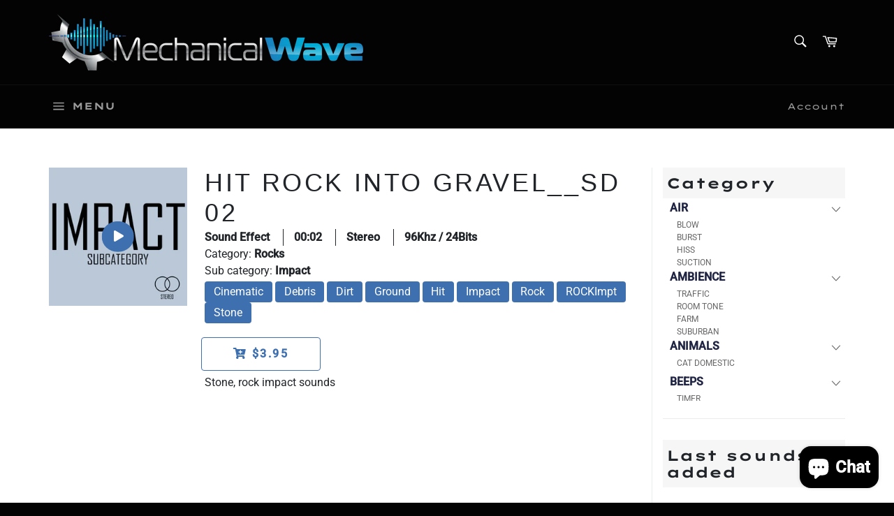

--- FILE ---
content_type: text/html; charset=utf-8
request_url: https://mechanicalwavesfx.com/products/hit-rock-into-gravel__sd-02
body_size: 49352
content:
<!doctype html>
<html class="no-js" lang="en">
<head>
<meta name="smart-seo-integrated" content="true" /><title>Hit Rock into Gravel__sd 02</title>
<meta name="description" content="Stone, rock impact sounds" />
<meta name="smartseo-keyword" content="" />
<meta name="smartseo-timestamp" content="0" /><!-- ============================= SEO Expert Pro ============================= -->
    <title>Hit Rock into Gravel__sd 02</title>
   
    
        <meta name="description" content="Stone, rock impact sounds" />
    
    <meta http-equiv="cache-control" content="max-age=0" />
    <meta http-equiv="cache-control" content="no-cache" />
    <meta http-equiv="expires" content="0" />
    <meta http-equiv="expires" content="Tue, 01 Jan 2000 1:00:00 GMT" />
    <meta http-equiv="pragma" content="no-cache" />
    <script type="application/ld+json">
    {
    "@context": "http://schema.org",
    "@type": "Organization",
    "name": "Mechanical Wave",
    "url": "https://mechanicalwavesfx.com"    }
    </script>
    <script type="application/ld+json">
    {
        "@context": "http://schema.org",
        "@type": "WebSite",
        "url": "https://mechanicalwavesfx.com",
        "potentialAction": {
            "@type": "SearchAction",
            "target": "https://mechanicalwavesfx.com/search?q={query}",
            "query-input": "required name=query"
            }
    }
    </script>
    
    
   
    

<script type="application/ld+json">
    {
        "@context": "http://schema.org/",
        "@type": "Product",
        "url": "https://mechanicalwavesfx.com/products/hit-rock-into-gravel__sd-02",
        "name": "Hit Rock into Gravel__sd 02",
        "image": "https://mechanicalwavesfx.com/cdn/shop/products/new_image_d8ab0b15-2a6f-40f2-9d09-0dcedf393c86.png?v=1695231380",
        "description": "Stone, rock impact sounds",
        "brand": {
            "name": "Mechanical Wave"
        },
        "weight": "0.0kg",
        "offers" : [
            {
                "@type" : "Offer" ,
                "priceCurrency" : "USD" ,
                "price" : "3.95" ,
                "priceValidUntil": "2026-04-27",
                "availability" : "http://schema.org/InStock" ,
                "itemCondition": "http://schema.org/NewCondition",
                "name": "Standard License",
                "url" : "https://mechanicalwavesfx.com/products/hit-rock-into-gravel__sd-02?variant=39586564276314",
                "seller" : {
                    "@type" : "Organization",
                    "name" : "Mechanical Wave"
                }
            }
        ]
    }
</script>

                    
<!-- Google tag (gtag.js) -->
<script async src="https://www.googletagmanager.com/gtag/js?id=Tag_ID"></script>
<script>
 window.dataLayer = window.dataLayer || [];
 function gtag(){dataLayer.push(arguments);}
 gtag('js', new Date());
 gtag('config', 'Tag_ID');
</script>
  
  <meta charset="utf-8">
  <meta http-equiv="X-UA-Compatible" content="IE=edge,chrome=1">
  <meta name="viewport" content="width=device-width,initial-scale=1">
  <meta name="theme-color" content="#030303">

  
    <link rel="shortcut icon" href="//mechanicalwavesfx.com/cdn/shop/files/FavIcone2_32x32.jpg?v=1613624177" type="image/png">
  

  <link rel="canonical" href="https://mechanicalwavesfx.com/products/hit-rock-into-gravel__sd-02">
  

  
  
  <!-- ============================= SEO Expert Pro ============================= -->
    <title>Hit Rock into Gravel__sd 02</title>
   
    
        <meta name="description" content="Stone, rock impact sounds" />
    
    <meta http-equiv="cache-control" content="max-age=0" />
    <meta http-equiv="cache-control" content="no-cache" />
    <meta http-equiv="expires" content="0" />
    <meta http-equiv="expires" content="Tue, 01 Jan 2000 1:00:00 GMT" />
    <meta http-equiv="pragma" content="no-cache" />
    <script type="application/ld+json">
    {
    "@context": "http://schema.org",
    "@type": "Organization",
    "name": "Mechanical Wave",
    "url": "https://mechanicalwavesfx.com"    }
    </script>
    <script type="application/ld+json">
    {
        "@context": "http://schema.org",
        "@type": "WebSite",
        "url": "https://mechanicalwavesfx.com",
        "potentialAction": {
            "@type": "SearchAction",
            "target": "https://mechanicalwavesfx.com/search?q={query}",
            "query-input": "required name=query"
            }
    }
    </script>
    
    
   
    

<script type="application/ld+json">
    {
        "@context": "http://schema.org/",
        "@type": "Product",
        "url": "https://mechanicalwavesfx.com/products/hit-rock-into-gravel__sd-02",
        "name": "Hit Rock into Gravel__sd 02",
        "image": "https://mechanicalwavesfx.com/cdn/shop/products/new_image_d8ab0b15-2a6f-40f2-9d09-0dcedf393c86.png?v=1695231380",
        "description": "Stone, rock impact sounds",
        "brand": {
            "name": "Mechanical Wave"
        },
        "weight": "0.0kg",
        "offers" : [
            {
                "@type" : "Offer" ,
                "priceCurrency" : "USD" ,
                "price" : "3.95" ,
                "priceValidUntil": "2026-04-27",
                "availability" : "http://schema.org/InStock" ,
                "itemCondition": "http://schema.org/NewCondition",
                "name": "Standard License",
                "url" : "https://mechanicalwavesfx.com/products/hit-rock-into-gravel__sd-02?variant=39586564276314",
                "seller" : {
                    "@type" : "Organization",
                    "name" : "Mechanical Wave"
                }
            }
        ]
    }
</script>


  <!-- /snippets/social-meta-tags.liquid -->




<meta property="og:site_name" content="Mechanical Wave">
<meta property="og:url" content="https://mechanicalwavesfx.com/products/hit-rock-into-gravel__sd-02">
<meta property="og:title" content="Hit Rock into Gravel__sd 02">
<meta property="og:type" content="product">
<meta property="og:description" content="Stone, rock impact sounds">

  <meta property="og:price:amount" content="3.95">
  <meta property="og:price:currency" content="USD">

<meta property="og:image" content="http://mechanicalwavesfx.com/cdn/shop/products/new_image_d8ab0b15-2a6f-40f2-9d09-0dcedf393c86_1200x1200.png?v=1695231380">
<meta property="og:image:secure_url" content="https://mechanicalwavesfx.com/cdn/shop/products/new_image_d8ab0b15-2a6f-40f2-9d09-0dcedf393c86_1200x1200.png?v=1695231380">


<meta name="twitter:card" content="summary_large_image">
<meta name="twitter:title" content="Hit Rock into Gravel__sd 02">
<meta name="twitter:description" content="Stone, rock impact sounds">


  <script>
    document.documentElement.className = document.documentElement.className.replace('no-js', 'js');
  </script>

  <link href="//mechanicalwavesfx.com/cdn/shop/t/7/assets/theme.scss.css?v=21883611169714405161765232396" rel="stylesheet" type="text/css" media="all" />
  <link href="//mechanicalwavesfx.com/cdn/shop/t/7/assets/custom_app.css?v=128776548787130455481665495394" rel="stylesheet" type="text/css" media="all" />

  <script>
    window.theme = window.theme || {};

    theme.strings = {
      stockAvailable: "1 available",
      addToCart: "Add to Cart",
      soldOut: "Sold Out",
      unavailable: "Unavailable",
      noStockAvailable: "The item could not be added to your cart because there are not enough in stock.",
      willNotShipUntil: "Will not ship until [date]",
      willBeInStockAfter: "Will be in stock after [date]",
      totalCartDiscount: "You're saving [savings]",
      addressError: "Error looking up that address",
      addressNoResults: "No results for that address",
      addressQueryLimit: "You have exceeded the Google API usage limit. Consider upgrading to a \u003ca href=\"https:\/\/developers.google.com\/maps\/premium\/usage-limits\"\u003ePremium Plan\u003c\/a\u003e.",
      authError: "There was a problem authenticating your Google Maps API Key.",
      slideNumber: "Slide [slide_number], current"
    };
  </script>

  <script src="//mechanicalwavesfx.com/cdn/shop/t/7/assets/lazysizes.min.js?v=56045284683979784691665495394" async="async"></script>

  

  <script src="//mechanicalwavesfx.com/cdn/shop/t/7/assets/vendor.js?v=59352919779726365461665495394" defer="defer"></script>

  
    <script>
      window.theme = window.theme || {};
      theme.moneyFormat = "${{amount}}";
    </script>
  

  <script src="//mechanicalwavesfx.com/cdn/shop/t/7/assets/theme.js?v=162895900303681845051665784849" defer="defer"></script>
  <script src="https://sfxcollection.com/assets/js/core/jquery.3.2.1.min.js"></script>
  <script src="https://sfxcollection.com/assets/js/wavesurfer.js"></script>

  <script>window.performance && window.performance.mark && window.performance.mark('shopify.content_for_header.start');</script><meta name="google-site-verification" content="ZiJutcWV4MjaICJnxQBC3Z3_kgxxyMGOPqJFOckMDz4">
<meta name="facebook-domain-verification" content="q5aomgkk9rhqowqnle9lvsofs08u9p">
<meta id="shopify-digital-wallet" name="shopify-digital-wallet" content="/24449908841/digital_wallets/dialog">
<meta name="shopify-checkout-api-token" content="7b4665b400c76c1e67609627389dc867">
<meta id="in-context-paypal-metadata" data-shop-id="24449908841" data-venmo-supported="false" data-environment="production" data-locale="en_US" data-paypal-v4="true" data-currency="USD">
<link rel="alternate" type="application/json+oembed" href="https://mechanicalwavesfx.com/products/hit-rock-into-gravel__sd-02.oembed">
<script async="async" src="/checkouts/internal/preloads.js?locale=en-US"></script>
<link rel="preconnect" href="https://shop.app" crossorigin="anonymous">
<script async="async" src="https://shop.app/checkouts/internal/preloads.js?locale=en-US&shop_id=24449908841" crossorigin="anonymous"></script>
<script id="apple-pay-shop-capabilities" type="application/json">{"shopId":24449908841,"countryCode":"CA","currencyCode":"USD","merchantCapabilities":["supports3DS"],"merchantId":"gid:\/\/shopify\/Shop\/24449908841","merchantName":"Mechanical Wave","requiredBillingContactFields":["postalAddress","email"],"requiredShippingContactFields":["postalAddress","email"],"shippingType":"shipping","supportedNetworks":["visa","masterCard","amex","discover","jcb"],"total":{"type":"pending","label":"Mechanical Wave","amount":"1.00"},"shopifyPaymentsEnabled":true,"supportsSubscriptions":true}</script>
<script id="shopify-features" type="application/json">{"accessToken":"7b4665b400c76c1e67609627389dc867","betas":["rich-media-storefront-analytics"],"domain":"mechanicalwavesfx.com","predictiveSearch":true,"shopId":24449908841,"locale":"en"}</script>
<script>var Shopify = Shopify || {};
Shopify.shop = "mechanical-wave.myshopify.com";
Shopify.locale = "en";
Shopify.currency = {"active":"USD","rate":"1.0"};
Shopify.country = "US";
Shopify.theme = {"name":"Copy of [Apolo Jun 2022] Venture","id":123821195354,"schema_name":"Venture","schema_version":"9.2.1","theme_store_id":775,"role":"main"};
Shopify.theme.handle = "null";
Shopify.theme.style = {"id":null,"handle":null};
Shopify.cdnHost = "mechanicalwavesfx.com/cdn";
Shopify.routes = Shopify.routes || {};
Shopify.routes.root = "/";</script>
<script type="module">!function(o){(o.Shopify=o.Shopify||{}).modules=!0}(window);</script>
<script>!function(o){function n(){var o=[];function n(){o.push(Array.prototype.slice.apply(arguments))}return n.q=o,n}var t=o.Shopify=o.Shopify||{};t.loadFeatures=n(),t.autoloadFeatures=n()}(window);</script>
<script>
  window.ShopifyPay = window.ShopifyPay || {};
  window.ShopifyPay.apiHost = "shop.app\/pay";
  window.ShopifyPay.redirectState = null;
</script>
<script id="shop-js-analytics" type="application/json">{"pageType":"product"}</script>
<script defer="defer" async type="module" src="//mechanicalwavesfx.com/cdn/shopifycloud/shop-js/modules/v2/client.init-shop-cart-sync_BT-GjEfc.en.esm.js"></script>
<script defer="defer" async type="module" src="//mechanicalwavesfx.com/cdn/shopifycloud/shop-js/modules/v2/chunk.common_D58fp_Oc.esm.js"></script>
<script defer="defer" async type="module" src="//mechanicalwavesfx.com/cdn/shopifycloud/shop-js/modules/v2/chunk.modal_xMitdFEc.esm.js"></script>
<script type="module">
  await import("//mechanicalwavesfx.com/cdn/shopifycloud/shop-js/modules/v2/client.init-shop-cart-sync_BT-GjEfc.en.esm.js");
await import("//mechanicalwavesfx.com/cdn/shopifycloud/shop-js/modules/v2/chunk.common_D58fp_Oc.esm.js");
await import("//mechanicalwavesfx.com/cdn/shopifycloud/shop-js/modules/v2/chunk.modal_xMitdFEc.esm.js");

  window.Shopify.SignInWithShop?.initShopCartSync?.({"fedCMEnabled":true,"windoidEnabled":true});

</script>
<script>
  window.Shopify = window.Shopify || {};
  if (!window.Shopify.featureAssets) window.Shopify.featureAssets = {};
  window.Shopify.featureAssets['shop-js'] = {"shop-cart-sync":["modules/v2/client.shop-cart-sync_DZOKe7Ll.en.esm.js","modules/v2/chunk.common_D58fp_Oc.esm.js","modules/v2/chunk.modal_xMitdFEc.esm.js"],"init-fed-cm":["modules/v2/client.init-fed-cm_B6oLuCjv.en.esm.js","modules/v2/chunk.common_D58fp_Oc.esm.js","modules/v2/chunk.modal_xMitdFEc.esm.js"],"shop-cash-offers":["modules/v2/client.shop-cash-offers_D2sdYoxE.en.esm.js","modules/v2/chunk.common_D58fp_Oc.esm.js","modules/v2/chunk.modal_xMitdFEc.esm.js"],"shop-login-button":["modules/v2/client.shop-login-button_QeVjl5Y3.en.esm.js","modules/v2/chunk.common_D58fp_Oc.esm.js","modules/v2/chunk.modal_xMitdFEc.esm.js"],"pay-button":["modules/v2/client.pay-button_DXTOsIq6.en.esm.js","modules/v2/chunk.common_D58fp_Oc.esm.js","modules/v2/chunk.modal_xMitdFEc.esm.js"],"shop-button":["modules/v2/client.shop-button_DQZHx9pm.en.esm.js","modules/v2/chunk.common_D58fp_Oc.esm.js","modules/v2/chunk.modal_xMitdFEc.esm.js"],"avatar":["modules/v2/client.avatar_BTnouDA3.en.esm.js"],"init-windoid":["modules/v2/client.init-windoid_CR1B-cfM.en.esm.js","modules/v2/chunk.common_D58fp_Oc.esm.js","modules/v2/chunk.modal_xMitdFEc.esm.js"],"init-shop-for-new-customer-accounts":["modules/v2/client.init-shop-for-new-customer-accounts_C_vY_xzh.en.esm.js","modules/v2/client.shop-login-button_QeVjl5Y3.en.esm.js","modules/v2/chunk.common_D58fp_Oc.esm.js","modules/v2/chunk.modal_xMitdFEc.esm.js"],"init-shop-email-lookup-coordinator":["modules/v2/client.init-shop-email-lookup-coordinator_BI7n9ZSv.en.esm.js","modules/v2/chunk.common_D58fp_Oc.esm.js","modules/v2/chunk.modal_xMitdFEc.esm.js"],"init-shop-cart-sync":["modules/v2/client.init-shop-cart-sync_BT-GjEfc.en.esm.js","modules/v2/chunk.common_D58fp_Oc.esm.js","modules/v2/chunk.modal_xMitdFEc.esm.js"],"shop-toast-manager":["modules/v2/client.shop-toast-manager_DiYdP3xc.en.esm.js","modules/v2/chunk.common_D58fp_Oc.esm.js","modules/v2/chunk.modal_xMitdFEc.esm.js"],"init-customer-accounts":["modules/v2/client.init-customer-accounts_D9ZNqS-Q.en.esm.js","modules/v2/client.shop-login-button_QeVjl5Y3.en.esm.js","modules/v2/chunk.common_D58fp_Oc.esm.js","modules/v2/chunk.modal_xMitdFEc.esm.js"],"init-customer-accounts-sign-up":["modules/v2/client.init-customer-accounts-sign-up_iGw4briv.en.esm.js","modules/v2/client.shop-login-button_QeVjl5Y3.en.esm.js","modules/v2/chunk.common_D58fp_Oc.esm.js","modules/v2/chunk.modal_xMitdFEc.esm.js"],"shop-follow-button":["modules/v2/client.shop-follow-button_CqMgW2wH.en.esm.js","modules/v2/chunk.common_D58fp_Oc.esm.js","modules/v2/chunk.modal_xMitdFEc.esm.js"],"checkout-modal":["modules/v2/client.checkout-modal_xHeaAweL.en.esm.js","modules/v2/chunk.common_D58fp_Oc.esm.js","modules/v2/chunk.modal_xMitdFEc.esm.js"],"shop-login":["modules/v2/client.shop-login_D91U-Q7h.en.esm.js","modules/v2/chunk.common_D58fp_Oc.esm.js","modules/v2/chunk.modal_xMitdFEc.esm.js"],"lead-capture":["modules/v2/client.lead-capture_BJmE1dJe.en.esm.js","modules/v2/chunk.common_D58fp_Oc.esm.js","modules/v2/chunk.modal_xMitdFEc.esm.js"],"payment-terms":["modules/v2/client.payment-terms_Ci9AEqFq.en.esm.js","modules/v2/chunk.common_D58fp_Oc.esm.js","modules/v2/chunk.modal_xMitdFEc.esm.js"]};
</script>
<script>(function() {
  var isLoaded = false;
  function asyncLoad() {
    if (isLoaded) return;
    isLoaded = true;
    var urls = ["https:\/\/widgetic.com\/sdk\/sdk.js?shop=mechanical-wave.myshopify.com","https:\/\/static2.rapidsearch.dev\/resultpage.js?shop=mechanical-wave.myshopify.com","\/\/cdn.shopify.com\/proxy\/3ff100ef5516c9d319563bb16f19327d2e5a6749c1259526f17462ed4eaedfb4\/shopify-script-tags.s3.eu-west-1.amazonaws.com\/smartseo\/instantpage.js?shop=mechanical-wave.myshopify.com\u0026sp-cache-control=cHVibGljLCBtYXgtYWdlPTkwMA","\/\/cdn.shopify.com\/proxy\/614fc99f677280ff05a7350dd99826f03d4d489bc02aa783159c3cd55c01e6c2\/cdn.singleassets.com\/storefront-legacy\/single-ui-content-gating-0.0.854.js?shop=mechanical-wave.myshopify.com\u0026sp-cache-control=cHVibGljLCBtYXgtYWdlPTkwMA"];
    for (var i = 0; i < urls.length; i++) {
      var s = document.createElement('script');
      s.type = 'text/javascript';
      s.async = true;
      s.src = urls[i];
      var x = document.getElementsByTagName('script')[0];
      x.parentNode.insertBefore(s, x);
    }
  };
  if(window.attachEvent) {
    window.attachEvent('onload', asyncLoad);
  } else {
    window.addEventListener('load', asyncLoad, false);
  }
})();</script>
<script id="__st">var __st={"a":24449908841,"offset":-18000,"reqid":"80f67633-01c5-4732-88d1-fd3b8e47afe2-1769487407","pageurl":"mechanicalwavesfx.com\/products\/hit-rock-into-gravel__sd-02","u":"fa292f368ccd","p":"product","rtyp":"product","rid":6646666133594};</script>
<script>window.ShopifyPaypalV4VisibilityTracking = true;</script>
<script id="captcha-bootstrap">!function(){'use strict';const t='contact',e='account',n='new_comment',o=[[t,t],['blogs',n],['comments',n],[t,'customer']],c=[[e,'customer_login'],[e,'guest_login'],[e,'recover_customer_password'],[e,'create_customer']],r=t=>t.map((([t,e])=>`form[action*='/${t}']:not([data-nocaptcha='true']) input[name='form_type'][value='${e}']`)).join(','),a=t=>()=>t?[...document.querySelectorAll(t)].map((t=>t.form)):[];function s(){const t=[...o],e=r(t);return a(e)}const i='password',u='form_key',d=['recaptcha-v3-token','g-recaptcha-response','h-captcha-response',i],f=()=>{try{return window.sessionStorage}catch{return}},m='__shopify_v',_=t=>t.elements[u];function p(t,e,n=!1){try{const o=window.sessionStorage,c=JSON.parse(o.getItem(e)),{data:r}=function(t){const{data:e,action:n}=t;return t[m]||n?{data:e,action:n}:{data:t,action:n}}(c);for(const[e,n]of Object.entries(r))t.elements[e]&&(t.elements[e].value=n);n&&o.removeItem(e)}catch(o){console.error('form repopulation failed',{error:o})}}const l='form_type',E='cptcha';function T(t){t.dataset[E]=!0}const w=window,h=w.document,L='Shopify',v='ce_forms',y='captcha';let A=!1;((t,e)=>{const n=(g='f06e6c50-85a8-45c8-87d0-21a2b65856fe',I='https://cdn.shopify.com/shopifycloud/storefront-forms-hcaptcha/ce_storefront_forms_captcha_hcaptcha.v1.5.2.iife.js',D={infoText:'Protected by hCaptcha',privacyText:'Privacy',termsText:'Terms'},(t,e,n)=>{const o=w[L][v],c=o.bindForm;if(c)return c(t,g,e,D).then(n);var r;o.q.push([[t,g,e,D],n]),r=I,A||(h.body.append(Object.assign(h.createElement('script'),{id:'captcha-provider',async:!0,src:r})),A=!0)});var g,I,D;w[L]=w[L]||{},w[L][v]=w[L][v]||{},w[L][v].q=[],w[L][y]=w[L][y]||{},w[L][y].protect=function(t,e){n(t,void 0,e),T(t)},Object.freeze(w[L][y]),function(t,e,n,w,h,L){const[v,y,A,g]=function(t,e,n){const i=e?o:[],u=t?c:[],d=[...i,...u],f=r(d),m=r(i),_=r(d.filter((([t,e])=>n.includes(e))));return[a(f),a(m),a(_),s()]}(w,h,L),I=t=>{const e=t.target;return e instanceof HTMLFormElement?e:e&&e.form},D=t=>v().includes(t);t.addEventListener('submit',(t=>{const e=I(t);if(!e)return;const n=D(e)&&!e.dataset.hcaptchaBound&&!e.dataset.recaptchaBound,o=_(e),c=g().includes(e)&&(!o||!o.value);(n||c)&&t.preventDefault(),c&&!n&&(function(t){try{if(!f())return;!function(t){const e=f();if(!e)return;const n=_(t);if(!n)return;const o=n.value;o&&e.removeItem(o)}(t);const e=Array.from(Array(32),(()=>Math.random().toString(36)[2])).join('');!function(t,e){_(t)||t.append(Object.assign(document.createElement('input'),{type:'hidden',name:u})),t.elements[u].value=e}(t,e),function(t,e){const n=f();if(!n)return;const o=[...t.querySelectorAll(`input[type='${i}']`)].map((({name:t})=>t)),c=[...d,...o],r={};for(const[a,s]of new FormData(t).entries())c.includes(a)||(r[a]=s);n.setItem(e,JSON.stringify({[m]:1,action:t.action,data:r}))}(t,e)}catch(e){console.error('failed to persist form',e)}}(e),e.submit())}));const S=(t,e)=>{t&&!t.dataset[E]&&(n(t,e.some((e=>e===t))),T(t))};for(const o of['focusin','change'])t.addEventListener(o,(t=>{const e=I(t);D(e)&&S(e,y())}));const B=e.get('form_key'),M=e.get(l),P=B&&M;t.addEventListener('DOMContentLoaded',(()=>{const t=y();if(P)for(const e of t)e.elements[l].value===M&&p(e,B);[...new Set([...A(),...v().filter((t=>'true'===t.dataset.shopifyCaptcha))])].forEach((e=>S(e,t)))}))}(h,new URLSearchParams(w.location.search),n,t,e,['guest_login'])})(!0,!0)}();</script>
<script integrity="sha256-4kQ18oKyAcykRKYeNunJcIwy7WH5gtpwJnB7kiuLZ1E=" data-source-attribution="shopify.loadfeatures" defer="defer" src="//mechanicalwavesfx.com/cdn/shopifycloud/storefront/assets/storefront/load_feature-a0a9edcb.js" crossorigin="anonymous"></script>
<script crossorigin="anonymous" defer="defer" src="//mechanicalwavesfx.com/cdn/shopifycloud/storefront/assets/shopify_pay/storefront-65b4c6d7.js?v=20250812"></script>
<script data-source-attribution="shopify.dynamic_checkout.dynamic.init">var Shopify=Shopify||{};Shopify.PaymentButton=Shopify.PaymentButton||{isStorefrontPortableWallets:!0,init:function(){window.Shopify.PaymentButton.init=function(){};var t=document.createElement("script");t.src="https://mechanicalwavesfx.com/cdn/shopifycloud/portable-wallets/latest/portable-wallets.en.js",t.type="module",document.head.appendChild(t)}};
</script>
<script data-source-attribution="shopify.dynamic_checkout.buyer_consent">
  function portableWalletsHideBuyerConsent(e){var t=document.getElementById("shopify-buyer-consent"),n=document.getElementById("shopify-subscription-policy-button");t&&n&&(t.classList.add("hidden"),t.setAttribute("aria-hidden","true"),n.removeEventListener("click",e))}function portableWalletsShowBuyerConsent(e){var t=document.getElementById("shopify-buyer-consent"),n=document.getElementById("shopify-subscription-policy-button");t&&n&&(t.classList.remove("hidden"),t.removeAttribute("aria-hidden"),n.addEventListener("click",e))}window.Shopify?.PaymentButton&&(window.Shopify.PaymentButton.hideBuyerConsent=portableWalletsHideBuyerConsent,window.Shopify.PaymentButton.showBuyerConsent=portableWalletsShowBuyerConsent);
</script>
<script data-source-attribution="shopify.dynamic_checkout.cart.bootstrap">document.addEventListener("DOMContentLoaded",(function(){function t(){return document.querySelector("shopify-accelerated-checkout-cart, shopify-accelerated-checkout")}if(t())Shopify.PaymentButton.init();else{new MutationObserver((function(e,n){t()&&(Shopify.PaymentButton.init(),n.disconnect())})).observe(document.body,{childList:!0,subtree:!0})}}));
</script>
<script id='scb4127' type='text/javascript' async='' src='https://mechanicalwavesfx.com/cdn/shopifycloud/privacy-banner/storefront-banner.js'></script><link id="shopify-accelerated-checkout-styles" rel="stylesheet" media="screen" href="https://mechanicalwavesfx.com/cdn/shopifycloud/portable-wallets/latest/accelerated-checkout-backwards-compat.css" crossorigin="anonymous">
<style id="shopify-accelerated-checkout-cart">
        #shopify-buyer-consent {
  margin-top: 1em;
  display: inline-block;
  width: 100%;
}

#shopify-buyer-consent.hidden {
  display: none;
}

#shopify-subscription-policy-button {
  background: none;
  border: none;
  padding: 0;
  text-decoration: underline;
  font-size: inherit;
  cursor: pointer;
}

#shopify-subscription-policy-button::before {
  box-shadow: none;
}

      </style>

<script>window.performance && window.performance.mark && window.performance.mark('shopify.content_for_header.end');</script>
  


  <script type="text/javascript">
    window.RapidSearchAdmin = false;
  </script>


 <!-- Google Webmaster Tools Site Verification -->
<meta name="google-site-verification" content="ZiJutcWV4MjaICJnxQBC3Z3_kgxxyMGOPqJFOckMDz4" />
<!-- BEGIN app block: shopify://apps/judge-me-reviews/blocks/judgeme_core/61ccd3b1-a9f2-4160-9fe9-4fec8413e5d8 --><!-- Start of Judge.me Core -->






<link rel="dns-prefetch" href="https://cdnwidget.judge.me">
<link rel="dns-prefetch" href="https://cdn.judge.me">
<link rel="dns-prefetch" href="https://cdn1.judge.me">
<link rel="dns-prefetch" href="https://api.judge.me">

<script data-cfasync='false' class='jdgm-settings-script'>window.jdgmSettings={"pagination":5,"disable_web_reviews":false,"badge_no_review_text":"No reviews","badge_n_reviews_text":"{{ n }} review/reviews","hide_badge_preview_if_no_reviews":true,"badge_hide_text":false,"enforce_center_preview_badge":false,"widget_title":"Customer Reviews","widget_open_form_text":"Write a review","widget_close_form_text":"Cancel review","widget_refresh_page_text":"Refresh page","widget_summary_text":"Based on {{ number_of_reviews }} review/reviews","widget_no_review_text":"Be the first to write a review","widget_name_field_text":"Display name","widget_verified_name_field_text":"Verified Name (public)","widget_name_placeholder_text":"Display name","widget_required_field_error_text":"This field is required.","widget_email_field_text":"Email address","widget_verified_email_field_text":"Verified Email (private, can not be edited)","widget_email_placeholder_text":"Your email address","widget_email_field_error_text":"Please enter a valid email address.","widget_rating_field_text":"Rating","widget_review_title_field_text":"Review Title","widget_review_title_placeholder_text":"Give your review a title","widget_review_body_field_text":"Review content","widget_review_body_placeholder_text":"Start writing here...","widget_pictures_field_text":"Picture/Video (optional)","widget_submit_review_text":"Submit Review","widget_submit_verified_review_text":"Submit Verified Review","widget_submit_success_msg_with_auto_publish":"Thank you! Please refresh the page in a few moments to see your review. You can remove or edit your review by logging into \u003ca href='https://judge.me/login' target='_blank' rel='nofollow noopener'\u003eJudge.me\u003c/a\u003e","widget_submit_success_msg_no_auto_publish":"Thank you! Your review will be published as soon as it is approved by the shop admin. You can remove or edit your review by logging into \u003ca href='https://judge.me/login' target='_blank' rel='nofollow noopener'\u003eJudge.me\u003c/a\u003e","widget_show_default_reviews_out_of_total_text":"Showing {{ n_reviews_shown }} out of {{ n_reviews }} reviews.","widget_show_all_link_text":"Show all","widget_show_less_link_text":"Show less","widget_author_said_text":"{{ reviewer_name }} said:","widget_days_text":"{{ n }} days ago","widget_weeks_text":"{{ n }} week/weeks ago","widget_months_text":"{{ n }} month/months ago","widget_years_text":"{{ n }} year/years ago","widget_yesterday_text":"Yesterday","widget_today_text":"Today","widget_replied_text":"\u003e\u003e {{ shop_name }} replied:","widget_read_more_text":"Read more","widget_reviewer_name_as_initial":"","widget_rating_filter_color":"#fbcd0a","widget_rating_filter_see_all_text":"See all reviews","widget_sorting_most_recent_text":"Most Recent","widget_sorting_highest_rating_text":"Highest Rating","widget_sorting_lowest_rating_text":"Lowest Rating","widget_sorting_with_pictures_text":"Only Pictures","widget_sorting_most_helpful_text":"Most Helpful","widget_open_question_form_text":"Ask a question","widget_reviews_subtab_text":"Reviews","widget_questions_subtab_text":"Questions","widget_question_label_text":"Question","widget_answer_label_text":"Answer","widget_question_placeholder_text":"Write your question here","widget_submit_question_text":"Submit Question","widget_question_submit_success_text":"Thank you for your question! We will notify you once it gets answered.","verified_badge_text":"Verified","verified_badge_bg_color":"","verified_badge_text_color":"","verified_badge_placement":"left-of-reviewer-name","widget_review_max_height":"","widget_hide_border":false,"widget_social_share":false,"widget_thumb":false,"widget_review_location_show":false,"widget_location_format":"","all_reviews_include_out_of_store_products":true,"all_reviews_out_of_store_text":"(out of store)","all_reviews_pagination":100,"all_reviews_product_name_prefix_text":"about","enable_review_pictures":true,"enable_question_anwser":false,"widget_theme":"default","review_date_format":"mm/dd/yyyy","default_sort_method":"most-recent","widget_product_reviews_subtab_text":"Product Reviews","widget_shop_reviews_subtab_text":"Shop Reviews","widget_other_products_reviews_text":"Reviews for other products","widget_store_reviews_subtab_text":"Store reviews","widget_no_store_reviews_text":"This store hasn't received any reviews yet","widget_web_restriction_product_reviews_text":"This product hasn't received any reviews yet","widget_no_items_text":"No items found","widget_show_more_text":"Show more","widget_write_a_store_review_text":"Write a Store Review","widget_other_languages_heading":"Reviews in Other Languages","widget_translate_review_text":"Translate review to {{ language }}","widget_translating_review_text":"Translating...","widget_show_original_translation_text":"Show original ({{ language }})","widget_translate_review_failed_text":"Review couldn't be translated.","widget_translate_review_retry_text":"Retry","widget_translate_review_try_again_later_text":"Try again later","show_product_url_for_grouped_product":false,"widget_sorting_pictures_first_text":"Pictures First","show_pictures_on_all_rev_page_mobile":false,"show_pictures_on_all_rev_page_desktop":false,"floating_tab_hide_mobile_install_preference":false,"floating_tab_button_name":"★ Reviews","floating_tab_title":"Let customers speak for us","floating_tab_button_color":"","floating_tab_button_background_color":"","floating_tab_url":"","floating_tab_url_enabled":false,"floating_tab_tab_style":"text","all_reviews_text_badge_text":"Customers rate us {{ shop.metafields.judgeme.all_reviews_rating | round: 1 }}/5 based on {{ shop.metafields.judgeme.all_reviews_count }} reviews.","all_reviews_text_badge_text_branded_style":"{{ shop.metafields.judgeme.all_reviews_rating | round: 1 }} out of 5 stars based on {{ shop.metafields.judgeme.all_reviews_count }} reviews","is_all_reviews_text_badge_a_link":false,"show_stars_for_all_reviews_text_badge":false,"all_reviews_text_badge_url":"","all_reviews_text_style":"branded","all_reviews_text_color_style":"judgeme_brand_color","all_reviews_text_color":"#108474","all_reviews_text_show_jm_brand":true,"featured_carousel_show_header":true,"featured_carousel_title":"Let customers speak for us","testimonials_carousel_title":"Customers are saying","videos_carousel_title":"Real customer stories","cards_carousel_title":"Customers are saying","featured_carousel_count_text":"from {{ n }} reviews","featured_carousel_add_link_to_all_reviews_page":false,"featured_carousel_url":"","featured_carousel_show_images":true,"featured_carousel_autoslide_interval":5,"featured_carousel_arrows_on_the_sides":false,"featured_carousel_height":250,"featured_carousel_width":80,"featured_carousel_image_size":0,"featured_carousel_image_height":250,"featured_carousel_arrow_color":"#eeeeee","verified_count_badge_style":"branded","verified_count_badge_orientation":"horizontal","verified_count_badge_color_style":"judgeme_brand_color","verified_count_badge_color":"#108474","is_verified_count_badge_a_link":false,"verified_count_badge_url":"","verified_count_badge_show_jm_brand":true,"widget_rating_preset_default":5,"widget_first_sub_tab":"product-reviews","widget_show_histogram":true,"widget_histogram_use_custom_color":false,"widget_pagination_use_custom_color":false,"widget_star_use_custom_color":false,"widget_verified_badge_use_custom_color":false,"widget_write_review_use_custom_color":false,"picture_reminder_submit_button":"Upload Pictures","enable_review_videos":false,"mute_video_by_default":false,"widget_sorting_videos_first_text":"Videos First","widget_review_pending_text":"Pending","featured_carousel_items_for_large_screen":3,"social_share_options_order":"Facebook,Twitter","remove_microdata_snippet":false,"disable_json_ld":false,"enable_json_ld_products":false,"preview_badge_show_question_text":false,"preview_badge_no_question_text":"No questions","preview_badge_n_question_text":"{{ number_of_questions }} question/questions","qa_badge_show_icon":false,"qa_badge_position":"same-row","remove_judgeme_branding":false,"widget_add_search_bar":false,"widget_search_bar_placeholder":"Search","widget_sorting_verified_only_text":"Verified only","featured_carousel_theme":"default","featured_carousel_show_rating":true,"featured_carousel_show_title":true,"featured_carousel_show_body":true,"featured_carousel_show_date":false,"featured_carousel_show_reviewer":true,"featured_carousel_show_product":false,"featured_carousel_header_background_color":"#108474","featured_carousel_header_text_color":"#ffffff","featured_carousel_name_product_separator":"reviewed","featured_carousel_full_star_background":"#108474","featured_carousel_empty_star_background":"#dadada","featured_carousel_vertical_theme_background":"#f9fafb","featured_carousel_verified_badge_enable":true,"featured_carousel_verified_badge_color":"#108474","featured_carousel_border_style":"round","featured_carousel_review_line_length_limit":3,"featured_carousel_more_reviews_button_text":"Read more reviews","featured_carousel_view_product_button_text":"View product","all_reviews_page_load_reviews_on":"scroll","all_reviews_page_load_more_text":"Load More Reviews","disable_fb_tab_reviews":false,"enable_ajax_cdn_cache":false,"widget_advanced_speed_features":5,"widget_public_name_text":"displayed publicly like","default_reviewer_name":"John Smith","default_reviewer_name_has_non_latin":true,"widget_reviewer_anonymous":"Anonymous","medals_widget_title":"Judge.me Review Medals","medals_widget_background_color":"#f9fafb","medals_widget_position":"footer_all_pages","medals_widget_border_color":"#f9fafb","medals_widget_verified_text_position":"left","medals_widget_use_monochromatic_version":false,"medals_widget_elements_color":"#108474","show_reviewer_avatar":true,"widget_invalid_yt_video_url_error_text":"Not a YouTube video URL","widget_max_length_field_error_text":"Please enter no more than {0} characters.","widget_show_country_flag":false,"widget_show_collected_via_shop_app":true,"widget_verified_by_shop_badge_style":"light","widget_verified_by_shop_text":"Verified by Shop","widget_show_photo_gallery":false,"widget_load_with_code_splitting":true,"widget_ugc_install_preference":false,"widget_ugc_title":"Made by us, Shared by you","widget_ugc_subtitle":"Tag us to see your picture featured in our page","widget_ugc_arrows_color":"#ffffff","widget_ugc_primary_button_text":"Buy Now","widget_ugc_primary_button_background_color":"#108474","widget_ugc_primary_button_text_color":"#ffffff","widget_ugc_primary_button_border_width":"0","widget_ugc_primary_button_border_style":"none","widget_ugc_primary_button_border_color":"#108474","widget_ugc_primary_button_border_radius":"25","widget_ugc_secondary_button_text":"Load More","widget_ugc_secondary_button_background_color":"#ffffff","widget_ugc_secondary_button_text_color":"#108474","widget_ugc_secondary_button_border_width":"2","widget_ugc_secondary_button_border_style":"solid","widget_ugc_secondary_button_border_color":"#108474","widget_ugc_secondary_button_border_radius":"25","widget_ugc_reviews_button_text":"View Reviews","widget_ugc_reviews_button_background_color":"#ffffff","widget_ugc_reviews_button_text_color":"#108474","widget_ugc_reviews_button_border_width":"2","widget_ugc_reviews_button_border_style":"solid","widget_ugc_reviews_button_border_color":"#108474","widget_ugc_reviews_button_border_radius":"25","widget_ugc_reviews_button_link_to":"judgeme-reviews-page","widget_ugc_show_post_date":true,"widget_ugc_max_width":"800","widget_rating_metafield_value_type":true,"widget_primary_color":"#388FB1","widget_enable_secondary_color":true,"widget_secondary_color":"#edf5f5","widget_summary_average_rating_text":"{{ average_rating }} out of 5","widget_media_grid_title":"Customer photos \u0026 videos","widget_media_grid_see_more_text":"See more","widget_round_style":false,"widget_show_product_medals":true,"widget_verified_by_judgeme_text":"Verified by Judge.me","widget_show_store_medals":true,"widget_verified_by_judgeme_text_in_store_medals":"Verified by Judge.me","widget_media_field_exceed_quantity_message":"Sorry, we can only accept {{ max_media }} for one review.","widget_media_field_exceed_limit_message":"{{ file_name }} is too large, please select a {{ media_type }} less than {{ size_limit }}MB.","widget_review_submitted_text":"Review Submitted!","widget_question_submitted_text":"Question Submitted!","widget_close_form_text_question":"Cancel","widget_write_your_answer_here_text":"Write your answer here","widget_enabled_branded_link":true,"widget_show_collected_by_judgeme":true,"widget_reviewer_name_color":"","widget_write_review_text_color":"","widget_write_review_bg_color":"","widget_collected_by_judgeme_text":"collected by Judge.me","widget_pagination_type":"standard","widget_load_more_text":"Load More","widget_load_more_color":"#108474","widget_full_review_text":"Full Review","widget_read_more_reviews_text":"Read More Reviews","widget_read_questions_text":"Read Questions","widget_questions_and_answers_text":"Questions \u0026 Answers","widget_verified_by_text":"Verified by","widget_verified_text":"Verified","widget_number_of_reviews_text":"{{ number_of_reviews }} reviews","widget_back_button_text":"Back","widget_next_button_text":"Next","widget_custom_forms_filter_button":"Filters","custom_forms_style":"horizontal","widget_show_review_information":false,"how_reviews_are_collected":"How reviews are collected?","widget_show_review_keywords":false,"widget_gdpr_statement":"How we use your data: We'll only contact you about the review you left, and only if necessary. By submitting your review, you agree to Judge.me's \u003ca href='https://judge.me/terms' target='_blank' rel='nofollow noopener'\u003eterms\u003c/a\u003e, \u003ca href='https://judge.me/privacy' target='_blank' rel='nofollow noopener'\u003eprivacy\u003c/a\u003e and \u003ca href='https://judge.me/content-policy' target='_blank' rel='nofollow noopener'\u003econtent\u003c/a\u003e policies.","widget_multilingual_sorting_enabled":false,"widget_translate_review_content_enabled":false,"widget_translate_review_content_method":"manual","popup_widget_review_selection":"automatically_with_pictures","popup_widget_round_border_style":true,"popup_widget_show_title":true,"popup_widget_show_body":true,"popup_widget_show_reviewer":false,"popup_widget_show_product":true,"popup_widget_show_pictures":true,"popup_widget_use_review_picture":true,"popup_widget_show_on_home_page":true,"popup_widget_show_on_product_page":true,"popup_widget_show_on_collection_page":true,"popup_widget_show_on_cart_page":true,"popup_widget_position":"bottom_left","popup_widget_first_review_delay":5,"popup_widget_duration":5,"popup_widget_interval":5,"popup_widget_review_count":5,"popup_widget_hide_on_mobile":true,"review_snippet_widget_round_border_style":true,"review_snippet_widget_card_color":"#FFFFFF","review_snippet_widget_slider_arrows_background_color":"#FFFFFF","review_snippet_widget_slider_arrows_color":"#000000","review_snippet_widget_star_color":"#108474","show_product_variant":false,"all_reviews_product_variant_label_text":"Variant: ","widget_show_verified_branding":true,"widget_ai_summary_title":"Customers say","widget_ai_summary_disclaimer":"AI-powered review summary based on recent customer reviews","widget_show_ai_summary":false,"widget_show_ai_summary_bg":false,"widget_show_review_title_input":true,"redirect_reviewers_invited_via_email":"review_widget","request_store_review_after_product_review":false,"request_review_other_products_in_order":false,"review_form_color_scheme":"default","review_form_corner_style":"square","review_form_star_color":{},"review_form_text_color":"#333333","review_form_background_color":"#ffffff","review_form_field_background_color":"#fafafa","review_form_button_color":{},"review_form_button_text_color":"#ffffff","review_form_modal_overlay_color":"#000000","review_content_screen_title_text":"How would you rate this product?","review_content_introduction_text":"We would love it if you would share a bit about your experience.","store_review_form_title_text":"How would you rate this store?","store_review_form_introduction_text":"We would love it if you would share a bit about your experience.","show_review_guidance_text":true,"one_star_review_guidance_text":"Poor","five_star_review_guidance_text":"Great","customer_information_screen_title_text":"About you","customer_information_introduction_text":"Please tell us more about you.","custom_questions_screen_title_text":"Your experience in more detail","custom_questions_introduction_text":"Here are a few questions to help us understand more about your experience.","review_submitted_screen_title_text":"Thanks for your review!","review_submitted_screen_thank_you_text":"We are processing it and it will appear on the store soon.","review_submitted_screen_email_verification_text":"Please confirm your email by clicking the link we just sent you. This helps us keep reviews authentic.","review_submitted_request_store_review_text":"Would you like to share your experience of shopping with us?","review_submitted_review_other_products_text":"Would you like to review these products?","store_review_screen_title_text":"Would you like to share your experience of shopping with us?","store_review_introduction_text":"We value your feedback and use it to improve. Please share any thoughts or suggestions you have.","reviewer_media_screen_title_picture_text":"Share a picture","reviewer_media_introduction_picture_text":"Upload a photo to support your review.","reviewer_media_screen_title_video_text":"Share a video","reviewer_media_introduction_video_text":"Upload a video to support your review.","reviewer_media_screen_title_picture_or_video_text":"Share a picture or video","reviewer_media_introduction_picture_or_video_text":"Upload a photo or video to support your review.","reviewer_media_youtube_url_text":"Paste your Youtube URL here","advanced_settings_next_step_button_text":"Next","advanced_settings_close_review_button_text":"Close","modal_write_review_flow":false,"write_review_flow_required_text":"Required","write_review_flow_privacy_message_text":"We respect your privacy.","write_review_flow_anonymous_text":"Post review as anonymous","write_review_flow_visibility_text":"This won't be visible to other customers.","write_review_flow_multiple_selection_help_text":"Select as many as you like","write_review_flow_single_selection_help_text":"Select one option","write_review_flow_required_field_error_text":"This field is required","write_review_flow_invalid_email_error_text":"Please enter a valid email address","write_review_flow_max_length_error_text":"Max. {{ max_length }} characters.","write_review_flow_media_upload_text":"\u003cb\u003eClick to upload\u003c/b\u003e or drag and drop","write_review_flow_gdpr_statement":"We'll only contact you about your review if necessary. By submitting your review, you agree to our \u003ca href='https://judge.me/terms' target='_blank' rel='nofollow noopener'\u003eterms and conditions\u003c/a\u003e and \u003ca href='https://judge.me/privacy' target='_blank' rel='nofollow noopener'\u003eprivacy policy\u003c/a\u003e.","rating_only_reviews_enabled":false,"show_negative_reviews_help_screen":false,"new_review_flow_help_screen_rating_threshold":3,"negative_review_resolution_screen_title_text":"Tell us more","negative_review_resolution_text":"Your experience matters to us. If there were issues with your purchase, we're here to help. Feel free to reach out to us, we'd love the opportunity to make things right.","negative_review_resolution_button_text":"Contact us","negative_review_resolution_proceed_with_review_text":"Leave a review","negative_review_resolution_subject":"Issue with purchase from {{ shop_name }}.{{ order_name }}","preview_badge_collection_page_install_status":false,"widget_review_custom_css":"","preview_badge_custom_css":"","preview_badge_stars_count":"5-stars","featured_carousel_custom_css":"","floating_tab_custom_css":"","all_reviews_widget_custom_css":"","medals_widget_custom_css":"","verified_badge_custom_css":"","all_reviews_text_custom_css":"","transparency_badges_collected_via_store_invite":false,"transparency_badges_from_another_provider":false,"transparency_badges_collected_from_store_visitor":false,"transparency_badges_collected_by_verified_review_provider":false,"transparency_badges_earned_reward":false,"transparency_badges_collected_via_store_invite_text":"Review collected via store invitation","transparency_badges_from_another_provider_text":"Review collected from another provider","transparency_badges_collected_from_store_visitor_text":"Review collected from a store visitor","transparency_badges_written_in_google_text":"Review written in Google","transparency_badges_written_in_etsy_text":"Review written in Etsy","transparency_badges_written_in_shop_app_text":"Review written in Shop App","transparency_badges_earned_reward_text":"Review earned a reward for future purchase","product_review_widget_per_page":10,"widget_store_review_label_text":"Review about the store","checkout_comment_extension_title_on_product_page":"Customer Comments","checkout_comment_extension_num_latest_comment_show":5,"checkout_comment_extension_format":"name_and_timestamp","checkout_comment_customer_name":"last_initial","checkout_comment_comment_notification":true,"preview_badge_collection_page_install_preference":false,"preview_badge_home_page_install_preference":false,"preview_badge_product_page_install_preference":false,"review_widget_install_preference":"","review_carousel_install_preference":false,"floating_reviews_tab_install_preference":"none","verified_reviews_count_badge_install_preference":false,"all_reviews_text_install_preference":false,"review_widget_best_location":false,"judgeme_medals_install_preference":false,"review_widget_revamp_enabled":false,"review_widget_qna_enabled":false,"review_widget_header_theme":"minimal","review_widget_widget_title_enabled":true,"review_widget_header_text_size":"medium","review_widget_header_text_weight":"regular","review_widget_average_rating_style":"compact","review_widget_bar_chart_enabled":true,"review_widget_bar_chart_type":"numbers","review_widget_bar_chart_style":"standard","review_widget_expanded_media_gallery_enabled":false,"review_widget_reviews_section_theme":"standard","review_widget_image_style":"thumbnails","review_widget_review_image_ratio":"square","review_widget_stars_size":"medium","review_widget_verified_badge":"standard_text","review_widget_review_title_text_size":"medium","review_widget_review_text_size":"medium","review_widget_review_text_length":"medium","review_widget_number_of_columns_desktop":3,"review_widget_carousel_transition_speed":5,"review_widget_custom_questions_answers_display":"always","review_widget_button_text_color":"#FFFFFF","review_widget_text_color":"#000000","review_widget_lighter_text_color":"#7B7B7B","review_widget_corner_styling":"soft","review_widget_review_word_singular":"review","review_widget_review_word_plural":"reviews","review_widget_voting_label":"Helpful?","review_widget_shop_reply_label":"Reply from {{ shop_name }}:","review_widget_filters_title":"Filters","qna_widget_question_word_singular":"Question","qna_widget_question_word_plural":"Questions","qna_widget_answer_reply_label":"Answer from {{ answerer_name }}:","qna_content_screen_title_text":"Ask a question about this product","qna_widget_question_required_field_error_text":"Please enter your question.","qna_widget_flow_gdpr_statement":"We'll only contact you about your question if necessary. By submitting your question, you agree to our \u003ca href='https://judge.me/terms' target='_blank' rel='nofollow noopener'\u003eterms and conditions\u003c/a\u003e and \u003ca href='https://judge.me/privacy' target='_blank' rel='nofollow noopener'\u003eprivacy policy\u003c/a\u003e.","qna_widget_question_submitted_text":"Thanks for your question!","qna_widget_close_form_text_question":"Close","qna_widget_question_submit_success_text":"We’ll notify you by email when your question is answered.","all_reviews_widget_v2025_enabled":false,"all_reviews_widget_v2025_header_theme":"default","all_reviews_widget_v2025_widget_title_enabled":true,"all_reviews_widget_v2025_header_text_size":"medium","all_reviews_widget_v2025_header_text_weight":"regular","all_reviews_widget_v2025_average_rating_style":"compact","all_reviews_widget_v2025_bar_chart_enabled":true,"all_reviews_widget_v2025_bar_chart_type":"numbers","all_reviews_widget_v2025_bar_chart_style":"standard","all_reviews_widget_v2025_expanded_media_gallery_enabled":false,"all_reviews_widget_v2025_show_store_medals":true,"all_reviews_widget_v2025_show_photo_gallery":true,"all_reviews_widget_v2025_show_review_keywords":false,"all_reviews_widget_v2025_show_ai_summary":false,"all_reviews_widget_v2025_show_ai_summary_bg":false,"all_reviews_widget_v2025_add_search_bar":false,"all_reviews_widget_v2025_default_sort_method":"most-recent","all_reviews_widget_v2025_reviews_per_page":10,"all_reviews_widget_v2025_reviews_section_theme":"default","all_reviews_widget_v2025_image_style":"thumbnails","all_reviews_widget_v2025_review_image_ratio":"square","all_reviews_widget_v2025_stars_size":"medium","all_reviews_widget_v2025_verified_badge":"bold_badge","all_reviews_widget_v2025_review_title_text_size":"medium","all_reviews_widget_v2025_review_text_size":"medium","all_reviews_widget_v2025_review_text_length":"medium","all_reviews_widget_v2025_number_of_columns_desktop":3,"all_reviews_widget_v2025_carousel_transition_speed":5,"all_reviews_widget_v2025_custom_questions_answers_display":"always","all_reviews_widget_v2025_show_product_variant":false,"all_reviews_widget_v2025_show_reviewer_avatar":true,"all_reviews_widget_v2025_reviewer_name_as_initial":"","all_reviews_widget_v2025_review_location_show":false,"all_reviews_widget_v2025_location_format":"","all_reviews_widget_v2025_show_country_flag":false,"all_reviews_widget_v2025_verified_by_shop_badge_style":"light","all_reviews_widget_v2025_social_share":false,"all_reviews_widget_v2025_social_share_options_order":"Facebook,Twitter,LinkedIn,Pinterest","all_reviews_widget_v2025_pagination_type":"standard","all_reviews_widget_v2025_button_text_color":"#FFFFFF","all_reviews_widget_v2025_text_color":"#000000","all_reviews_widget_v2025_lighter_text_color":"#7B7B7B","all_reviews_widget_v2025_corner_styling":"soft","all_reviews_widget_v2025_title":"Customer reviews","all_reviews_widget_v2025_ai_summary_title":"Customers say about this store","all_reviews_widget_v2025_no_review_text":"Be the first to write a review","platform":"shopify","branding_url":"https://app.judge.me/reviews","branding_text":"Powered by Judge.me","locale":"en","reply_name":"Mechanical Wave","widget_version":"3.0","footer":true,"autopublish":true,"review_dates":true,"enable_custom_form":false,"shop_locale":"en","enable_multi_locales_translations":true,"show_review_title_input":true,"review_verification_email_status":"always","can_be_branded":false,"reply_name_text":"Mechanical Wave"};</script> <style class='jdgm-settings-style'>.jdgm-xx{left:0}:root{--jdgm-primary-color: #388FB1;--jdgm-secondary-color: #edf5f5;--jdgm-star-color: #388FB1;--jdgm-write-review-text-color: white;--jdgm-write-review-bg-color: #388FB1;--jdgm-paginate-color: #388FB1;--jdgm-border-radius: 0;--jdgm-reviewer-name-color: #388FB1}.jdgm-histogram__bar-content{background-color:#388FB1}.jdgm-rev[data-verified-buyer=true] .jdgm-rev__icon.jdgm-rev__icon:after,.jdgm-rev__buyer-badge.jdgm-rev__buyer-badge{color:white;background-color:#388FB1}.jdgm-review-widget--small .jdgm-gallery.jdgm-gallery .jdgm-gallery__thumbnail-link:nth-child(8) .jdgm-gallery__thumbnail-wrapper.jdgm-gallery__thumbnail-wrapper:before{content:"See more"}@media only screen and (min-width: 768px){.jdgm-gallery.jdgm-gallery .jdgm-gallery__thumbnail-link:nth-child(8) .jdgm-gallery__thumbnail-wrapper.jdgm-gallery__thumbnail-wrapper:before{content:"See more"}}.jdgm-prev-badge[data-average-rating='0.00']{display:none !important}.jdgm-author-all-initials{display:none !important}.jdgm-author-last-initial{display:none !important}.jdgm-rev-widg__title{visibility:hidden}.jdgm-rev-widg__summary-text{visibility:hidden}.jdgm-prev-badge__text{visibility:hidden}.jdgm-rev__prod-link-prefix:before{content:'about'}.jdgm-rev__variant-label:before{content:'Variant: '}.jdgm-rev__out-of-store-text:before{content:'(out of store)'}@media only screen and (min-width: 768px){.jdgm-rev__pics .jdgm-rev_all-rev-page-picture-separator,.jdgm-rev__pics .jdgm-rev__product-picture{display:none}}@media only screen and (max-width: 768px){.jdgm-rev__pics .jdgm-rev_all-rev-page-picture-separator,.jdgm-rev__pics .jdgm-rev__product-picture{display:none}}.jdgm-preview-badge[data-template="product"]{display:none !important}.jdgm-preview-badge[data-template="collection"]{display:none !important}.jdgm-preview-badge[data-template="index"]{display:none !important}.jdgm-review-widget[data-from-snippet="true"]{display:none !important}.jdgm-verified-count-badget[data-from-snippet="true"]{display:none !important}.jdgm-carousel-wrapper[data-from-snippet="true"]{display:none !important}.jdgm-all-reviews-text[data-from-snippet="true"]{display:none !important}.jdgm-medals-section[data-from-snippet="true"]{display:none !important}.jdgm-ugc-media-wrapper[data-from-snippet="true"]{display:none !important}.jdgm-rev__transparency-badge[data-badge-type="review_collected_via_store_invitation"]{display:none !important}.jdgm-rev__transparency-badge[data-badge-type="review_collected_from_another_provider"]{display:none !important}.jdgm-rev__transparency-badge[data-badge-type="review_collected_from_store_visitor"]{display:none !important}.jdgm-rev__transparency-badge[data-badge-type="review_written_in_etsy"]{display:none !important}.jdgm-rev__transparency-badge[data-badge-type="review_written_in_google_business"]{display:none !important}.jdgm-rev__transparency-badge[data-badge-type="review_written_in_shop_app"]{display:none !important}.jdgm-rev__transparency-badge[data-badge-type="review_earned_for_future_purchase"]{display:none !important}.jdgm-review-snippet-widget .jdgm-rev-snippet-widget__cards-container .jdgm-rev-snippet-card{border-radius:8px;background:#fff}.jdgm-review-snippet-widget .jdgm-rev-snippet-widget__cards-container .jdgm-rev-snippet-card__rev-rating .jdgm-star{color:#108474}.jdgm-review-snippet-widget .jdgm-rev-snippet-widget__prev-btn,.jdgm-review-snippet-widget .jdgm-rev-snippet-widget__next-btn{border-radius:50%;background:#fff}.jdgm-review-snippet-widget .jdgm-rev-snippet-widget__prev-btn>svg,.jdgm-review-snippet-widget .jdgm-rev-snippet-widget__next-btn>svg{fill:#000}.jdgm-full-rev-modal.rev-snippet-widget .jm-mfp-container .jm-mfp-content,.jdgm-full-rev-modal.rev-snippet-widget .jm-mfp-container .jdgm-full-rev__icon,.jdgm-full-rev-modal.rev-snippet-widget .jm-mfp-container .jdgm-full-rev__pic-img,.jdgm-full-rev-modal.rev-snippet-widget .jm-mfp-container .jdgm-full-rev__reply{border-radius:8px}.jdgm-full-rev-modal.rev-snippet-widget .jm-mfp-container .jdgm-full-rev[data-verified-buyer="true"] .jdgm-full-rev__icon::after{border-radius:8px}.jdgm-full-rev-modal.rev-snippet-widget .jm-mfp-container .jdgm-full-rev .jdgm-rev__buyer-badge{border-radius:calc( 8px / 2 )}.jdgm-full-rev-modal.rev-snippet-widget .jm-mfp-container .jdgm-full-rev .jdgm-full-rev__replier::before{content:'Mechanical Wave'}.jdgm-full-rev-modal.rev-snippet-widget .jm-mfp-container .jdgm-full-rev .jdgm-full-rev__product-button{border-radius:calc( 8px * 6 )}
</style> <style class='jdgm-settings-style'></style>

  
  
  
  <style class='jdgm-miracle-styles'>
  @-webkit-keyframes jdgm-spin{0%{-webkit-transform:rotate(0deg);-ms-transform:rotate(0deg);transform:rotate(0deg)}100%{-webkit-transform:rotate(359deg);-ms-transform:rotate(359deg);transform:rotate(359deg)}}@keyframes jdgm-spin{0%{-webkit-transform:rotate(0deg);-ms-transform:rotate(0deg);transform:rotate(0deg)}100%{-webkit-transform:rotate(359deg);-ms-transform:rotate(359deg);transform:rotate(359deg)}}@font-face{font-family:'JudgemeStar';src:url("[data-uri]") format("woff");font-weight:normal;font-style:normal}.jdgm-star{font-family:'JudgemeStar';display:inline !important;text-decoration:none !important;padding:0 4px 0 0 !important;margin:0 !important;font-weight:bold;opacity:1;-webkit-font-smoothing:antialiased;-moz-osx-font-smoothing:grayscale}.jdgm-star:hover{opacity:1}.jdgm-star:last-of-type{padding:0 !important}.jdgm-star.jdgm--on:before{content:"\e000"}.jdgm-star.jdgm--off:before{content:"\e001"}.jdgm-star.jdgm--half:before{content:"\e002"}.jdgm-widget *{margin:0;line-height:1.4;-webkit-box-sizing:border-box;-moz-box-sizing:border-box;box-sizing:border-box;-webkit-overflow-scrolling:touch}.jdgm-hidden{display:none !important;visibility:hidden !important}.jdgm-temp-hidden{display:none}.jdgm-spinner{width:40px;height:40px;margin:auto;border-radius:50%;border-top:2px solid #eee;border-right:2px solid #eee;border-bottom:2px solid #eee;border-left:2px solid #ccc;-webkit-animation:jdgm-spin 0.8s infinite linear;animation:jdgm-spin 0.8s infinite linear}.jdgm-prev-badge{display:block !important}

</style>


  
  
   


<script data-cfasync='false' class='jdgm-script'>
!function(e){window.jdgm=window.jdgm||{},jdgm.CDN_HOST="https://cdnwidget.judge.me/",jdgm.CDN_HOST_ALT="https://cdn2.judge.me/cdn/widget_frontend/",jdgm.API_HOST="https://api.judge.me/",jdgm.CDN_BASE_URL="https://cdn.shopify.com/extensions/019beb2a-7cf9-7238-9765-11a892117c03/judgeme-extensions-316/assets/",
jdgm.docReady=function(d){(e.attachEvent?"complete"===e.readyState:"loading"!==e.readyState)?
setTimeout(d,0):e.addEventListener("DOMContentLoaded",d)},jdgm.loadCSS=function(d,t,o,a){
!o&&jdgm.loadCSS.requestedUrls.indexOf(d)>=0||(jdgm.loadCSS.requestedUrls.push(d),
(a=e.createElement("link")).rel="stylesheet",a.class="jdgm-stylesheet",a.media="nope!",
a.href=d,a.onload=function(){this.media="all",t&&setTimeout(t)},e.body.appendChild(a))},
jdgm.loadCSS.requestedUrls=[],jdgm.loadJS=function(e,d){var t=new XMLHttpRequest;
t.onreadystatechange=function(){4===t.readyState&&(Function(t.response)(),d&&d(t.response))},
t.open("GET",e),t.onerror=function(){if(e.indexOf(jdgm.CDN_HOST)===0&&jdgm.CDN_HOST_ALT!==jdgm.CDN_HOST){var f=e.replace(jdgm.CDN_HOST,jdgm.CDN_HOST_ALT);jdgm.loadJS(f,d)}},t.send()},jdgm.docReady((function(){(window.jdgmLoadCSS||e.querySelectorAll(
".jdgm-widget, .jdgm-all-reviews-page").length>0)&&(jdgmSettings.widget_load_with_code_splitting?
parseFloat(jdgmSettings.widget_version)>=3?jdgm.loadCSS(jdgm.CDN_HOST+"widget_v3/base.css"):
jdgm.loadCSS(jdgm.CDN_HOST+"widget/base.css"):jdgm.loadCSS(jdgm.CDN_HOST+"shopify_v2.css"),
jdgm.loadJS(jdgm.CDN_HOST+"loa"+"der.js"))}))}(document);
</script>
<noscript><link rel="stylesheet" type="text/css" media="all" href="https://cdnwidget.judge.me/shopify_v2.css"></noscript>

<!-- BEGIN app snippet: theme_fix_tags --><script>
  (function() {
    var jdgmThemeFixes = null;
    if (!jdgmThemeFixes) return;
    var thisThemeFix = jdgmThemeFixes[Shopify.theme.id];
    if (!thisThemeFix) return;

    if (thisThemeFix.html) {
      document.addEventListener("DOMContentLoaded", function() {
        var htmlDiv = document.createElement('div');
        htmlDiv.classList.add('jdgm-theme-fix-html');
        htmlDiv.innerHTML = thisThemeFix.html;
        document.body.append(htmlDiv);
      });
    };

    if (thisThemeFix.css) {
      var styleTag = document.createElement('style');
      styleTag.classList.add('jdgm-theme-fix-style');
      styleTag.innerHTML = thisThemeFix.css;
      document.head.append(styleTag);
    };

    if (thisThemeFix.js) {
      var scriptTag = document.createElement('script');
      scriptTag.classList.add('jdgm-theme-fix-script');
      scriptTag.innerHTML = thisThemeFix.js;
      document.head.append(scriptTag);
    };
  })();
</script>
<!-- END app snippet -->
<!-- End of Judge.me Core -->



<!-- END app block --><script src="https://cdn.shopify.com/extensions/019bda3a-2c4a-736e-86e2-2d7eec89e258/dealeasy-202/assets/lb-dealeasy.js" type="text/javascript" defer="defer"></script>
<script src="https://cdn.shopify.com/extensions/019beb2a-7cf9-7238-9765-11a892117c03/judgeme-extensions-316/assets/loader.js" type="text/javascript" defer="defer"></script>
<script src="https://cdn.shopify.com/extensions/019b35a3-cff8-7eb0-85f4-edb1f960047c/avada-app-49/assets/avada-cookie.js" type="text/javascript" defer="defer"></script>
<script src="https://cdn.shopify.com/extensions/e8878072-2f6b-4e89-8082-94b04320908d/inbox-1254/assets/inbox-chat-loader.js" type="text/javascript" defer="defer"></script>
<link href="https://monorail-edge.shopifysvc.com" rel="dns-prefetch">
<script>(function(){if ("sendBeacon" in navigator && "performance" in window) {try {var session_token_from_headers = performance.getEntriesByType('navigation')[0].serverTiming.find(x => x.name == '_s').description;} catch {var session_token_from_headers = undefined;}var session_cookie_matches = document.cookie.match(/_shopify_s=([^;]*)/);var session_token_from_cookie = session_cookie_matches && session_cookie_matches.length === 2 ? session_cookie_matches[1] : "";var session_token = session_token_from_headers || session_token_from_cookie || "";function handle_abandonment_event(e) {var entries = performance.getEntries().filter(function(entry) {return /monorail-edge.shopifysvc.com/.test(entry.name);});if (!window.abandonment_tracked && entries.length === 0) {window.abandonment_tracked = true;var currentMs = Date.now();var navigation_start = performance.timing.navigationStart;var payload = {shop_id: 24449908841,url: window.location.href,navigation_start,duration: currentMs - navigation_start,session_token,page_type: "product"};window.navigator.sendBeacon("https://monorail-edge.shopifysvc.com/v1/produce", JSON.stringify({schema_id: "online_store_buyer_site_abandonment/1.1",payload: payload,metadata: {event_created_at_ms: currentMs,event_sent_at_ms: currentMs}}));}}window.addEventListener('pagehide', handle_abandonment_event);}}());</script>
<script id="web-pixels-manager-setup">(function e(e,d,r,n,o){if(void 0===o&&(o={}),!Boolean(null===(a=null===(i=window.Shopify)||void 0===i?void 0:i.analytics)||void 0===a?void 0:a.replayQueue)){var i,a;window.Shopify=window.Shopify||{};var t=window.Shopify;t.analytics=t.analytics||{};var s=t.analytics;s.replayQueue=[],s.publish=function(e,d,r){return s.replayQueue.push([e,d,r]),!0};try{self.performance.mark("wpm:start")}catch(e){}var l=function(){var e={modern:/Edge?\/(1{2}[4-9]|1[2-9]\d|[2-9]\d{2}|\d{4,})\.\d+(\.\d+|)|Firefox\/(1{2}[4-9]|1[2-9]\d|[2-9]\d{2}|\d{4,})\.\d+(\.\d+|)|Chrom(ium|e)\/(9{2}|\d{3,})\.\d+(\.\d+|)|(Maci|X1{2}).+ Version\/(15\.\d+|(1[6-9]|[2-9]\d|\d{3,})\.\d+)([,.]\d+|)( \(\w+\)|)( Mobile\/\w+|) Safari\/|Chrome.+OPR\/(9{2}|\d{3,})\.\d+\.\d+|(CPU[ +]OS|iPhone[ +]OS|CPU[ +]iPhone|CPU IPhone OS|CPU iPad OS)[ +]+(15[._]\d+|(1[6-9]|[2-9]\d|\d{3,})[._]\d+)([._]\d+|)|Android:?[ /-](13[3-9]|1[4-9]\d|[2-9]\d{2}|\d{4,})(\.\d+|)(\.\d+|)|Android.+Firefox\/(13[5-9]|1[4-9]\d|[2-9]\d{2}|\d{4,})\.\d+(\.\d+|)|Android.+Chrom(ium|e)\/(13[3-9]|1[4-9]\d|[2-9]\d{2}|\d{4,})\.\d+(\.\d+|)|SamsungBrowser\/([2-9]\d|\d{3,})\.\d+/,legacy:/Edge?\/(1[6-9]|[2-9]\d|\d{3,})\.\d+(\.\d+|)|Firefox\/(5[4-9]|[6-9]\d|\d{3,})\.\d+(\.\d+|)|Chrom(ium|e)\/(5[1-9]|[6-9]\d|\d{3,})\.\d+(\.\d+|)([\d.]+$|.*Safari\/(?![\d.]+ Edge\/[\d.]+$))|(Maci|X1{2}).+ Version\/(10\.\d+|(1[1-9]|[2-9]\d|\d{3,})\.\d+)([,.]\d+|)( \(\w+\)|)( Mobile\/\w+|) Safari\/|Chrome.+OPR\/(3[89]|[4-9]\d|\d{3,})\.\d+\.\d+|(CPU[ +]OS|iPhone[ +]OS|CPU[ +]iPhone|CPU IPhone OS|CPU iPad OS)[ +]+(10[._]\d+|(1[1-9]|[2-9]\d|\d{3,})[._]\d+)([._]\d+|)|Android:?[ /-](13[3-9]|1[4-9]\d|[2-9]\d{2}|\d{4,})(\.\d+|)(\.\d+|)|Mobile Safari.+OPR\/([89]\d|\d{3,})\.\d+\.\d+|Android.+Firefox\/(13[5-9]|1[4-9]\d|[2-9]\d{2}|\d{4,})\.\d+(\.\d+|)|Android.+Chrom(ium|e)\/(13[3-9]|1[4-9]\d|[2-9]\d{2}|\d{4,})\.\d+(\.\d+|)|Android.+(UC? ?Browser|UCWEB|U3)[ /]?(15\.([5-9]|\d{2,})|(1[6-9]|[2-9]\d|\d{3,})\.\d+)\.\d+|SamsungBrowser\/(5\.\d+|([6-9]|\d{2,})\.\d+)|Android.+MQ{2}Browser\/(14(\.(9|\d{2,})|)|(1[5-9]|[2-9]\d|\d{3,})(\.\d+|))(\.\d+|)|K[Aa][Ii]OS\/(3\.\d+|([4-9]|\d{2,})\.\d+)(\.\d+|)/},d=e.modern,r=e.legacy,n=navigator.userAgent;return n.match(d)?"modern":n.match(r)?"legacy":"unknown"}(),u="modern"===l?"modern":"legacy",c=(null!=n?n:{modern:"",legacy:""})[u],f=function(e){return[e.baseUrl,"/wpm","/b",e.hashVersion,"modern"===e.buildTarget?"m":"l",".js"].join("")}({baseUrl:d,hashVersion:r,buildTarget:u}),m=function(e){var d=e.version,r=e.bundleTarget,n=e.surface,o=e.pageUrl,i=e.monorailEndpoint;return{emit:function(e){var a=e.status,t=e.errorMsg,s=(new Date).getTime(),l=JSON.stringify({metadata:{event_sent_at_ms:s},events:[{schema_id:"web_pixels_manager_load/3.1",payload:{version:d,bundle_target:r,page_url:o,status:a,surface:n,error_msg:t},metadata:{event_created_at_ms:s}}]});if(!i)return console&&console.warn&&console.warn("[Web Pixels Manager] No Monorail endpoint provided, skipping logging."),!1;try{return self.navigator.sendBeacon.bind(self.navigator)(i,l)}catch(e){}var u=new XMLHttpRequest;try{return u.open("POST",i,!0),u.setRequestHeader("Content-Type","text/plain"),u.send(l),!0}catch(e){return console&&console.warn&&console.warn("[Web Pixels Manager] Got an unhandled error while logging to Monorail."),!1}}}}({version:r,bundleTarget:l,surface:e.surface,pageUrl:self.location.href,monorailEndpoint:e.monorailEndpoint});try{o.browserTarget=l,function(e){var d=e.src,r=e.async,n=void 0===r||r,o=e.onload,i=e.onerror,a=e.sri,t=e.scriptDataAttributes,s=void 0===t?{}:t,l=document.createElement("script"),u=document.querySelector("head"),c=document.querySelector("body");if(l.async=n,l.src=d,a&&(l.integrity=a,l.crossOrigin="anonymous"),s)for(var f in s)if(Object.prototype.hasOwnProperty.call(s,f))try{l.dataset[f]=s[f]}catch(e){}if(o&&l.addEventListener("load",o),i&&l.addEventListener("error",i),u)u.appendChild(l);else{if(!c)throw new Error("Did not find a head or body element to append the script");c.appendChild(l)}}({src:f,async:!0,onload:function(){if(!function(){var e,d;return Boolean(null===(d=null===(e=window.Shopify)||void 0===e?void 0:e.analytics)||void 0===d?void 0:d.initialized)}()){var d=window.webPixelsManager.init(e)||void 0;if(d){var r=window.Shopify.analytics;r.replayQueue.forEach((function(e){var r=e[0],n=e[1],o=e[2];d.publishCustomEvent(r,n,o)})),r.replayQueue=[],r.publish=d.publishCustomEvent,r.visitor=d.visitor,r.initialized=!0}}},onerror:function(){return m.emit({status:"failed",errorMsg:"".concat(f," has failed to load")})},sri:function(e){var d=/^sha384-[A-Za-z0-9+/=]+$/;return"string"==typeof e&&d.test(e)}(c)?c:"",scriptDataAttributes:o}),m.emit({status:"loading"})}catch(e){m.emit({status:"failed",errorMsg:(null==e?void 0:e.message)||"Unknown error"})}}})({shopId: 24449908841,storefrontBaseUrl: "https://mechanicalwavesfx.com",extensionsBaseUrl: "https://extensions.shopifycdn.com/cdn/shopifycloud/web-pixels-manager",monorailEndpoint: "https://monorail-edge.shopifysvc.com/unstable/produce_batch",surface: "storefront-renderer",enabledBetaFlags: ["2dca8a86"],webPixelsConfigList: [{"id":"727908442","configuration":"{\"webPixelName\":\"Judge.me\"}","eventPayloadVersion":"v1","runtimeContext":"STRICT","scriptVersion":"34ad157958823915625854214640f0bf","type":"APP","apiClientId":683015,"privacyPurposes":["ANALYTICS"],"dataSharingAdjustments":{"protectedCustomerApprovalScopes":["read_customer_email","read_customer_name","read_customer_personal_data","read_customer_phone"]}},{"id":"699334746","configuration":"{\"storeId\":\"mechanical-wave.myshopify.com\"}","eventPayloadVersion":"v1","runtimeContext":"STRICT","scriptVersion":"e7ff4835c2df0be089f361b898b8b040","type":"APP","apiClientId":3440817,"privacyPurposes":["ANALYTICS"],"dataSharingAdjustments":{"protectedCustomerApprovalScopes":["read_customer_personal_data"]}},{"id":"271188058","configuration":"{\"config\":\"{\\\"pixel_id\\\":\\\"G-XE9ZJPWRKW\\\",\\\"target_country\\\":\\\"US\\\",\\\"gtag_events\\\":[{\\\"type\\\":\\\"begin_checkout\\\",\\\"action_label\\\":\\\"G-XE9ZJPWRKW\\\"},{\\\"type\\\":\\\"search\\\",\\\"action_label\\\":\\\"G-XE9ZJPWRKW\\\"},{\\\"type\\\":\\\"view_item\\\",\\\"action_label\\\":[\\\"G-XE9ZJPWRKW\\\",\\\"MC-32EPPS6NQB\\\"]},{\\\"type\\\":\\\"purchase\\\",\\\"action_label\\\":[\\\"G-XE9ZJPWRKW\\\",\\\"MC-32EPPS6NQB\\\"]},{\\\"type\\\":\\\"page_view\\\",\\\"action_label\\\":[\\\"G-XE9ZJPWRKW\\\",\\\"MC-32EPPS6NQB\\\"]},{\\\"type\\\":\\\"add_payment_info\\\",\\\"action_label\\\":\\\"G-XE9ZJPWRKW\\\"},{\\\"type\\\":\\\"add_to_cart\\\",\\\"action_label\\\":\\\"G-XE9ZJPWRKW\\\"}],\\\"enable_monitoring_mode\\\":false}\"}","eventPayloadVersion":"v1","runtimeContext":"OPEN","scriptVersion":"b2a88bafab3e21179ed38636efcd8a93","type":"APP","apiClientId":1780363,"privacyPurposes":[],"dataSharingAdjustments":{"protectedCustomerApprovalScopes":["read_customer_address","read_customer_email","read_customer_name","read_customer_personal_data","read_customer_phone"]}},{"id":"shopify-app-pixel","configuration":"{}","eventPayloadVersion":"v1","runtimeContext":"STRICT","scriptVersion":"0450","apiClientId":"shopify-pixel","type":"APP","privacyPurposes":["ANALYTICS","MARKETING"]},{"id":"shopify-custom-pixel","eventPayloadVersion":"v1","runtimeContext":"LAX","scriptVersion":"0450","apiClientId":"shopify-pixel","type":"CUSTOM","privacyPurposes":["ANALYTICS","MARKETING"]}],isMerchantRequest: false,initData: {"shop":{"name":"Mechanical Wave","paymentSettings":{"currencyCode":"USD"},"myshopifyDomain":"mechanical-wave.myshopify.com","countryCode":"CA","storefrontUrl":"https:\/\/mechanicalwavesfx.com"},"customer":null,"cart":null,"checkout":null,"productVariants":[{"price":{"amount":3.95,"currencyCode":"USD"},"product":{"title":"Hit Rock into Gravel__sd 02","vendor":"Mechanical Wave","id":"6646666133594","untranslatedTitle":"Hit Rock into Gravel__sd 02","url":"\/products\/hit-rock-into-gravel__sd-02","type":"Digital Track"},"id":"39586564276314","image":{"src":"\/\/mechanicalwavesfx.com\/cdn\/shop\/products\/new_image_d8ab0b15-2a6f-40f2-9d09-0dcedf393c86.png?v=1695231380"},"sku":"","title":"Standard License","untranslatedTitle":"Standard License"}],"purchasingCompany":null},},"https://mechanicalwavesfx.com/cdn","fcfee988w5aeb613cpc8e4bc33m6693e112",{"modern":"","legacy":""},{"shopId":"24449908841","storefrontBaseUrl":"https:\/\/mechanicalwavesfx.com","extensionBaseUrl":"https:\/\/extensions.shopifycdn.com\/cdn\/shopifycloud\/web-pixels-manager","surface":"storefront-renderer","enabledBetaFlags":"[\"2dca8a86\"]","isMerchantRequest":"false","hashVersion":"fcfee988w5aeb613cpc8e4bc33m6693e112","publish":"custom","events":"[[\"page_viewed\",{}],[\"product_viewed\",{\"productVariant\":{\"price\":{\"amount\":3.95,\"currencyCode\":\"USD\"},\"product\":{\"title\":\"Hit Rock into Gravel__sd 02\",\"vendor\":\"Mechanical Wave\",\"id\":\"6646666133594\",\"untranslatedTitle\":\"Hit Rock into Gravel__sd 02\",\"url\":\"\/products\/hit-rock-into-gravel__sd-02\",\"type\":\"Digital Track\"},\"id\":\"39586564276314\",\"image\":{\"src\":\"\/\/mechanicalwavesfx.com\/cdn\/shop\/products\/new_image_d8ab0b15-2a6f-40f2-9d09-0dcedf393c86.png?v=1695231380\"},\"sku\":\"\",\"title\":\"Standard License\",\"untranslatedTitle\":\"Standard License\"}}]]"});</script><script>
  window.ShopifyAnalytics = window.ShopifyAnalytics || {};
  window.ShopifyAnalytics.meta = window.ShopifyAnalytics.meta || {};
  window.ShopifyAnalytics.meta.currency = 'USD';
  var meta = {"product":{"id":6646666133594,"gid":"gid:\/\/shopify\/Product\/6646666133594","vendor":"Mechanical Wave","type":"Digital Track","handle":"hit-rock-into-gravel__sd-02","variants":[{"id":39586564276314,"price":395,"name":"Hit Rock into Gravel__sd 02 - Standard License","public_title":"Standard License","sku":""}],"remote":false},"page":{"pageType":"product","resourceType":"product","resourceId":6646666133594,"requestId":"80f67633-01c5-4732-88d1-fd3b8e47afe2-1769487407"}};
  for (var attr in meta) {
    window.ShopifyAnalytics.meta[attr] = meta[attr];
  }
</script>
<script class="analytics">
  (function () {
    var customDocumentWrite = function(content) {
      var jquery = null;

      if (window.jQuery) {
        jquery = window.jQuery;
      } else if (window.Checkout && window.Checkout.$) {
        jquery = window.Checkout.$;
      }

      if (jquery) {
        jquery('body').append(content);
      }
    };

    var hasLoggedConversion = function(token) {
      if (token) {
        return document.cookie.indexOf('loggedConversion=' + token) !== -1;
      }
      return false;
    }

    var setCookieIfConversion = function(token) {
      if (token) {
        var twoMonthsFromNow = new Date(Date.now());
        twoMonthsFromNow.setMonth(twoMonthsFromNow.getMonth() + 2);

        document.cookie = 'loggedConversion=' + token + '; expires=' + twoMonthsFromNow;
      }
    }

    var trekkie = window.ShopifyAnalytics.lib = window.trekkie = window.trekkie || [];
    if (trekkie.integrations) {
      return;
    }
    trekkie.methods = [
      'identify',
      'page',
      'ready',
      'track',
      'trackForm',
      'trackLink'
    ];
    trekkie.factory = function(method) {
      return function() {
        var args = Array.prototype.slice.call(arguments);
        args.unshift(method);
        trekkie.push(args);
        return trekkie;
      };
    };
    for (var i = 0; i < trekkie.methods.length; i++) {
      var key = trekkie.methods[i];
      trekkie[key] = trekkie.factory(key);
    }
    trekkie.load = function(config) {
      trekkie.config = config || {};
      trekkie.config.initialDocumentCookie = document.cookie;
      var first = document.getElementsByTagName('script')[0];
      var script = document.createElement('script');
      script.type = 'text/javascript';
      script.onerror = function(e) {
        var scriptFallback = document.createElement('script');
        scriptFallback.type = 'text/javascript';
        scriptFallback.onerror = function(error) {
                var Monorail = {
      produce: function produce(monorailDomain, schemaId, payload) {
        var currentMs = new Date().getTime();
        var event = {
          schema_id: schemaId,
          payload: payload,
          metadata: {
            event_created_at_ms: currentMs,
            event_sent_at_ms: currentMs
          }
        };
        return Monorail.sendRequest("https://" + monorailDomain + "/v1/produce", JSON.stringify(event));
      },
      sendRequest: function sendRequest(endpointUrl, payload) {
        // Try the sendBeacon API
        if (window && window.navigator && typeof window.navigator.sendBeacon === 'function' && typeof window.Blob === 'function' && !Monorail.isIos12()) {
          var blobData = new window.Blob([payload], {
            type: 'text/plain'
          });

          if (window.navigator.sendBeacon(endpointUrl, blobData)) {
            return true;
          } // sendBeacon was not successful

        } // XHR beacon

        var xhr = new XMLHttpRequest();

        try {
          xhr.open('POST', endpointUrl);
          xhr.setRequestHeader('Content-Type', 'text/plain');
          xhr.send(payload);
        } catch (e) {
          console.log(e);
        }

        return false;
      },
      isIos12: function isIos12() {
        return window.navigator.userAgent.lastIndexOf('iPhone; CPU iPhone OS 12_') !== -1 || window.navigator.userAgent.lastIndexOf('iPad; CPU OS 12_') !== -1;
      }
    };
    Monorail.produce('monorail-edge.shopifysvc.com',
      'trekkie_storefront_load_errors/1.1',
      {shop_id: 24449908841,
      theme_id: 123821195354,
      app_name: "storefront",
      context_url: window.location.href,
      source_url: "//mechanicalwavesfx.com/cdn/s/trekkie.storefront.a804e9514e4efded663580eddd6991fcc12b5451.min.js"});

        };
        scriptFallback.async = true;
        scriptFallback.src = '//mechanicalwavesfx.com/cdn/s/trekkie.storefront.a804e9514e4efded663580eddd6991fcc12b5451.min.js';
        first.parentNode.insertBefore(scriptFallback, first);
      };
      script.async = true;
      script.src = '//mechanicalwavesfx.com/cdn/s/trekkie.storefront.a804e9514e4efded663580eddd6991fcc12b5451.min.js';
      first.parentNode.insertBefore(script, first);
    };
    trekkie.load(
      {"Trekkie":{"appName":"storefront","development":false,"defaultAttributes":{"shopId":24449908841,"isMerchantRequest":null,"themeId":123821195354,"themeCityHash":"132609782412457975","contentLanguage":"en","currency":"USD","eventMetadataId":"d32c85bf-baa4-49da-8d26-a106612aa3ea"},"isServerSideCookieWritingEnabled":true,"monorailRegion":"shop_domain","enabledBetaFlags":["65f19447"]},"Session Attribution":{},"S2S":{"facebookCapiEnabled":false,"source":"trekkie-storefront-renderer","apiClientId":580111}}
    );

    var loaded = false;
    trekkie.ready(function() {
      if (loaded) return;
      loaded = true;

      window.ShopifyAnalytics.lib = window.trekkie;

      var originalDocumentWrite = document.write;
      document.write = customDocumentWrite;
      try { window.ShopifyAnalytics.merchantGoogleAnalytics.call(this); } catch(error) {};
      document.write = originalDocumentWrite;

      window.ShopifyAnalytics.lib.page(null,{"pageType":"product","resourceType":"product","resourceId":6646666133594,"requestId":"80f67633-01c5-4732-88d1-fd3b8e47afe2-1769487407","shopifyEmitted":true});

      var match = window.location.pathname.match(/checkouts\/(.+)\/(thank_you|post_purchase)/)
      var token = match? match[1]: undefined;
      if (!hasLoggedConversion(token)) {
        setCookieIfConversion(token);
        window.ShopifyAnalytics.lib.track("Viewed Product",{"currency":"USD","variantId":39586564276314,"productId":6646666133594,"productGid":"gid:\/\/shopify\/Product\/6646666133594","name":"Hit Rock into Gravel__sd 02 - Standard License","price":"3.95","sku":"","brand":"Mechanical Wave","variant":"Standard License","category":"Digital Track","nonInteraction":true,"remote":false},undefined,undefined,{"shopifyEmitted":true});
      window.ShopifyAnalytics.lib.track("monorail:\/\/trekkie_storefront_viewed_product\/1.1",{"currency":"USD","variantId":39586564276314,"productId":6646666133594,"productGid":"gid:\/\/shopify\/Product\/6646666133594","name":"Hit Rock into Gravel__sd 02 - Standard License","price":"3.95","sku":"","brand":"Mechanical Wave","variant":"Standard License","category":"Digital Track","nonInteraction":true,"remote":false,"referer":"https:\/\/mechanicalwavesfx.com\/products\/hit-rock-into-gravel__sd-02"});
      }
    });


        var eventsListenerScript = document.createElement('script');
        eventsListenerScript.async = true;
        eventsListenerScript.src = "//mechanicalwavesfx.com/cdn/shopifycloud/storefront/assets/shop_events_listener-3da45d37.js";
        document.getElementsByTagName('head')[0].appendChild(eventsListenerScript);

})();</script>
<script
  defer
  src="https://mechanicalwavesfx.com/cdn/shopifycloud/perf-kit/shopify-perf-kit-3.0.4.min.js"
  data-application="storefront-renderer"
  data-shop-id="24449908841"
  data-render-region="gcp-us-east1"
  data-page-type="product"
  data-theme-instance-id="123821195354"
  data-theme-name="Venture"
  data-theme-version="9.2.1"
  data-monorail-region="shop_domain"
  data-resource-timing-sampling-rate="10"
  data-shs="true"
  data-shs-beacon="true"
  data-shs-export-with-fetch="true"
  data-shs-logs-sample-rate="1"
  data-shs-beacon-endpoint="https://mechanicalwavesfx.com/api/collect"
></script>
</head>

<body class="template-product" >

  <a class="in-page-link visually-hidden skip-link" href="#MainContent">
    Skip to content
  </a>

  <div id="shopify-section-header" class="shopify-section"><style>
.site-header__logo img {
  max-width: 450px;
}
</style>

<div id="NavDrawer" class="drawer drawer--left">
  <div class="drawer__inner">
    <form action="/search" method="get" class="drawer__search" role="search">
      <input type="search" name="q" placeholder="Search" aria-label="Search" class="drawer__search-input">

      <button type="submit" class="text-link drawer__search-submit">
        <svg aria-hidden="true" focusable="false" role="presentation" class="icon icon-search" viewBox="0 0 32 32"><path fill="#444" d="M21.839 18.771a10.012 10.012 0 0 0 1.57-5.39c0-5.548-4.493-10.048-10.034-10.048-5.548 0-10.041 4.499-10.041 10.048s4.493 10.048 10.034 10.048c2.012 0 3.886-.594 5.456-1.61l.455-.317 7.165 7.165 2.223-2.263-7.158-7.165.33-.468zM18.995 7.767c1.498 1.498 2.322 3.49 2.322 5.608s-.825 4.11-2.322 5.608c-1.498 1.498-3.49 2.322-5.608 2.322s-4.11-.825-5.608-2.322c-1.498-1.498-2.322-3.49-2.322-5.608s.825-4.11 2.322-5.608c1.498-1.498 3.49-2.322 5.608-2.322s4.11.825 5.608 2.322z"/></svg>
        <span class="icon__fallback-text">Search</span>
      </button>
    </form>
    <ul class="drawer__nav">
      
        

        
          <li class="drawer__nav-item">
            <a href="/"
              class="drawer__nav-link drawer__nav-link--top-level"
              
            >
              Home
            </a>
          </li>
        
      
        

        
          <li class="drawer__nav-item">
            <a href="/collections/libraries"
              class="drawer__nav-link drawer__nav-link--top-level"
              
            >
              LIBRARIES
            </a>
          </li>
        
      
        

        
          <li class="drawer__nav-item">
            <a href="/pages/sound-effects-collection"
              class="drawer__nav-link drawer__nav-link--top-level"
              
            >
              SOUND EFFECTS COLLECTION
            </a>
          </li>
        
      
        

        
          <li class="drawer__nav-item">
            <a href="/products/interakt"
              class="drawer__nav-link drawer__nav-link--top-level"
              
            >
              iNTERAKT
            </a>
          </li>
        
      
        

        
          <li class="drawer__nav-item">
            <a href="/pages/contact"
              class="drawer__nav-link drawer__nav-link--top-level"
              
            >
              Contact
            </a>
          </li>
        
      
        

        
          <li class="drawer__nav-item">
            <a href="/pages/licensing"
              class="drawer__nav-link drawer__nav-link--top-level"
              
            >
              LICENSING
            </a>
          </li>
        
      

      
        
          <li class="drawer__nav-item">
            <a href="/account/login" class="drawer__nav-link drawer__nav-link--top-level">
              Account
            </a>
          </li>
        
      
    </ul>
  </div>
</div>

<header class="site-header page-element is-moved-by-drawer" role="banner" data-section-id="header" data-section-type="header">
  <div class="site-header__upper page-width">
    <div class="grid grid--table">
      <div class="grid__item small--one-quarter medium-up--hide">
        <button type="button" class="text-link site-header__link js-drawer-open-left">
          <span class="site-header__menu-toggle--open">
            <svg aria-hidden="true" focusable="false" role="presentation" class="icon icon-hamburger" viewBox="0 0 32 32"><path fill="#444" d="M4.889 14.958h22.222v2.222H4.889v-2.222zM4.889 8.292h22.222v2.222H4.889V8.292zM4.889 21.625h22.222v2.222H4.889v-2.222z"/></svg>
          </span>
          <span class="site-header__menu-toggle--close">
            <svg aria-hidden="true" focusable="false" role="presentation" class="icon icon-close" viewBox="0 0 32 32"><path fill="#444" d="M25.313 8.55l-1.862-1.862-7.45 7.45-7.45-7.45L6.689 8.55l7.45 7.45-7.45 7.45 1.862 1.862 7.45-7.45 7.45 7.45 1.862-1.862-7.45-7.45z"/></svg>
          </span>
          <span class="icon__fallback-text">Site navigation</span>
        </button>
      </div>
      <div class="grid__item small--one-half medium-up--two-thirds small--text-center">
        
          <div class="site-header__logo h1" itemscope itemtype="http://schema.org/Organization">
        
          
            
            <a href="/" itemprop="url" class="site-header__logo-link">
              <img src="//mechanicalwavesfx.com/cdn/shop/files/Logo_en_ligne_transparant_450x.png?v=1613624177"
                   srcset="//mechanicalwavesfx.com/cdn/shop/files/Logo_en_ligne_transparant_450x.png?v=1613624177 1x, //mechanicalwavesfx.com/cdn/shop/files/Logo_en_ligne_transparant_450x@2x.png?v=1613624177 2x"
                   alt="Mechanical Wave"
                   itemprop="logo">
            </a>
          
        
          </div>
        
      </div>

      <div class="grid__item small--one-quarter medium-up--one-third text-right">
        <div id="SiteNavSearchCart" class="site-header__search-cart-wrapper">
          <form action="/search" method="get" class="site-header__search small--hide" role="search">
            
              <label for="SiteNavSearch" class="visually-hidden">Search</label>
              <input type="search" name="q" id="SiteNavSearch" placeholder="Search" aria-label="Search" class="site-header__search-input">

            <button type="submit" class="text-link site-header__link site-header__search-submit">
              <svg aria-hidden="true" focusable="false" role="presentation" class="icon icon-search" viewBox="0 0 32 32"><path fill="#444" d="M21.839 18.771a10.012 10.012 0 0 0 1.57-5.39c0-5.548-4.493-10.048-10.034-10.048-5.548 0-10.041 4.499-10.041 10.048s4.493 10.048 10.034 10.048c2.012 0 3.886-.594 5.456-1.61l.455-.317 7.165 7.165 2.223-2.263-7.158-7.165.33-.468zM18.995 7.767c1.498 1.498 2.322 3.49 2.322 5.608s-.825 4.11-2.322 5.608c-1.498 1.498-3.49 2.322-5.608 2.322s-4.11-.825-5.608-2.322c-1.498-1.498-2.322-3.49-2.322-5.608s.825-4.11 2.322-5.608c1.498-1.498 3.49-2.322 5.608-2.322s4.11.825 5.608 2.322z"/></svg>
              <span class="icon__fallback-text">Search</span>
            </button>
          </form>

          <a href="/cart" class="site-header__link site-header__cart">
            <svg aria-hidden="true" focusable="false" role="presentation" class="icon icon-cart" viewBox="0 0 31 32"><path d="M14.568 25.629c-1.222 0-2.111.889-2.111 2.111 0 1.111 1 2.111 2.111 2.111 1.222 0 2.111-.889 2.111-2.111s-.889-2.111-2.111-2.111zm10.22 0c-1.222 0-2.111.889-2.111 2.111 0 1.111 1 2.111 2.111 2.111 1.222 0 2.111-.889 2.111-2.111s-.889-2.111-2.111-2.111zm2.555-3.777H12.457L7.347 7.078c-.222-.333-.555-.667-1-.667H1.792c-.667 0-1.111.444-1.111 1s.444 1 1.111 1h3.777l5.11 14.885c.111.444.555.666 1 .666h15.663c.555 0 1.111-.444 1.111-1 0-.666-.555-1.111-1.111-1.111zm2.333-11.442l-18.44-1.555h-.111c-.555 0-.777.333-.667.889l3.222 9.22c.222.555.889 1 1.444 1h13.441c.555 0 1.111-.444 1.222-1l.778-7.443c.111-.555-.333-1.111-.889-1.111zm-2 7.443H15.568l-2.333-6.776 15.108 1.222-.666 5.554z"/></svg>
            <span class="icon__fallback-text">Cart</span>
            <span class="site-header__cart-indicator hide"></span>
          </a>
        </div>
      </div>
    </div>
  </div>

  <div id="StickNavWrapper">
    <div id="StickyBar" class="sticky">
      <nav class="nav-bar small--hide" role="navigation" id="StickyNav">
        <div class="page-width">
          <div class="grid grid--table">
            <div class="grid__item four-fifths" id="SiteNavParent">
              <button type="button" class="hide text-link site-nav__link site-nav__link--compressed js-drawer-open-left" id="SiteNavCompressed">
                <svg aria-hidden="true" focusable="false" role="presentation" class="icon icon-hamburger" viewBox="0 0 32 32"><path fill="#444" d="M4.889 14.958h22.222v2.222H4.889v-2.222zM4.889 8.292h22.222v2.222H4.889V8.292zM4.889 21.625h22.222v2.222H4.889v-2.222z"/></svg>
                <span class="site-nav__link-menu-label">Menu</span>
                <span class="icon__fallback-text">Site navigation</span>
              </button>
              <ul class="site-nav list--inline" id="SiteNav">
                
                  

                  
                  
                  
                  

                  

                  
                  

                  
                    <li class="site-nav__item">
                      <a href="/" class="site-nav__link">
                        Home
                      </a>
                    </li>
                  
                
                  

                  
                  
                  
                  

                  

                  
                  

                  
                    <li class="site-nav__item">
                      <a href="/collections/libraries" class="site-nav__link">
                        LIBRARIES
                      </a>
                    </li>
                  
                
                  

                  
                  
                  
                  

                  

                  
                  

                  
                    <li class="site-nav__item">
                      <a href="/pages/sound-effects-collection" class="site-nav__link">
                        SOUND EFFECTS COLLECTION
                      </a>
                    </li>
                  
                
                  

                  
                  
                  
                  

                  

                  
                  

                  
                    <li class="site-nav__item">
                      <a href="/products/interakt" class="site-nav__link">
                        iNTERAKT
                      </a>
                    </li>
                  
                
                  

                  
                  
                  
                  

                  

                  
                  

                  
                    <li class="site-nav__item">
                      <a href="/pages/contact" class="site-nav__link">
                        Contact
                      </a>
                    </li>
                  
                
                  

                  
                  
                  
                  

                  

                  
                  

                  
                    <li class="site-nav__item">
                      <a href="/pages/licensing" class="site-nav__link">
                        LICENSING
                      </a>
                    </li>
                  
                
              </ul>
            </div>
            <div class="grid__item one-fifth text-right">
              <div class="sticky-only" id="StickyNavSearchCart"></div>
              
                <div class="customer-login-links sticky-hidden">
                  
                    <a href="https://mechanicalwavesfx.com/customer_authentication/redirect?locale=en&amp;region_country=US" id="customer_login_link">Account</a>
                  
                </div>
              
            </div>
          </div>
        </div>
      </nav>
      <div id="NotificationSuccess" class="notification notification--success" aria-hidden="true">
        <div class="page-width notification__inner notification__inner--has-link">
          <a href="/cart" class="notification__link">
            <span class="notification__message">Item added to cart. <span>View cart and check out</span>.</span>
          </a>
          <button type="button" class="text-link notification__close">
            <svg aria-hidden="true" focusable="false" role="presentation" class="icon icon-close" viewBox="0 0 32 32"><path fill="#444" d="M25.313 8.55l-1.862-1.862-7.45 7.45-7.45-7.45L6.689 8.55l7.45 7.45-7.45 7.45 1.862 1.862 7.45-7.45 7.45 7.45 1.862-1.862-7.45-7.45z"/></svg>
            <span class="icon__fallback-text">Close</span>
          </button>
        </div>
      </div>
      <div id="NotificationError" class="notification notification--error" aria-hidden="true">
        <div class="page-width notification__inner">
          <span class="notification__message notification__message--error" aria-live="assertive" aria-atomic="true"></span>
          <button type="button" class="text-link notification__close">
            <svg aria-hidden="true" focusable="false" role="presentation" class="icon icon-close" viewBox="0 0 32 32"><path fill="#444" d="M25.313 8.55l-1.862-1.862-7.45 7.45-7.45-7.45L6.689 8.55l7.45 7.45-7.45 7.45 1.862 1.862 7.45-7.45 7.45 7.45 1.862-1.862-7.45-7.45z"/></svg>
            <span class="icon__fallback-text">Close</span>
          </button>
        </div>
      </div>
    </div>
  </div>

  
</header>




</div>

  <div class="page-container page-element is-moved-by-drawer">
    <main class="main-content" id="MainContent" role="main">
      

<div id="shopify-section-product-custom-app" class="shopify-section"><link href="//mechanicalwavesfx.com/cdn/shop/t/7/assets/bootstrap.min.css?v=182399169071064505511665495394" rel="stylesheet" type="text/css" media="all" />
<link rel="stylesheet" href="https://use.fontawesome.com/releases/v5.15.3/css/all.css" integrity="sha384-SZXxX4whJ79/gErwcOYf+zWLeJdY/qpuqC4cAa9rOGUstPomtqpuNWT9wdPEn2fk" crossorigin="anonymous">

<div class="page-width" itemscope itemtype="http://schema.org/Product" id="ProductSection-product-custom-app" data-section-id="product-custom-app" data-section-type="product" data-enable-history-state="true" data-ajax="true" data-stock="false">
  

  <meta itemprop="name" content="Hit Rock into Gravel__sd 02">
  <meta itemprop="url" content="https://mechanicalwavesfx.com/products/hit-rock-into-gravel__sd-02">
  <meta itemprop="image" content="//mechanicalwavesfx.com/cdn/shop/products/new_image_d8ab0b15-2a6f-40f2-9d09-0dcedf393c86_600x600.png?v=1695231380">
  

  <div class="grid product-single">
    <div class="row">
      	<div class="col-12 text-center sidebar-icon">
          <button type="button" class="btn btn--secondary-accent button-sidebar" ><i class="fas fa-filter"></i> More Categories</button>
      	</div>
        <div class="col-12 col-75 col-content-audios ">

          <div class="row">
            
            <div class="col-lg-3 col-md-3 col-3 col-art-audio col-art-audio-product">
              
              <div class="product-card__image js" style="max-width: 235px;" data-image-id="30720786530394">
                <div style="padding-top:100.0%;">
                      
                      <img class="lazyload"
                        data-src="//mechanicalwavesfx.com/cdn/shop/products/new_image_d8ab0b15-2a6f-40f2-9d09-0dcedf393c86_{width}x.png?v=1695231380"
                        data-widths="[100, 140, 180, 250, 305, 440, 610, 720, 930, 1080]"
                        data-aspectratio="1.0"
                        data-sizes="auto"
                        data-parent-fit="contain"
                        alt="Hit Rock into Gravel__sd 02">
                        
                        <div class="middle">
                          <div class="text">
                            <button data-href="https://sfxcollection.com/files/audio-163441265054618.mp3" data-title="Hit Rock into Gravel__sd 02" class="btn btn-full btn-play PlayAudioAjaxProduct" title="Play">
                              <i class="fas fa-play"></i>
                            </button>
                          </div>
                        </div>
                        
                </div>
              </div>
            </div>
            <div class="col-lg-9 col-md-9 col-sm-9 col-9 col-info-audio col-info-audio-product">
              <h3 class="custom-product-title">Hit Rock into Gravel__sd 02</h3>

              <div class="custom-product-type">
                
                
                
                
                
                
                
                
                
                
                <div class="product-col text-center">
                  Sound Effect
                </div>
                
                
                <div class="product-col text-center">
                  00:02
                </div>
                
                <div class="product-col text-center">
                  

                  
                      <span> Stereo</span>
                      
                  

                  

                  

                  
                </div>
                
                <div class="product-col text-center">
                  96Khz / 24Bits
                </div>
                
              </div>

              <div class="custom-cat">
                
                
                <span style="font-weight: normal;">Category:</span> Rocks
                
              </div>
              <div class="custom-cat">
                
                
                <span style="font-weight: normal;">Sub category:</span> Impact
                
              </div>

              <div class="custom-product-tags">
                
                  
                      <span class="custom-tag badge badge badge-info">Cinematic</span>
                  
                
                  
                      <span class="custom-tag badge badge badge-info">Debris</span>
                  
                
                  
                      <span class="custom-tag badge badge badge-info">Dirt</span>
                  
                
                  
                      <span class="custom-tag badge badge badge-info">Ground</span>
                  
                
                  
                      <span class="custom-tag badge badge badge-info">Hit</span>
                  
                
                  
                      <span class="custom-tag badge badge badge-info">Impact</span>
                  
                
                  
                      <span class="custom-tag badge badge badge-info">Rock</span>
                  
                
                  
                      <span class="custom-tag badge badge badge-info">ROCKImpt</span>
                  
                
                  
                      <span class="custom-tag badge badge badge-info">Stone</span>
                  
                
              </div>
              <div class="custom-product-button">
                <!--form action="/cart/add" method="post" class="ProductForm-6646666133594"-->
                  
                  <form method="post" action="/cart/add" id="AddToCartForm-product-custom-app" accept-charset="UTF-8" class="product-form" enctype="multipart/form-data"><input type="hidden" name="form_type" value="product" /><input type="hidden" name="utf8" value="✓" />

                  
                      <input type="hidden" name="id" value="39586564276314" />
                  
                  <input type="hidden" name="quantity" value="1" min="1">
                  <div>
                    <button 
                      name="add"
                      id="AddToCart-product-custom-app"
                      class="btn btn-full btn--secondary-accent" >
                      
                        <i class="fas fa-cart-plus"></i>
                         $3.95
                      
                    </button>
                  </div><input type="hidden" name="product-id" value="6646666133594" /><input type="hidden" name="section-id" value="product-custom-app" /></form><!--/form-->
              </div>
              <div class="custom-product-description">Stone, rock impact sounds</div>
            </div>
            
            <div class="col-12">
              <div id="waveform-product"></div>
            </div>
            <script>
            var wavesurfer_product = WaveSurfer.create({
                container: '#waveform-product',
                waveColor: '#0000000d',
                progressColor: '#3e6faf',
                cursorColor: '#68A93D',
                height: 100
            });
            wavesurfer_product.load("https://sfxcollection.com/files/audio-163441265054618.mp3");
            $('#MainContent').on("click", ".PlayAudioAjaxProduct", function (e) {
                e.preventDefault();
                var file = $(this).data('href');
                wavesurfer_product.playPause(file);
                const isPlayingProduct = wavesurfer_product.isPlaying();

                if (isPlayingProduct) {
                  $('.PlayAudioAjaxProduct').html('<i class="fas fa-pause"></i>');
                } else {
                  $('.PlayAudioAjaxProduct').html('<i class="fas fa-play"></i>');
                }
            });
            wavesurfer_product.on('finish', function () {
                wavesurfer_product.stop();
                $('.PlayAudioAjaxProduct').html('<i class="fas fa-play"></i>');
            });
            </script>
            
          </div>

        </div>
		
        <div class="col-2 col-25 col-content-sidebar">
          		  
          <div class="sidebar-content">
            <div class="text-right close-button">
              <button type="button" class="btn btn-primary btn-close-sidebar"><i class="fa fa-times"></i></button>
            </div>
            <h3 class="category-title">Category</h3>
            <ul class="sidebar__nav drawer__nav">
              
              
                  
                    <li class="sidebar__nav-item">
                      <div class="drawer__nav-has-sublist">
                        <a href="/collections/air?view=custom_app"
                          class="sidebar__nav-link sidebar__nav-link--top-level drawer__nav-link drawer__nav-link--split" id="DrawerLabel-air">
                          AIR
                        </a>
                        <button type="button" data-id="DrawerLinklist-air" aria-controls="DrawerLinklist-air" class="text-link sidebar__nav-toggle-btn meganav--active" aria-label="AIR Menu" aria-expanded="false">
                          <span class="drawer__nav-toggle--open">
                            <svg aria-hidden="true" focusable="false" role="presentation" class="icon icon-arrow-right" viewBox="0 0 32 32"><path fill="#444" d="M7.667 3.795l1.797-1.684L24.334 16 9.464 29.889l-1.797-1.675L20.731 16z"/></svg>
                          </span>
                          <span class="drawer__nav-toggle--close">
                            <svg aria-hidden="true" focusable="false" role="presentation" class="icon icon-arrow-down" viewBox="0 0 32 32"><path fill="#444" d="M26.984 8.5l1.516 1.617L16 23.5 3.5 10.117 5.008 8.5 16 20.258z"/></svg>
                          </span>
                        </button>
                      </div>
                      <div class="meganav meganav--drawer meganav--sidebar" id="DrawerLinklist-air" aria-labelledby="DrawerLabel-air" role="navigation" style="display: block;">
                        <ul class="meganav__nav">
                          <div class="grid grid--no-gutters meganav__scroller meganav__scroller--has-list">
  <div class="grid__item meganav__list">
    
      <li class="drawer__nav-item">
        
          <a href="/collections/blow/AIRBlow" 
            class="drawer__nav-link meganav__link"
            
          >
            BLOW
          </a>
        
      </li>
    
      <li class="drawer__nav-item">
        
          <a href="/collections/burst/AIRBrst" 
            class="drawer__nav-link meganav__link"
            
          >
            BURST
          </a>
        
      </li>
    
      <li class="drawer__nav-item">
        
          <a href="/collections/air-hiss/AIRHiss" 
            class="drawer__nav-link meganav__link"
            
          >
            HISS
          </a>
        
      </li>
    
      <li class="drawer__nav-item">
        
          <a href="/collections/air/SUCTION" 
            class="drawer__nav-link meganav__link"
            
          >
            SUCTION
          </a>
        
      </li>
    
  </div>
</div>

                        </ul>
                      </div>
                    </li>
                  
              
              
                  
                    <li class="sidebar__nav-item">
                      <div class="drawer__nav-has-sublist">
                        <a href="/collections/ambience?view=custom_app"
                          class="sidebar__nav-link sidebar__nav-link--top-level drawer__nav-link drawer__nav-link--split" id="DrawerLabel-ambience">
                          AMBIENCE
                        </a>
                        <button type="button" data-id="DrawerLinklist-ambience" aria-controls="DrawerLinklist-ambience" class="text-link sidebar__nav-toggle-btn meganav--active" aria-label="AMBIENCE Menu" aria-expanded="false">
                          <span class="drawer__nav-toggle--open">
                            <svg aria-hidden="true" focusable="false" role="presentation" class="icon icon-arrow-right" viewBox="0 0 32 32"><path fill="#444" d="M7.667 3.795l1.797-1.684L24.334 16 9.464 29.889l-1.797-1.675L20.731 16z"/></svg>
                          </span>
                          <span class="drawer__nav-toggle--close">
                            <svg aria-hidden="true" focusable="false" role="presentation" class="icon icon-arrow-down" viewBox="0 0 32 32"><path fill="#444" d="M26.984 8.5l1.516 1.617L16 23.5 3.5 10.117 5.008 8.5 16 20.258z"/></svg>
                          </span>
                        </button>
                      </div>
                      <div class="meganav meganav--drawer meganav--sidebar" id="DrawerLinklist-ambience" aria-labelledby="DrawerLabel-ambience" role="navigation" style="display: block;">
                        <ul class="meganav__nav">
                          <div class="grid grid--no-gutters meganav__scroller meganav__scroller--has-list">
  <div class="grid__item meganav__list">
    
      <li class="drawer__nav-item">
        
          <a href="/collections/ambience-traffic/AMBTraf" 
            class="drawer__nav-link meganav__link"
            
          >
            TRAFFIC
          </a>
        
      </li>
    
      <li class="drawer__nav-item">
        
          <a href="/collections/ambience-room-tone/AMBRoom" 
            class="drawer__nav-link meganav__link"
            
          >
            ROOM TONE
          </a>
        
      </li>
    
      <li class="drawer__nav-item">
        
          <a href="/collections/ambience-farm/AMBFarm" 
            class="drawer__nav-link meganav__link"
            
          >
            FARM
          </a>
        
      </li>
    
      <li class="drawer__nav-item">
        
          <a href="/collections/ambience-suburban/AMBSubn" 
            class="drawer__nav-link meganav__link"
            
          >
            SUBURBAN
          </a>
        
      </li>
    
  </div>
</div>

                        </ul>
                      </div>
                    </li>
                  
              
              
                  
                    <li class="sidebar__nav-item">
                      <div class="drawer__nav-has-sublist">
                        <a href="/collections/animals?view=custom_app"
                          class="sidebar__nav-link sidebar__nav-link--top-level drawer__nav-link drawer__nav-link--split" id="DrawerLabel-animals">
                          ANIMALS
                        </a>
                        <button type="button" data-id="DrawerLinklist-animals" aria-controls="DrawerLinklist-animals" class="text-link sidebar__nav-toggle-btn meganav--active" aria-label="ANIMALS Menu" aria-expanded="false">
                          <span class="drawer__nav-toggle--open">
                            <svg aria-hidden="true" focusable="false" role="presentation" class="icon icon-arrow-right" viewBox="0 0 32 32"><path fill="#444" d="M7.667 3.795l1.797-1.684L24.334 16 9.464 29.889l-1.797-1.675L20.731 16z"/></svg>
                          </span>
                          <span class="drawer__nav-toggle--close">
                            <svg aria-hidden="true" focusable="false" role="presentation" class="icon icon-arrow-down" viewBox="0 0 32 32"><path fill="#444" d="M26.984 8.5l1.516 1.617L16 23.5 3.5 10.117 5.008 8.5 16 20.258z"/></svg>
                          </span>
                        </button>
                      </div>
                      <div class="meganav meganav--drawer meganav--sidebar" id="DrawerLinklist-animals" aria-labelledby="DrawerLabel-animals" role="navigation" style="display: block;">
                        <ul class="meganav__nav">
                          <div class="grid grid--no-gutters meganav__scroller meganav__scroller--has-list">
  <div class="grid__item meganav__list">
    
      <li class="drawer__nav-item">
        
          <a href="/collections/animals-cat-domestic/ANMLCat" 
            class="drawer__nav-link meganav__link"
            
          >
            CAT DOMESTIC
          </a>
        
      </li>
    
  </div>
</div>

                        </ul>
                      </div>
                    </li>
                  
              
              
                  
                    <li class="sidebar__nav-item">
                      <div class="drawer__nav-has-sublist">
                        <a href="/collections/beeps?view=custom_app"
                          class="sidebar__nav-link sidebar__nav-link--top-level drawer__nav-link drawer__nav-link--split" id="DrawerLabel-beeps">
                          BEEPS
                        </a>
                        <button type="button" data-id="DrawerLinklist-beeps" aria-controls="DrawerLinklist-beeps" class="text-link sidebar__nav-toggle-btn meganav--active" aria-label="BEEPS Menu" aria-expanded="false">
                          <span class="drawer__nav-toggle--open">
                            <svg aria-hidden="true" focusable="false" role="presentation" class="icon icon-arrow-right" viewBox="0 0 32 32"><path fill="#444" d="M7.667 3.795l1.797-1.684L24.334 16 9.464 29.889l-1.797-1.675L20.731 16z"/></svg>
                          </span>
                          <span class="drawer__nav-toggle--close">
                            <svg aria-hidden="true" focusable="false" role="presentation" class="icon icon-arrow-down" viewBox="0 0 32 32"><path fill="#444" d="M26.984 8.5l1.516 1.617L16 23.5 3.5 10.117 5.008 8.5 16 20.258z"/></svg>
                          </span>
                        </button>
                      </div>
                      <div class="meganav meganav--drawer meganav--sidebar" id="DrawerLinklist-beeps" aria-labelledby="DrawerLabel-beeps" role="navigation" style="display: block;">
                        <ul class="meganav__nav">
                          <div class="grid grid--no-gutters meganav__scroller meganav__scroller--has-list">
  <div class="grid__item meganav__list">
    
      <li class="drawer__nav-item">
        
          <a href="/collections/beeps-timer/BEEPTimer" 
            class="drawer__nav-link meganav__link"
            
          >
            TIMER
          </a>
        
      </li>
    
  </div>
</div>

                        </ul>
                      </div>
                    </li>
                  
              
              
                  
                    <li class="sidebar__nav-item">
                      <div class="drawer__nav-has-sublist">
                        <a href="/collections/bells?view=custom_app"
                          class="sidebar__nav-link sidebar__nav-link--top-level drawer__nav-link drawer__nav-link--split" id="DrawerLabel-bells">
                          BELLS
                        </a>
                        <button type="button" data-id="DrawerLinklist-bells" aria-controls="DrawerLinklist-bells" class="text-link sidebar__nav-toggle-btn meganav--active" aria-label="BELLS Menu" aria-expanded="false">
                          <span class="drawer__nav-toggle--open">
                            <svg aria-hidden="true" focusable="false" role="presentation" class="icon icon-arrow-right" viewBox="0 0 32 32"><path fill="#444" d="M7.667 3.795l1.797-1.684L24.334 16 9.464 29.889l-1.797-1.675L20.731 16z"/></svg>
                          </span>
                          <span class="drawer__nav-toggle--close">
                            <svg aria-hidden="true" focusable="false" role="presentation" class="icon icon-arrow-down" viewBox="0 0 32 32"><path fill="#444" d="M26.984 8.5l1.516 1.617L16 23.5 3.5 10.117 5.008 8.5 16 20.258z"/></svg>
                          </span>
                        </button>
                      </div>
                      <div class="meganav meganav--drawer meganav--sidebar" id="DrawerLinklist-bells" aria-labelledby="DrawerLabel-bells" role="navigation" style="display: block;">
                        <ul class="meganav__nav">
                          <div class="grid grid--no-gutters meganav__scroller meganav__scroller--has-list">
  <div class="grid__item meganav__list">
    
      <li class="drawer__nav-item">
        
          <a href="/collections/bells-misc/BELLMisc" 
            class="drawer__nav-link meganav__link"
            
          >
            MISC
          </a>
        
      </li>
    
      <li class="drawer__nav-item">
        
          <a href="/collections/bells-handbell/BELLHand" 
            class="drawer__nav-link meganav__link"
            
          >
            HANDBELL
          </a>
        
      </li>
    
  </div>
</div>

                        </ul>
                      </div>
                    </li>
                  
              
              
                  
                    <li class="sidebar__nav-item">
                      <div class="drawer__nav-has-sublist">
                        <a href="/collections/boat?view=custom_app"
                          class="sidebar__nav-link sidebar__nav-link--top-level drawer__nav-link drawer__nav-link--split" id="DrawerLabel-boats">
                          BOATS
                        </a>
                        <button type="button" data-id="DrawerLinklist-boats" aria-controls="DrawerLinklist-boats" class="text-link sidebar__nav-toggle-btn meganav--active" aria-label="BOATS Menu" aria-expanded="false">
                          <span class="drawer__nav-toggle--open">
                            <svg aria-hidden="true" focusable="false" role="presentation" class="icon icon-arrow-right" viewBox="0 0 32 32"><path fill="#444" d="M7.667 3.795l1.797-1.684L24.334 16 9.464 29.889l-1.797-1.675L20.731 16z"/></svg>
                          </span>
                          <span class="drawer__nav-toggle--close">
                            <svg aria-hidden="true" focusable="false" role="presentation" class="icon icon-arrow-down" viewBox="0 0 32 32"><path fill="#444" d="M26.984 8.5l1.516 1.617L16 23.5 3.5 10.117 5.008 8.5 16 20.258z"/></svg>
                          </span>
                        </button>
                      </div>
                      <div class="meganav meganav--drawer meganav--sidebar" id="DrawerLinklist-boats" aria-labelledby="DrawerLabel-boats" role="navigation" style="display: block;">
                        <ul class="meganav__nav">
                          <div class="grid grid--no-gutters meganav__scroller meganav__scroller--has-list">
  <div class="grid__item meganav__list">
    
      <li class="drawer__nav-item">
        
          <a href="/collections/boat-horn/BOATHorn" 
            class="drawer__nav-link meganav__link"
            
          >
            HORN
          </a>
        
      </li>
    
  </div>
</div>

                        </ul>
                      </div>
                    </li>
                  
              
              
                  
                    <li class="sidebar__nav-item">
                      <div class="drawer__nav-has-sublist">
                        <a href="/collections/cartoon?view=custom_app"
                          class="sidebar__nav-link sidebar__nav-link--top-level drawer__nav-link drawer__nav-link--split" id="DrawerLabel-cartoon">
                          CARTOON
                        </a>
                        <button type="button" data-id="DrawerLinklist-cartoon" aria-controls="DrawerLinklist-cartoon" class="text-link sidebar__nav-toggle-btn meganav--active" aria-label="CARTOON Menu" aria-expanded="false">
                          <span class="drawer__nav-toggle--open">
                            <svg aria-hidden="true" focusable="false" role="presentation" class="icon icon-arrow-right" viewBox="0 0 32 32"><path fill="#444" d="M7.667 3.795l1.797-1.684L24.334 16 9.464 29.889l-1.797-1.675L20.731 16z"/></svg>
                          </span>
                          <span class="drawer__nav-toggle--close">
                            <svg aria-hidden="true" focusable="false" role="presentation" class="icon icon-arrow-down" viewBox="0 0 32 32"><path fill="#444" d="M26.984 8.5l1.516 1.617L16 23.5 3.5 10.117 5.008 8.5 16 20.258z"/></svg>
                          </span>
                        </button>
                      </div>
                      <div class="meganav meganav--drawer meganav--sidebar" id="DrawerLinklist-cartoon" aria-labelledby="DrawerLabel-cartoon" role="navigation" style="display: block;">
                        <ul class="meganav__nav">
                          <div class="grid grid--no-gutters meganav__scroller meganav__scroller--has-list">
  <div class="grid__item meganav__list">
    
      <li class="drawer__nav-item">
        
          <a href="/collections/cartoon-pop/TOONPop" 
            class="drawer__nav-link meganav__link"
            
          >
            POP
          </a>
        
      </li>
    
  </div>
</div>

                        </ul>
                      </div>
                    </li>
                  
              
              
                  
                    <li class="sidebar__nav-item">
                      <div class="drawer__nav-has-sublist">
                        <a href="/collections/ceramics?view=custom_app"
                          class="sidebar__nav-link sidebar__nav-link--top-level drawer__nav-link drawer__nav-link--split" id="DrawerLabel-ceramics">
                          CERAMICS
                        </a>
                        <button type="button" data-id="DrawerLinklist-ceramics" aria-controls="DrawerLinklist-ceramics" class="text-link sidebar__nav-toggle-btn meganav--active" aria-label="CERAMICS Menu" aria-expanded="false">
                          <span class="drawer__nav-toggle--open">
                            <svg aria-hidden="true" focusable="false" role="presentation" class="icon icon-arrow-right" viewBox="0 0 32 32"><path fill="#444" d="M7.667 3.795l1.797-1.684L24.334 16 9.464 29.889l-1.797-1.675L20.731 16z"/></svg>
                          </span>
                          <span class="drawer__nav-toggle--close">
                            <svg aria-hidden="true" focusable="false" role="presentation" class="icon icon-arrow-down" viewBox="0 0 32 32"><path fill="#444" d="M26.984 8.5l1.516 1.617L16 23.5 3.5 10.117 5.008 8.5 16 20.258z"/></svg>
                          </span>
                        </button>
                      </div>
                      <div class="meganav meganav--drawer meganav--sidebar" id="DrawerLinklist-ceramics" aria-labelledby="DrawerLabel-ceramics" role="navigation" style="display: block;">
                        <ul class="meganav__nav">
                          <div class="grid grid--no-gutters meganav__scroller meganav__scroller--has-list">
  <div class="grid__item meganav__list">
    
      <li class="drawer__nav-item">
        
          <a href="/collections/ceramics-break/CERMBrk" 
            class="drawer__nav-link meganav__link"
            
          >
            BREAK
          </a>
        
      </li>
    
      <li class="drawer__nav-item">
        
          <a href="/collections/ceramics-crash/CERMCrsh" 
            class="drawer__nav-link meganav__link"
            
          >
            CRASH &amp; DEBRIS
          </a>
        
      </li>
    
      <li class="drawer__nav-item">
        
          <a href="/collections/ceramics-impact/CERMImpt" 
            class="drawer__nav-link meganav__link"
            
          >
            IMPACT
          </a>
        
      </li>
    
      <li class="drawer__nav-item">
        
          <a href="/collections/ceramics-movement/CERMMvmt" 
            class="drawer__nav-link meganav__link"
            
          >
            MOVEMENT
          </a>
        
      </li>
    
  </div>
</div>

                        </ul>
                      </div>
                    </li>
                  
              
              
                  
                    <li class="sidebar__nav-item">
                      <div class="drawer__nav-has-sublist">
                        <a href="/collections/chains?view=custom_app"
                          class="sidebar__nav-link sidebar__nav-link--top-level drawer__nav-link drawer__nav-link--split" id="DrawerLabel-chains">
                          CHAINS
                        </a>
                        <button type="button" data-id="DrawerLinklist-chains" aria-controls="DrawerLinklist-chains" class="text-link sidebar__nav-toggle-btn meganav--active" aria-label="CHAINS Menu" aria-expanded="false">
                          <span class="drawer__nav-toggle--open">
                            <svg aria-hidden="true" focusable="false" role="presentation" class="icon icon-arrow-right" viewBox="0 0 32 32"><path fill="#444" d="M7.667 3.795l1.797-1.684L24.334 16 9.464 29.889l-1.797-1.675L20.731 16z"/></svg>
                          </span>
                          <span class="drawer__nav-toggle--close">
                            <svg aria-hidden="true" focusable="false" role="presentation" class="icon icon-arrow-down" viewBox="0 0 32 32"><path fill="#444" d="M26.984 8.5l1.516 1.617L16 23.5 3.5 10.117 5.008 8.5 16 20.258z"/></svg>
                          </span>
                        </button>
                      </div>
                      <div class="meganav meganav--drawer meganav--sidebar" id="DrawerLinklist-chains" aria-labelledby="DrawerLabel-chains" role="navigation" style="display: block;">
                        <ul class="meganav__nav">
                          <div class="grid grid--no-gutters meganav__scroller meganav__scroller--has-list">
  <div class="grid__item meganav__list">
    
      <li class="drawer__nav-item">
        
          <a href="/collections/chains-movement/CHAINMvmt" 
            class="drawer__nav-link meganav__link"
            
          >
            MOVEMENT
          </a>
        
      </li>
    
  </div>
</div>

                        </ul>
                      </div>
                    </li>
                  
              
              
                  
                    <li class="sidebar__nav-item">
                      <div class="drawer__nav-has-sublist">
                        <a href="/collections/clock?view=custom_app"
                          class="sidebar__nav-link sidebar__nav-link--top-level drawer__nav-link drawer__nav-link--split" id="DrawerLabel-clocks">
                          CLOCKS
                        </a>
                        <button type="button" data-id="DrawerLinklist-clocks" aria-controls="DrawerLinklist-clocks" class="text-link sidebar__nav-toggle-btn meganav--active" aria-label="CLOCKS Menu" aria-expanded="false">
                          <span class="drawer__nav-toggle--open">
                            <svg aria-hidden="true" focusable="false" role="presentation" class="icon icon-arrow-right" viewBox="0 0 32 32"><path fill="#444" d="M7.667 3.795l1.797-1.684L24.334 16 9.464 29.889l-1.797-1.675L20.731 16z"/></svg>
                          </span>
                          <span class="drawer__nav-toggle--close">
                            <svg aria-hidden="true" focusable="false" role="presentation" class="icon icon-arrow-down" viewBox="0 0 32 32"><path fill="#444" d="M26.984 8.5l1.516 1.617L16 23.5 3.5 10.117 5.008 8.5 16 20.258z"/></svg>
                          </span>
                        </button>
                      </div>
                      <div class="meganav meganav--drawer meganav--sidebar" id="DrawerLinklist-clocks" aria-labelledby="DrawerLabel-clocks" role="navigation" style="display: block;">
                        <ul class="meganav__nav">
                          <div class="grid grid--no-gutters meganav__scroller meganav__scroller--has-list">
  <div class="grid__item meganav__list">
    
      <li class="drawer__nav-item">
        
          <a href="/collections/clock-tick/CLOCKTick" 
            class="drawer__nav-link meganav__link"
            
          >
            TICK
          </a>
        
      </li>
    
  </div>
</div>

                        </ul>
                      </div>
                    </li>
                  
              
              
                  
                    <li class="sidebar__nav-item">
                      <div class="drawer__nav-has-sublist">
                        <a href="/collections/communications?view=custom_app"
                          class="sidebar__nav-link sidebar__nav-link--top-level drawer__nav-link drawer__nav-link--split" id="DrawerLabel-communications">
                          COMMUNICATIONS
                        </a>
                        <button type="button" data-id="DrawerLinklist-communications" aria-controls="DrawerLinklist-communications" class="text-link sidebar__nav-toggle-btn meganav--active" aria-label="COMMUNICATIONS Menu" aria-expanded="false">
                          <span class="drawer__nav-toggle--open">
                            <svg aria-hidden="true" focusable="false" role="presentation" class="icon icon-arrow-right" viewBox="0 0 32 32"><path fill="#444" d="M7.667 3.795l1.797-1.684L24.334 16 9.464 29.889l-1.797-1.675L20.731 16z"/></svg>
                          </span>
                          <span class="drawer__nav-toggle--close">
                            <svg aria-hidden="true" focusable="false" role="presentation" class="icon icon-arrow-down" viewBox="0 0 32 32"><path fill="#444" d="M26.984 8.5l1.516 1.617L16 23.5 3.5 10.117 5.008 8.5 16 20.258z"/></svg>
                          </span>
                        </button>
                      </div>
                      <div class="meganav meganav--drawer meganav--sidebar" id="DrawerLinklist-communications" aria-labelledby="DrawerLabel-communications" role="navigation" style="display: block;">
                        <ul class="meganav__nav">
                          <div class="grid grid--no-gutters meganav__scroller meganav__scroller--has-list">
  <div class="grid__item meganav__list">
    
      <li class="drawer__nav-item">
        
          <a href="/collections/communications-audio-visual/COMAv" 
            class="drawer__nav-link meganav__link"
            
          >
            AUDIO VISUAL
          </a>
        
      </li>
    
      <li class="drawer__nav-item">
        
          <a href="/collections/communications-camera/COMCam" 
            class="drawer__nav-link meganav__link"
            
          >
            CAMERA
          </a>
        
      </li>
    
      <li class="drawer__nav-item">
        
          <a href="/collections/communications-telephone/COMTelph" 
            class="drawer__nav-link meganav__link"
            
          >
            TELEPHONE
          </a>
        
      </li>
    
  </div>
</div>

                        </ul>
                      </div>
                    </li>
                  
              
              
                  
                    <li class="sidebar__nav-item">
                      <div class="drawer__nav-has-sublist">
                        <a href="/collections/computers?view=custom_app"
                          class="sidebar__nav-link sidebar__nav-link--top-level drawer__nav-link drawer__nav-link--split" id="DrawerLabel-computers">
                          COMPUTERS
                        </a>
                        <button type="button" data-id="DrawerLinklist-computers" aria-controls="DrawerLinklist-computers" class="text-link sidebar__nav-toggle-btn meganav--active" aria-label="COMPUTERS Menu" aria-expanded="false">
                          <span class="drawer__nav-toggle--open">
                            <svg aria-hidden="true" focusable="false" role="presentation" class="icon icon-arrow-right" viewBox="0 0 32 32"><path fill="#444" d="M7.667 3.795l1.797-1.684L24.334 16 9.464 29.889l-1.797-1.675L20.731 16z"/></svg>
                          </span>
                          <span class="drawer__nav-toggle--close">
                            <svg aria-hidden="true" focusable="false" role="presentation" class="icon icon-arrow-down" viewBox="0 0 32 32"><path fill="#444" d="M26.984 8.5l1.516 1.617L16 23.5 3.5 10.117 5.008 8.5 16 20.258z"/></svg>
                          </span>
                        </button>
                      </div>
                      <div class="meganav meganav--drawer meganav--sidebar" id="DrawerLinklist-computers" aria-labelledby="DrawerLabel-computers" role="navigation" style="display: block;">
                        <ul class="meganav__nav">
                          <div class="grid grid--no-gutters meganav__scroller meganav__scroller--has-list">
  <div class="grid__item meganav__list">
    
      <li class="drawer__nav-item">
        
          <a href="/collections/computers-hard-drive/CMPTDriv" 
            class="drawer__nav-link meganav__link"
            
          >
            HARD DRIVE
          </a>
        
      </li>
    
  </div>
</div>

                        </ul>
                      </div>
                    </li>
                  
              
              
                  
                    <li class="sidebar__nav-item">
                      <div class="drawer__nav-has-sublist">
                        <a href="/collections/creatures?view=custom_app"
                          class="sidebar__nav-link sidebar__nav-link--top-level drawer__nav-link drawer__nav-link--split" id="DrawerLabel-creatures">
                          CREATURES
                        </a>
                        <button type="button" data-id="DrawerLinklist-creatures" aria-controls="DrawerLinklist-creatures" class="text-link sidebar__nav-toggle-btn meganav--active" aria-label="CREATURES Menu" aria-expanded="false">
                          <span class="drawer__nav-toggle--open">
                            <svg aria-hidden="true" focusable="false" role="presentation" class="icon icon-arrow-right" viewBox="0 0 32 32"><path fill="#444" d="M7.667 3.795l1.797-1.684L24.334 16 9.464 29.889l-1.797-1.675L20.731 16z"/></svg>
                          </span>
                          <span class="drawer__nav-toggle--close">
                            <svg aria-hidden="true" focusable="false" role="presentation" class="icon icon-arrow-down" viewBox="0 0 32 32"><path fill="#444" d="M26.984 8.5l1.516 1.617L16 23.5 3.5 10.117 5.008 8.5 16 20.258z"/></svg>
                          </span>
                        </button>
                      </div>
                      <div class="meganav meganav--drawer meganav--sidebar" id="DrawerLinklist-creatures" aria-labelledby="DrawerLabel-creatures" role="navigation" style="display: block;">
                        <ul class="meganav__nav">
                          <div class="grid grid--no-gutters meganav__scroller meganav__scroller--has-list">
  <div class="grid__item meganav__list">
    
      <li class="drawer__nav-item">
        
          <a href="/collections/humanoid/CREAHmn" 
            class="drawer__nav-link meganav__link"
            
          >
            HUMANOID
          </a>
        
      </li>
    
      <li class="drawer__nav-item">
        
          <a href="/collections/creature-monster/CREAMnstr" 
            class="drawer__nav-link meganav__link"
            
          >
            MONSTER
          </a>
        
      </li>
    
  </div>
</div>

                        </ul>
                      </div>
                    </li>
                  
              
              
                  
                    <li class="sidebar__nav-item">
                      <div class="drawer__nav-has-sublist">
                        <a href="/collections/designed?view=custom_app"
                          class="sidebar__nav-link sidebar__nav-link--top-level drawer__nav-link drawer__nav-link--split" id="DrawerLabel-designed">
                          DESIGNED
                        </a>
                        <button type="button" data-id="DrawerLinklist-designed" aria-controls="DrawerLinklist-designed" class="text-link sidebar__nav-toggle-btn meganav--active" aria-label="DESIGNED Menu" aria-expanded="false">
                          <span class="drawer__nav-toggle--open">
                            <svg aria-hidden="true" focusable="false" role="presentation" class="icon icon-arrow-right" viewBox="0 0 32 32"><path fill="#444" d="M7.667 3.795l1.797-1.684L24.334 16 9.464 29.889l-1.797-1.675L20.731 16z"/></svg>
                          </span>
                          <span class="drawer__nav-toggle--close">
                            <svg aria-hidden="true" focusable="false" role="presentation" class="icon icon-arrow-down" viewBox="0 0 32 32"><path fill="#444" d="M26.984 8.5l1.516 1.617L16 23.5 3.5 10.117 5.008 8.5 16 20.258z"/></svg>
                          </span>
                        </button>
                      </div>
                      <div class="meganav meganav--drawer meganav--sidebar" id="DrawerLinklist-designed" aria-labelledby="DrawerLabel-designed" role="navigation" style="display: block;">
                        <ul class="meganav__nav">
                          <div class="grid grid--no-gutters meganav__scroller meganav__scroller--has-list">
  <div class="grid__item meganav__list">
    
      <li class="drawer__nav-item">
        
          <a href="/collections/designed-boom/DSGNBoom" 
            class="drawer__nav-link meganav__link"
            
          >
            BOOM
          </a>
        
      </li>
    
      <li class="drawer__nav-item">
        
          <a href="/collections/designed-ethereal/DSGNEthr" 
            class="drawer__nav-link meganav__link"
            
          >
            ETHEREAL
          </a>
        
      </li>
    
      <li class="drawer__nav-item">
        
          <a href="/collections/designed-misc/DSGNMisc" 
            class="drawer__nav-link meganav__link"
            
          >
            MISC
          </a>
        
      </li>
    
      <li class="drawer__nav-item">
        
          <a href="/collections/designed-riser/DSGNRise" 
            class="drawer__nav-link meganav__link"
            
          >
            RISER
          </a>
        
      </li>
    
      <li class="drawer__nav-item">
        
          <a href="/collections/designed-rumble/DSGNRmbl" 
            class="drawer__nav-link meganav__link"
            
          >
            RUMBLE
          </a>
        
      </li>
    
  </div>
</div>

                        </ul>
                      </div>
                    </li>
                  
              
              
                  
                    <li class="sidebar__nav-item">
                      <div class="drawer__nav-has-sublist">
                        <a href="/collections/dirt-sand?view=custom_app"
                          class="sidebar__nav-link sidebar__nav-link--top-level drawer__nav-link drawer__nav-link--split" id="DrawerLabel-dirt-sand">
                          DIRT & SAND
                        </a>
                        <button type="button" data-id="DrawerLinklist-dirt-sand" aria-controls="DrawerLinklist-dirt-sand" class="text-link sidebar__nav-toggle-btn meganav--active" aria-label="DIRT & SAND Menu" aria-expanded="false">
                          <span class="drawer__nav-toggle--open">
                            <svg aria-hidden="true" focusable="false" role="presentation" class="icon icon-arrow-right" viewBox="0 0 32 32"><path fill="#444" d="M7.667 3.795l1.797-1.684L24.334 16 9.464 29.889l-1.797-1.675L20.731 16z"/></svg>
                          </span>
                          <span class="drawer__nav-toggle--close">
                            <svg aria-hidden="true" focusable="false" role="presentation" class="icon icon-arrow-down" viewBox="0 0 32 32"><path fill="#444" d="M26.984 8.5l1.516 1.617L16 23.5 3.5 10.117 5.008 8.5 16 20.258z"/></svg>
                          </span>
                        </button>
                      </div>
                      <div class="meganav meganav--drawer meganav--sidebar" id="DrawerLinklist-dirt-sand" aria-labelledby="DrawerLabel-dirt-sand" role="navigation" style="display: block;">
                        <ul class="meganav__nav">
                          <div class="grid grid--no-gutters meganav__scroller meganav__scroller--has-list">
  <div class="grid__item meganav__list">
    
      <li class="drawer__nav-item">
        
          <a href="/collections/dirt-sand-crash-debris/DIRTCrsh" 
            class="drawer__nav-link meganav__link"
            
          >
            CRASH &amp; DEBRIS
          </a>
        
      </li>
    
      <li class="drawer__nav-item">
        
          <a href="/collections/dirt-sand-dust/DIRTDust" 
            class="drawer__nav-link meganav__link"
            
          >
            DUST
          </a>
        
      </li>
    
      <li class="drawer__nav-item">
        
          <a href="/collections/dirt-sand-impact/DIRTImpt" 
            class="drawer__nav-link meganav__link"
            
          >
            IMPACT
          </a>
        
      </li>
    
  </div>
</div>

                        </ul>
                      </div>
                    </li>
                  
              
              
                  
                    <li class="sidebar__nav-item">
                      <div class="drawer__nav-has-sublist">
                        <a href="/collections/doors?view=custom_app"
                          class="sidebar__nav-link sidebar__nav-link--top-level drawer__nav-link drawer__nav-link--split" id="DrawerLabel-doors">
                          DOORS
                        </a>
                        <button type="button" data-id="DrawerLinklist-doors" aria-controls="DrawerLinklist-doors" class="text-link sidebar__nav-toggle-btn meganav--active" aria-label="DOORS Menu" aria-expanded="false">
                          <span class="drawer__nav-toggle--open">
                            <svg aria-hidden="true" focusable="false" role="presentation" class="icon icon-arrow-right" viewBox="0 0 32 32"><path fill="#444" d="M7.667 3.795l1.797-1.684L24.334 16 9.464 29.889l-1.797-1.675L20.731 16z"/></svg>
                          </span>
                          <span class="drawer__nav-toggle--close">
                            <svg aria-hidden="true" focusable="false" role="presentation" class="icon icon-arrow-down" viewBox="0 0 32 32"><path fill="#444" d="M26.984 8.5l1.516 1.617L16 23.5 3.5 10.117 5.008 8.5 16 20.258z"/></svg>
                          </span>
                        </button>
                      </div>
                      <div class="meganav meganav--drawer meganav--sidebar" id="DrawerLinklist-doors" aria-labelledby="DrawerLabel-doors" role="navigation" style="display: block;">
                        <ul class="meganav__nav">
                          <div class="grid grid--no-gutters meganav__scroller meganav__scroller--has-list">
  <div class="grid__item meganav__list">
    
      <li class="drawer__nav-item">
        
          <a href="/collections/doors-wood/DOORWood" 
            class="drawer__nav-link meganav__link"
            
          >
            WOOD
          </a>
        
      </li>
    
  </div>
</div>

                        </ul>
                      </div>
                    </li>
                  
              
              
                  
                    <li class="sidebar__nav-item">
                      <div class="drawer__nav-has-sublist">
                        <a href="/collections/electricity?view=custom_app"
                          class="sidebar__nav-link sidebar__nav-link--top-level drawer__nav-link drawer__nav-link--split" id="DrawerLabel-electricity">
                          ELECTRICITY
                        </a>
                        <button type="button" data-id="DrawerLinklist-electricity" aria-controls="DrawerLinklist-electricity" class="text-link sidebar__nav-toggle-btn meganav--active" aria-label="ELECTRICITY Menu" aria-expanded="false">
                          <span class="drawer__nav-toggle--open">
                            <svg aria-hidden="true" focusable="false" role="presentation" class="icon icon-arrow-right" viewBox="0 0 32 32"><path fill="#444" d="M7.667 3.795l1.797-1.684L24.334 16 9.464 29.889l-1.797-1.675L20.731 16z"/></svg>
                          </span>
                          <span class="drawer__nav-toggle--close">
                            <svg aria-hidden="true" focusable="false" role="presentation" class="icon icon-arrow-down" viewBox="0 0 32 32"><path fill="#444" d="M26.984 8.5l1.516 1.617L16 23.5 3.5 10.117 5.008 8.5 16 20.258z"/></svg>
                          </span>
                        </button>
                      </div>
                      <div class="meganav meganav--drawer meganav--sidebar" id="DrawerLinklist-electricity" aria-labelledby="DrawerLabel-electricity" role="navigation" style="display: block;">
                        <ul class="meganav__nav">
                          <div class="grid grid--no-gutters meganav__scroller meganav__scroller--has-list">
  <div class="grid__item meganav__list">
    
      <li class="drawer__nav-item">
        
          <a href="/collections/electricity-buzz-hum/ELECBuzz" 
            class="drawer__nav-link meganav__link"
            
          >
            BUZZ &amp; HUM
          </a>
        
      </li>
    
  </div>
</div>

                        </ul>
                      </div>
                    </li>
                  
              
              
                  
                    <li class="sidebar__nav-item">
                      <div class="drawer__nav-has-sublist">
                        <a href="/collections/fight?view=custom_app"
                          class="sidebar__nav-link sidebar__nav-link--top-level drawer__nav-link drawer__nav-link--split" id="DrawerLabel-fight">
                          FIGHT
                        </a>
                        <button type="button" data-id="DrawerLinklist-fight" aria-controls="DrawerLinklist-fight" class="text-link sidebar__nav-toggle-btn meganav--active" aria-label="FIGHT Menu" aria-expanded="false">
                          <span class="drawer__nav-toggle--open">
                            <svg aria-hidden="true" focusable="false" role="presentation" class="icon icon-arrow-right" viewBox="0 0 32 32"><path fill="#444" d="M7.667 3.795l1.797-1.684L24.334 16 9.464 29.889l-1.797-1.675L20.731 16z"/></svg>
                          </span>
                          <span class="drawer__nav-toggle--close">
                            <svg aria-hidden="true" focusable="false" role="presentation" class="icon icon-arrow-down" viewBox="0 0 32 32"><path fill="#444" d="M26.984 8.5l1.516 1.617L16 23.5 3.5 10.117 5.008 8.5 16 20.258z"/></svg>
                          </span>
                        </button>
                      </div>
                      <div class="meganav meganav--drawer meganav--sidebar" id="DrawerLinklist-fight" aria-labelledby="DrawerLabel-fight" role="navigation" style="display: block;">
                        <ul class="meganav__nav">
                          <div class="grid grid--no-gutters meganav__scroller meganav__scroller--has-list">
  <div class="grid__item meganav__list">
    
      <li class="drawer__nav-item">
        
          <a href="/collections/fight-bodyfall/FGHTBf" 
            class="drawer__nav-link meganav__link"
            
          >
            BODYFALL
          </a>
        
      </li>
    
      <li class="drawer__nav-item">
        
          <a href="/collections/fight-cloth/FGHTClth" 
            class="drawer__nav-link meganav__link"
            
          >
            CLOTH
          </a>
        
      </li>
    
      <li class="drawer__nav-item">
        
          <a href="/collections/fight-impact/FGHTImpt" 
            class="drawer__nav-link meganav__link"
            
          >
            IMPACT
          </a>
        
      </li>
    
  </div>
</div>

                        </ul>
                      </div>
                    </li>
                  
              
              
                  
                    <li class="sidebar__nav-item">
                      <div class="drawer__nav-has-sublist">
                        <a href="/collections/foley?view=custom_app"
                          class="sidebar__nav-link sidebar__nav-link--top-level drawer__nav-link drawer__nav-link--split" id="DrawerLabel-foley">
                          FOLEY
                        </a>
                        <button type="button" data-id="DrawerLinklist-foley" aria-controls="DrawerLinklist-foley" class="text-link sidebar__nav-toggle-btn meganav--active" aria-label="FOLEY Menu" aria-expanded="false">
                          <span class="drawer__nav-toggle--open">
                            <svg aria-hidden="true" focusable="false" role="presentation" class="icon icon-arrow-right" viewBox="0 0 32 32"><path fill="#444" d="M7.667 3.795l1.797-1.684L24.334 16 9.464 29.889l-1.797-1.675L20.731 16z"/></svg>
                          </span>
                          <span class="drawer__nav-toggle--close">
                            <svg aria-hidden="true" focusable="false" role="presentation" class="icon icon-arrow-down" viewBox="0 0 32 32"><path fill="#444" d="M26.984 8.5l1.516 1.617L16 23.5 3.5 10.117 5.008 8.5 16 20.258z"/></svg>
                          </span>
                        </button>
                      </div>
                      <div class="meganav meganav--drawer meganav--sidebar" id="DrawerLinklist-foley" aria-labelledby="DrawerLabel-foley" role="navigation" style="display: block;">
                        <ul class="meganav__nav">
                          <div class="grid grid--no-gutters meganav__scroller meganav__scroller--has-list">
  <div class="grid__item meganav__list">
    
      <li class="drawer__nav-item">
        
          <a href="/collections/hands/FOLYHand" 
            class="drawer__nav-link meganav__link"
            
          >
            HANDS
          </a>
        
      </li>
    
  </div>
</div>

                        </ul>
                      </div>
                    </li>
                  
              
              
                  
                    <li class="sidebar__nav-item">
                      <div class="drawer__nav-has-sublist">
                        <a href="/collections/food-drink?view=custom_app"
                          class="sidebar__nav-link sidebar__nav-link--top-level drawer__nav-link drawer__nav-link--split" id="DrawerLabel-food-drink">
                          FOOD & DRINK
                        </a>
                        <button type="button" data-id="DrawerLinklist-food-drink" aria-controls="DrawerLinklist-food-drink" class="text-link sidebar__nav-toggle-btn meganav--active" aria-label="FOOD & DRINK Menu" aria-expanded="false">
                          <span class="drawer__nav-toggle--open">
                            <svg aria-hidden="true" focusable="false" role="presentation" class="icon icon-arrow-right" viewBox="0 0 32 32"><path fill="#444" d="M7.667 3.795l1.797-1.684L24.334 16 9.464 29.889l-1.797-1.675L20.731 16z"/></svg>
                          </span>
                          <span class="drawer__nav-toggle--close">
                            <svg aria-hidden="true" focusable="false" role="presentation" class="icon icon-arrow-down" viewBox="0 0 32 32"><path fill="#444" d="M26.984 8.5l1.516 1.617L16 23.5 3.5 10.117 5.008 8.5 16 20.258z"/></svg>
                          </span>
                        </button>
                      </div>
                      <div class="meganav meganav--drawer meganav--sidebar" id="DrawerLinklist-food-drink" aria-labelledby="DrawerLabel-food-drink" role="navigation" style="display: block;">
                        <ul class="meganav__nav">
                          <div class="grid grid--no-gutters meganav__scroller meganav__scroller--has-list">
  <div class="grid__item meganav__list">
    
      <li class="drawer__nav-item">
        
          <a href="/collections/food-drink-eating/FOODEat" 
            class="drawer__nav-link meganav__link"
            
          >
            EATING
          </a>
        
      </li>
    
      <li class="drawer__nav-item">
        
          <a href="/collections/food-drink-glassware/FOODGware" 
            class="drawer__nav-link meganav__link"
            
          >
            GLASSWARE
          </a>
        
      </li>
    
      <li class="drawer__nav-item">
        
          <a href="/collections/food-drink-tableware/FOODTware" 
            class="drawer__nav-link meganav__link"
            
          >
            TABLEWARE
          </a>
        
      </li>
    
  </div>
</div>

                        </ul>
                      </div>
                    </li>
                  
              
              
                  
                    <li class="sidebar__nav-item">
                      <div class="drawer__nav-has-sublist">
                        <a href="/collections/footsteps?view=custom_app"
                          class="sidebar__nav-link sidebar__nav-link--top-level drawer__nav-link drawer__nav-link--split" id="DrawerLabel-footsteps">
                          FOOTSTEPS
                        </a>
                        <button type="button" data-id="DrawerLinklist-footsteps" aria-controls="DrawerLinklist-footsteps" class="text-link sidebar__nav-toggle-btn meganav--active" aria-label="FOOTSTEPS Menu" aria-expanded="false">
                          <span class="drawer__nav-toggle--open">
                            <svg aria-hidden="true" focusable="false" role="presentation" class="icon icon-arrow-right" viewBox="0 0 32 32"><path fill="#444" d="M7.667 3.795l1.797-1.684L24.334 16 9.464 29.889l-1.797-1.675L20.731 16z"/></svg>
                          </span>
                          <span class="drawer__nav-toggle--close">
                            <svg aria-hidden="true" focusable="false" role="presentation" class="icon icon-arrow-down" viewBox="0 0 32 32"><path fill="#444" d="M26.984 8.5l1.516 1.617L16 23.5 3.5 10.117 5.008 8.5 16 20.258z"/></svg>
                          </span>
                        </button>
                      </div>
                      <div class="meganav meganav--drawer meganav--sidebar" id="DrawerLinklist-footsteps" aria-labelledby="DrawerLabel-footsteps" role="navigation" style="display: block;">
                        <ul class="meganav__nav">
                          <div class="grid grid--no-gutters meganav__scroller meganav__scroller--has-list">
  <div class="grid__item meganav__list">
    
      <li class="drawer__nav-item">
        
          <a href="/collections/footsteps-human/FEETHmn" 
            class="drawer__nav-link meganav__link"
            
          >
            HUMAN
          </a>
        
      </li>
    
  </div>
</div>

                        </ul>
                      </div>
                    </li>
                  
              
              
                  
                    <li class="sidebar__nav-item">
                      <div class="drawer__nav-has-sublist">
                        <a href="/collections/games?view=custom_app"
                          class="sidebar__nav-link sidebar__nav-link--top-level drawer__nav-link drawer__nav-link--split" id="DrawerLabel-games">
                          GAMES
                        </a>
                        <button type="button" data-id="DrawerLinklist-games" aria-controls="DrawerLinklist-games" class="text-link sidebar__nav-toggle-btn meganav--active" aria-label="GAMES Menu" aria-expanded="false">
                          <span class="drawer__nav-toggle--open">
                            <svg aria-hidden="true" focusable="false" role="presentation" class="icon icon-arrow-right" viewBox="0 0 32 32"><path fill="#444" d="M7.667 3.795l1.797-1.684L24.334 16 9.464 29.889l-1.797-1.675L20.731 16z"/></svg>
                          </span>
                          <span class="drawer__nav-toggle--close">
                            <svg aria-hidden="true" focusable="false" role="presentation" class="icon icon-arrow-down" viewBox="0 0 32 32"><path fill="#444" d="M26.984 8.5l1.516 1.617L16 23.5 3.5 10.117 5.008 8.5 16 20.258z"/></svg>
                          </span>
                        </button>
                      </div>
                      <div class="meganav meganav--drawer meganav--sidebar" id="DrawerLinklist-games" aria-labelledby="DrawerLabel-games" role="navigation" style="display: block;">
                        <ul class="meganav__nav">
                          <div class="grid grid--no-gutters meganav__scroller meganav__scroller--has-list">
  <div class="grid__item meganav__list">
    
      <li class="drawer__nav-item">
        
          <a href="/collections/games-video/GAMEVideo" 
            class="drawer__nav-link meganav__link"
            
          >
            VIDEO
          </a>
        
      </li>
    
  </div>
</div>

                        </ul>
                      </div>
                    </li>
                  
              
              
                  
                    <li class="sidebar__nav-item">
                      <div class="drawer__nav-has-sublist">
                        <a href="/collections/horns?view=custom_app"
                          class="sidebar__nav-link sidebar__nav-link--top-level drawer__nav-link drawer__nav-link--split" id="DrawerLabel-horns">
                          HORNS
                        </a>
                        <button type="button" data-id="DrawerLinklist-horns" aria-controls="DrawerLinklist-horns" class="text-link sidebar__nav-toggle-btn meganav--active" aria-label="HORNS Menu" aria-expanded="false">
                          <span class="drawer__nav-toggle--open">
                            <svg aria-hidden="true" focusable="false" role="presentation" class="icon icon-arrow-right" viewBox="0 0 32 32"><path fill="#444" d="M7.667 3.795l1.797-1.684L24.334 16 9.464 29.889l-1.797-1.675L20.731 16z"/></svg>
                          </span>
                          <span class="drawer__nav-toggle--close">
                            <svg aria-hidden="true" focusable="false" role="presentation" class="icon icon-arrow-down" viewBox="0 0 32 32"><path fill="#444" d="M26.984 8.5l1.516 1.617L16 23.5 3.5 10.117 5.008 8.5 16 20.258z"/></svg>
                          </span>
                        </button>
                      </div>
                      <div class="meganav meganav--drawer meganav--sidebar" id="DrawerLinklist-horns" aria-labelledby="DrawerLabel-horns" role="navigation" style="display: block;">
                        <ul class="meganav__nav">
                          <div class="grid grid--no-gutters meganav__scroller meganav__scroller--has-list">
  <div class="grid__item meganav__list">
    
      <li class="drawer__nav-item">
        
          <a href="/collections/air-powered/HORNAir" 
            class="drawer__nav-link meganav__link"
            
          >
            AIR POWERED
          </a>
        
      </li>
    
  </div>
</div>

                        </ul>
                      </div>
                    </li>
                  
              
              
                  
                    <li class="sidebar__nav-item">
                      <div class="drawer__nav-has-sublist">
                        <a href="/collections/human?view=custom_app"
                          class="sidebar__nav-link sidebar__nav-link--top-level drawer__nav-link drawer__nav-link--split" id="DrawerLabel-human">
                          HUMAN
                        </a>
                        <button type="button" data-id="DrawerLinklist-human" aria-controls="DrawerLinklist-human" class="text-link sidebar__nav-toggle-btn meganav--active" aria-label="HUMAN Menu" aria-expanded="false">
                          <span class="drawer__nav-toggle--open">
                            <svg aria-hidden="true" focusable="false" role="presentation" class="icon icon-arrow-right" viewBox="0 0 32 32"><path fill="#444" d="M7.667 3.795l1.797-1.684L24.334 16 9.464 29.889l-1.797-1.675L20.731 16z"/></svg>
                          </span>
                          <span class="drawer__nav-toggle--close">
                            <svg aria-hidden="true" focusable="false" role="presentation" class="icon icon-arrow-down" viewBox="0 0 32 32"><path fill="#444" d="M26.984 8.5l1.516 1.617L16 23.5 3.5 10.117 5.008 8.5 16 20.258z"/></svg>
                          </span>
                        </button>
                      </div>
                      <div class="meganav meganav--drawer meganav--sidebar" id="DrawerLinklist-human" aria-labelledby="DrawerLabel-human" role="navigation" style="display: block;">
                        <ul class="meganav__nav">
                          <div class="grid grid--no-gutters meganav__scroller meganav__scroller--has-list">
  <div class="grid__item meganav__list">
    
      <li class="drawer__nav-item">
        
          <a href="/collections/burp/HMNBurp" 
            class="drawer__nav-link meganav__link"
            
          >
            BURP
          </a>
        
      </li>
    
      <li class="drawer__nav-item">
        
          <a href="/collections/cough/HMNCough" 
            class="drawer__nav-link meganav__link"
            
          >
            COUGH
          </a>
        
      </li>
    
      <li class="drawer__nav-item">
        
          <a href="/collections/misc/HMNMisc" 
            class="drawer__nav-link meganav__link"
            
          >
            MISC
          </a>
        
      </li>
    
  </div>
</div>

                        </ul>
                      </div>
                    </li>
                  
              
              
                  
                    <li class="sidebar__nav-item">
                      <div class="drawer__nav-has-sublist">
                        <a href="/collections/ice?view=custom_app"
                          class="sidebar__nav-link sidebar__nav-link--top-level drawer__nav-link drawer__nav-link--split" id="DrawerLabel-ice">
                          ICE
                        </a>
                        <button type="button" data-id="DrawerLinklist-ice" aria-controls="DrawerLinklist-ice" class="text-link sidebar__nav-toggle-btn meganav--active" aria-label="ICE Menu" aria-expanded="false">
                          <span class="drawer__nav-toggle--open">
                            <svg aria-hidden="true" focusable="false" role="presentation" class="icon icon-arrow-right" viewBox="0 0 32 32"><path fill="#444" d="M7.667 3.795l1.797-1.684L24.334 16 9.464 29.889l-1.797-1.675L20.731 16z"/></svg>
                          </span>
                          <span class="drawer__nav-toggle--close">
                            <svg aria-hidden="true" focusable="false" role="presentation" class="icon icon-arrow-down" viewBox="0 0 32 32"><path fill="#444" d="M26.984 8.5l1.516 1.617L16 23.5 3.5 10.117 5.008 8.5 16 20.258z"/></svg>
                          </span>
                        </button>
                      </div>
                      <div class="meganav meganav--drawer meganav--sidebar" id="DrawerLinklist-ice" aria-labelledby="DrawerLabel-ice" role="navigation" style="display: block;">
                        <ul class="meganav__nav">
                          <div class="grid grid--no-gutters meganav__scroller meganav__scroller--has-list">
  <div class="grid__item meganav__list">
    
      <li class="drawer__nav-item">
        
          <a href="/collections/ice-misc/ICEMisc" 
            class="drawer__nav-link meganav__link"
            
          >
            MISC
          </a>
        
      </li>
    
      <li class="drawer__nav-item">
        
          <a href="/collections/ice-break/ICEBrk" 
            class="drawer__nav-link meganav__link"
            
          >
            BREAK
          </a>
        
      </li>
    
      <li class="drawer__nav-item">
        
          <a href="/collections/ice-crash-debris/ICECrsh" 
            class="drawer__nav-link meganav__link"
            
          >
            CRASH &amp; DEBRIS
          </a>
        
      </li>
    
      <li class="drawer__nav-item">
        
          <a href="/collections/ice-friction/ICEFric" 
            class="drawer__nav-link meganav__link"
            
          >
            FRICTION
          </a>
        
      </li>
    
      <li class="drawer__nav-item">
        
          <a href="/collections/ice-impact/ICEImpt" 
            class="drawer__nav-link meganav__link"
            
          >
            IMPACT
          </a>
        
      </li>
    
      <li class="drawer__nav-item">
        
          <a href="/collections/ice-movement/ICEMvmt" 
            class="drawer__nav-link meganav__link"
            
          >
            MOVEMENT
          </a>
        
      </li>
    
  </div>
</div>

                        </ul>
                      </div>
                    </li>
                  
              
              
                  
                    <li class="sidebar__nav-item">
                      <div class="drawer__nav-has-sublist">
                        <a href="/collections/leather?view=custom_app"
                          class="sidebar__nav-link sidebar__nav-link--top-level drawer__nav-link drawer__nav-link--split" id="DrawerLabel-leather">
                          LEATHER
                        </a>
                        <button type="button" data-id="DrawerLinklist-leather" aria-controls="DrawerLinklist-leather" class="text-link sidebar__nav-toggle-btn meganav--active" aria-label="LEATHER Menu" aria-expanded="false">
                          <span class="drawer__nav-toggle--open">
                            <svg aria-hidden="true" focusable="false" role="presentation" class="icon icon-arrow-right" viewBox="0 0 32 32"><path fill="#444" d="M7.667 3.795l1.797-1.684L24.334 16 9.464 29.889l-1.797-1.675L20.731 16z"/></svg>
                          </span>
                          <span class="drawer__nav-toggle--close">
                            <svg aria-hidden="true" focusable="false" role="presentation" class="icon icon-arrow-down" viewBox="0 0 32 32"><path fill="#444" d="M26.984 8.5l1.516 1.617L16 23.5 3.5 10.117 5.008 8.5 16 20.258z"/></svg>
                          </span>
                        </button>
                      </div>
                      <div class="meganav meganav--drawer meganav--sidebar" id="DrawerLinklist-leather" aria-labelledby="DrawerLabel-leather" role="navigation" style="display: block;">
                        <ul class="meganav__nav">
                          <div class="grid grid--no-gutters meganav__scroller meganav__scroller--has-list">
  <div class="grid__item meganav__list">
    
      <li class="drawer__nav-item">
        
          <a href="/collections/leather-creak/LETHRCreak" 
            class="drawer__nav-link meganav__link"
            
          >
            CREAK
          </a>
        
      </li>
    
  </div>
</div>

                        </ul>
                      </div>
                    </li>
                  
              
              
                  
                    <li class="sidebar__nav-item">
                      <div class="drawer__nav-has-sublist">
                        <a href="/collections/liquid-mud?view=custom_app"
                          class="sidebar__nav-link sidebar__nav-link--top-level drawer__nav-link drawer__nav-link--split" id="DrawerLabel-liquid-mud">
                          LIQUID & MUD
                        </a>
                        <button type="button" data-id="DrawerLinklist-liquid-mud" aria-controls="DrawerLinklist-liquid-mud" class="text-link sidebar__nav-toggle-btn meganav--active" aria-label="LIQUID & MUD Menu" aria-expanded="false">
                          <span class="drawer__nav-toggle--open">
                            <svg aria-hidden="true" focusable="false" role="presentation" class="icon icon-arrow-right" viewBox="0 0 32 32"><path fill="#444" d="M7.667 3.795l1.797-1.684L24.334 16 9.464 29.889l-1.797-1.675L20.731 16z"/></svg>
                          </span>
                          <span class="drawer__nav-toggle--close">
                            <svg aria-hidden="true" focusable="false" role="presentation" class="icon icon-arrow-down" viewBox="0 0 32 32"><path fill="#444" d="M26.984 8.5l1.516 1.617L16 23.5 3.5 10.117 5.008 8.5 16 20.258z"/></svg>
                          </span>
                        </button>
                      </div>
                      <div class="meganav meganav--drawer meganav--sidebar" id="DrawerLinklist-liquid-mud" aria-labelledby="DrawerLabel-liquid-mud" role="navigation" style="display: block;">
                        <ul class="meganav__nav">
                          <div class="grid grid--no-gutters meganav__scroller meganav__scroller--has-list">
  <div class="grid__item meganav__list">
    
      <li class="drawer__nav-item">
        
          <a href="/collections/liquid-mud-bubbles/LIQBubl" 
            class="drawer__nav-link meganav__link"
            
          >
            BUBBLES
          </a>
        
      </li>
    
      <li class="drawer__nav-item">
        
          <a href="/collections/liquid-mud-impact/LIQImpt" 
            class="drawer__nav-link meganav__link"
            
          >
            IMPACT
          </a>
        
      </li>
    
      <li class="drawer__nav-item">
        
          <a href="/collections/liquid-mud-misc/LIQMisc" 
            class="drawer__nav-link meganav__link"
            
          >
            MISC
          </a>
        
      </li>
    
      <li class="drawer__nav-item">
        
          <a href="/collections/liquid-mud-movement/LIQMvmt" 
            class="drawer__nav-link meganav__link"
            
          >
            MOVEMENT
          </a>
        
      </li>
    
      <li class="drawer__nav-item">
        
          <a href="/collections/liquid-mud-suction/LIQSuct" 
            class="drawer__nav-link meganav__link"
            
          >
            SUCTION
          </a>
        
      </li>
    
  </div>
</div>

                        </ul>
                      </div>
                    </li>
                  
              
              
                  
                    <li class="sidebar__nav-item">
                      <div class="drawer__nav-has-sublist">
                        <a href="/collections/machines?view=custom_app"
                          class="sidebar__nav-link sidebar__nav-link--top-level drawer__nav-link drawer__nav-link--split" id="DrawerLabel-machines">
                          MACHINES
                        </a>
                        <button type="button" data-id="DrawerLinklist-machines" aria-controls="DrawerLinklist-machines" class="text-link sidebar__nav-toggle-btn meganav--active" aria-label="MACHINES Menu" aria-expanded="false">
                          <span class="drawer__nav-toggle--open">
                            <svg aria-hidden="true" focusable="false" role="presentation" class="icon icon-arrow-right" viewBox="0 0 32 32"><path fill="#444" d="M7.667 3.795l1.797-1.684L24.334 16 9.464 29.889l-1.797-1.675L20.731 16z"/></svg>
                          </span>
                          <span class="drawer__nav-toggle--close">
                            <svg aria-hidden="true" focusable="false" role="presentation" class="icon icon-arrow-down" viewBox="0 0 32 32"><path fill="#444" d="M26.984 8.5l1.516 1.617L16 23.5 3.5 10.117 5.008 8.5 16 20.258z"/></svg>
                          </span>
                        </button>
                      </div>
                      <div class="meganav meganav--drawer meganav--sidebar" id="DrawerLinklist-machines" aria-labelledby="DrawerLabel-machines" role="navigation" style="display: block;">
                        <ul class="meganav__nav">
                          <div class="grid grid--no-gutters meganav__scroller meganav__scroller--has-list">
  <div class="grid__item meganav__list">
    
      <li class="drawer__nav-item">
        
          <a href="/collections/machines-appliance/MACHAppl" 
            class="drawer__nav-link meganav__link"
            
          >
            APPLIANCE
          </a>
        
      </li>
    
      <li class="drawer__nav-item">
        
          <a href="/collections/machines-fan/MACHFan" 
            class="drawer__nav-link meganav__link"
            
          >
            FAN
          </a>
        
      </li>
    
      <li class="drawer__nav-item">
        
          <a href="/collections/machines-construction/MACHCnst" 
            class="drawer__nav-link meganav__link"
            
          >
            CONSTRUCTION
          </a>
        
      </li>
    
  </div>
</div>

                        </ul>
                      </div>
                    </li>
                  
              
              
                  
                    <li class="sidebar__nav-item">
                      <div class="drawer__nav-has-sublist">
                        <a href="/collections/mechanical?view=custom_app"
                          class="sidebar__nav-link sidebar__nav-link--top-level drawer__nav-link drawer__nav-link--split" id="DrawerLabel-mechanical">
                          MECHANICAL
                        </a>
                        <button type="button" data-id="DrawerLinklist-mechanical" aria-controls="DrawerLinklist-mechanical" class="text-link sidebar__nav-toggle-btn meganav--active" aria-label="MECHANICAL Menu" aria-expanded="false">
                          <span class="drawer__nav-toggle--open">
                            <svg aria-hidden="true" focusable="false" role="presentation" class="icon icon-arrow-right" viewBox="0 0 32 32"><path fill="#444" d="M7.667 3.795l1.797-1.684L24.334 16 9.464 29.889l-1.797-1.675L20.731 16z"/></svg>
                          </span>
                          <span class="drawer__nav-toggle--close">
                            <svg aria-hidden="true" focusable="false" role="presentation" class="icon icon-arrow-down" viewBox="0 0 32 32"><path fill="#444" d="M26.984 8.5l1.516 1.617L16 23.5 3.5 10.117 5.008 8.5 16 20.258z"/></svg>
                          </span>
                        </button>
                      </div>
                      <div class="meganav meganav--drawer meganav--sidebar" id="DrawerLinklist-mechanical" aria-labelledby="DrawerLabel-mechanical" role="navigation" style="display: block;">
                        <ul class="meganav__nav">
                          <div class="grid grid--no-gutters meganav__scroller meganav__scroller--has-list">
  <div class="grid__item meganav__list">
    
      <li class="drawer__nav-item">
        
          <a href="/collections/mechanical-click/MECHClik" 
            class="drawer__nav-link meganav__link"
            
          >
            CLICK
          </a>
        
      </li>
    
      <li class="drawer__nav-item">
        
          <a href="/collections/mechanical-latch/MECHLtch" 
            class="drawer__nav-link meganav__link"
            
          >
            LATCH
          </a>
        
      </li>
    
      <li class="drawer__nav-item">
        
          <a href="/collections/mechanical-lever/MECHLvr" 
            class="drawer__nav-link meganav__link"
            
          >
            LEVER
          </a>
        
      </li>
    
      <li class="drawer__nav-item">
        
          <a href="/collections/mechanical-ratchet/MECHRtch" 
            class="drawer__nav-link meganav__link"
            
          >
            RATCHET
          </a>
        
      </li>
    
      <li class="drawer__nav-item">
        
          <a href="/collections/mechanical-switch/MECHSwtch" 
            class="drawer__nav-link meganav__link"
            
          >
            SWITCH
          </a>
        
      </li>
    
  </div>
</div>

                        </ul>
                      </div>
                    </li>
                  
              
              
                  
                    <li class="sidebar__nav-item">
                      <div class="drawer__nav-has-sublist">
                        <a href="/collections/metal?view=custom_app"
                          class="sidebar__nav-link sidebar__nav-link--top-level drawer__nav-link drawer__nav-link--split" id="DrawerLabel-metal">
                          METAL
                        </a>
                        <button type="button" data-id="DrawerLinklist-metal" aria-controls="DrawerLinklist-metal" class="text-link sidebar__nav-toggle-btn meganav--active" aria-label="METAL Menu" aria-expanded="false">
                          <span class="drawer__nav-toggle--open">
                            <svg aria-hidden="true" focusable="false" role="presentation" class="icon icon-arrow-right" viewBox="0 0 32 32"><path fill="#444" d="M7.667 3.795l1.797-1.684L24.334 16 9.464 29.889l-1.797-1.675L20.731 16z"/></svg>
                          </span>
                          <span class="drawer__nav-toggle--close">
                            <svg aria-hidden="true" focusable="false" role="presentation" class="icon icon-arrow-down" viewBox="0 0 32 32"><path fill="#444" d="M26.984 8.5l1.516 1.617L16 23.5 3.5 10.117 5.008 8.5 16 20.258z"/></svg>
                          </span>
                        </button>
                      </div>
                      <div class="meganav meganav--drawer meganav--sidebar" id="DrawerLinklist-metal" aria-labelledby="DrawerLabel-metal" role="navigation" style="display: block;">
                        <ul class="meganav__nav">
                          <div class="grid grid--no-gutters meganav__scroller meganav__scroller--has-list">
  <div class="grid__item meganav__list">
    
      <li class="drawer__nav-item">
        
          <a href="/collections/metal-break/METLBrk" 
            class="drawer__nav-link meganav__link"
            
          >
            BREAK
          </a>
        
      </li>
    
      <li class="drawer__nav-item">
        
          <a href="/collections/metal-crash-debris/METLCrsh" 
            class="drawer__nav-link meganav__link"
            
          >
            CRASH &amp; DEBRIS
          </a>
        
      </li>
    
      <li class="drawer__nav-item">
        
          <a href="/collections/metal-friction/METLFric" 
            class="drawer__nav-link meganav__link"
            
          >
            FRICTION
          </a>
        
      </li>
    
      <li class="drawer__nav-item">
        
          <a href="/collections/metal-impact/METLImpt" 
            class="drawer__nav-link meganav__link"
            
          >
            IMPACT
          </a>
        
      </li>
    
      <li class="drawer__nav-item">
        
          <a href="/collections/metal-misc/METLMisc" 
            class="drawer__nav-link meganav__link"
            
          >
            MISC
          </a>
        
      </li>
    
      <li class="drawer__nav-item">
        
          <a href="/collections/metal-movement/METLMvmt" 
            class="drawer__nav-link meganav__link"
            
          >
            MOVEMENT
          </a>
        
      </li>
    
  </div>
</div>

                        </ul>
                      </div>
                    </li>
                  
              
              
                  
                    <li class="sidebar__nav-item">
                      <div class="drawer__nav-has-sublist">
                        <a href="/collections/motors?view=custom_app"
                          class="sidebar__nav-link sidebar__nav-link--top-level drawer__nav-link drawer__nav-link--split" id="DrawerLabel-motors">
                          MOTORS
                        </a>
                        <button type="button" data-id="DrawerLinklist-motors" aria-controls="DrawerLinklist-motors" class="text-link sidebar__nav-toggle-btn meganav--active" aria-label="MOTORS Menu" aria-expanded="false">
                          <span class="drawer__nav-toggle--open">
                            <svg aria-hidden="true" focusable="false" role="presentation" class="icon icon-arrow-right" viewBox="0 0 32 32"><path fill="#444" d="M7.667 3.795l1.797-1.684L24.334 16 9.464 29.889l-1.797-1.675L20.731 16z"/></svg>
                          </span>
                          <span class="drawer__nav-toggle--close">
                            <svg aria-hidden="true" focusable="false" role="presentation" class="icon icon-arrow-down" viewBox="0 0 32 32"><path fill="#444" d="M26.984 8.5l1.516 1.617L16 23.5 3.5 10.117 5.008 8.5 16 20.258z"/></svg>
                          </span>
                        </button>
                      </div>
                      <div class="meganav meganav--drawer meganav--sidebar" id="DrawerLinklist-motors" aria-labelledby="DrawerLabel-motors" role="navigation" style="display: block;">
                        <ul class="meganav__nav">
                          <div class="grid grid--no-gutters meganav__scroller meganav__scroller--has-list">
  <div class="grid__item meganav__list">
    
      <li class="drawer__nav-item">
        
          <a href="/collections/motors-electric/MOTRElec" 
            class="drawer__nav-link meganav__link"
            
          >
            ELECTRIC
          </a>
        
      </li>
    
  </div>
</div>

                        </ul>
                      </div>
                    </li>
                  
              
              
                  
                    <li class="sidebar__nav-item">
                      <div class="drawer__nav-has-sublist">
                        <a href="/collections/musical?view=custom_app"
                          class="sidebar__nav-link sidebar__nav-link--top-level drawer__nav-link drawer__nav-link--split" id="DrawerLabel-musical">
                          MUSICAL
                        </a>
                        <button type="button" data-id="DrawerLinklist-musical" aria-controls="DrawerLinklist-musical" class="text-link sidebar__nav-toggle-btn meganav--active" aria-label="MUSICAL Menu" aria-expanded="false">
                          <span class="drawer__nav-toggle--open">
                            <svg aria-hidden="true" focusable="false" role="presentation" class="icon icon-arrow-right" viewBox="0 0 32 32"><path fill="#444" d="M7.667 3.795l1.797-1.684L24.334 16 9.464 29.889l-1.797-1.675L20.731 16z"/></svg>
                          </span>
                          <span class="drawer__nav-toggle--close">
                            <svg aria-hidden="true" focusable="false" role="presentation" class="icon icon-arrow-down" viewBox="0 0 32 32"><path fill="#444" d="M26.984 8.5l1.516 1.617L16 23.5 3.5 10.117 5.008 8.5 16 20.258z"/></svg>
                          </span>
                        </button>
                      </div>
                      <div class="meganav meganav--drawer meganav--sidebar" id="DrawerLinklist-musical" aria-labelledby="DrawerLabel-musical" role="navigation" style="display: block;">
                        <ul class="meganav__nav">
                          <div class="grid grid--no-gutters meganav__scroller meganav__scroller--has-list">
  <div class="grid__item meganav__list">
    
      <li class="drawer__nav-item">
        
          <a href="/collections/musical-percussion/MUSCPerc" 
            class="drawer__nav-link meganav__link"
            
          >
            PERCUSSION
          </a>
        
      </li>
    
      <li class="drawer__nav-item">
        
          <a href="/collections/musical-stringed/MUSCStr" 
            class="drawer__nav-link meganav__link"
            
          >
            STRINGED
          </a>
        
      </li>
    
      <li class="drawer__nav-item">
        
          <a href="/collections/musical-stringed-1/MUSCWind" 
            class="drawer__nav-link meganav__link"
            
          >
            WOODWIND
          </a>
        
      </li>
    
      <li class="drawer__nav-item">
        
          <a href="/collections/musical-toy/MUSCToy" 
            class="drawer__nav-link meganav__link"
            
          >
            TOY
          </a>
        
      </li>
    
  </div>
</div>

                        </ul>
                      </div>
                    </li>
                  
              
              
                  
                    <li class="sidebar__nav-item">
                      <div class="drawer__nav-has-sublist">
                        <a href="/collections/objects?view=custom_app"
                          class="sidebar__nav-link sidebar__nav-link--top-level drawer__nav-link drawer__nav-link--split" id="DrawerLabel-objects">
                          OBJECTS
                        </a>
                        <button type="button" data-id="DrawerLinklist-objects" aria-controls="DrawerLinklist-objects" class="text-link sidebar__nav-toggle-btn meganav--active" aria-label="OBJECTS Menu" aria-expanded="false">
                          <span class="drawer__nav-toggle--open">
                            <svg aria-hidden="true" focusable="false" role="presentation" class="icon icon-arrow-right" viewBox="0 0 32 32"><path fill="#444" d="M7.667 3.795l1.797-1.684L24.334 16 9.464 29.889l-1.797-1.675L20.731 16z"/></svg>
                          </span>
                          <span class="drawer__nav-toggle--close">
                            <svg aria-hidden="true" focusable="false" role="presentation" class="icon icon-arrow-down" viewBox="0 0 32 32"><path fill="#444" d="M26.984 8.5l1.516 1.617L16 23.5 3.5 10.117 5.008 8.5 16 20.258z"/></svg>
                          </span>
                        </button>
                      </div>
                      <div class="meganav meganav--drawer meganav--sidebar" id="DrawerLinklist-objects" aria-labelledby="DrawerLabel-objects" role="navigation" style="display: block;">
                        <ul class="meganav__nav">
                          <div class="grid grid--no-gutters meganav__scroller meganav__scroller--has-list">
  <div class="grid__item meganav__list">
    
      <li class="drawer__nav-item">
        
          <a href="/collections/objects-bag/OBJBag" 
            class="drawer__nav-link meganav__link"
            
          >
            BAG
          </a>
        
      </li>
    
      <li class="drawer__nav-item">
        
          <a href="/collections/objects-coin/OBJCoin" 
            class="drawer__nav-link meganav__link"
            
          >
            COIN
          </a>
        
      </li>
    
      <li class="drawer__nav-item">
        
          <a href="/collections/objects-furniture/OBJFurn" 
            class="drawer__nav-link meganav__link"
            
          >
            FURNITURE
          </a>
        
      </li>
    
      <li class="drawer__nav-item">
        
          <a href="/collections/objects-household/OBJHsehld" 
            class="drawer__nav-link meganav__link"
            
          >
            HOUSEHOLD
          </a>
        
      </li>
    
      <li class="drawer__nav-item">
        
          <a href="/collections/objects-keys/OBJKey" 
            class="drawer__nav-link meganav__link"
            
          >
            KEYS
          </a>
        
      </li>
    
      <li class="drawer__nav-item">
        
          <a href="/collections/objects-medical/OBJMed" 
            class="drawer__nav-link meganav__link"
            
          >
            MEDICAL
          </a>
        
      </li>
    
      <li class="drawer__nav-item">
        
          <a href="/collections/objects-packaging/OBJPack" 
            class="drawer__nav-link meganav__link"
            
          >
            PACKAGING
          </a>
        
      </li>
    
  </div>
</div>

                        </ul>
                      </div>
                    </li>
                  
              
              
                  
                    <li class="sidebar__nav-item">
                      <div class="drawer__nav-has-sublist">
                        <a href="/collections/paper?view=custom_app"
                          class="sidebar__nav-link sidebar__nav-link--top-level drawer__nav-link drawer__nav-link--split" id="DrawerLabel-paper">
                          PAPER
                        </a>
                        <button type="button" data-id="DrawerLinklist-paper" aria-controls="DrawerLinklist-paper" class="text-link sidebar__nav-toggle-btn meganav--active" aria-label="PAPER Menu" aria-expanded="false">
                          <span class="drawer__nav-toggle--open">
                            <svg aria-hidden="true" focusable="false" role="presentation" class="icon icon-arrow-right" viewBox="0 0 32 32"><path fill="#444" d="M7.667 3.795l1.797-1.684L24.334 16 9.464 29.889l-1.797-1.675L20.731 16z"/></svg>
                          </span>
                          <span class="drawer__nav-toggle--close">
                            <svg aria-hidden="true" focusable="false" role="presentation" class="icon icon-arrow-down" viewBox="0 0 32 32"><path fill="#444" d="M26.984 8.5l1.516 1.617L16 23.5 3.5 10.117 5.008 8.5 16 20.258z"/></svg>
                          </span>
                        </button>
                      </div>
                      <div class="meganav meganav--drawer meganav--sidebar" id="DrawerLinklist-paper" aria-labelledby="DrawerLabel-paper" role="navigation" style="display: block;">
                        <ul class="meganav__nav">
                          <div class="grid grid--no-gutters meganav__scroller meganav__scroller--has-list">
  <div class="grid__item meganav__list">
    
      <li class="drawer__nav-item">
        
          <a href="/collections/paper-handle/PAPRHndl" 
            class="drawer__nav-link meganav__link"
            
          >
            HANDLE
          </a>
        
      </li>
    
      <li class="drawer__nav-item">
        
          <a href="/collections/paper-misc/PAPRMisc" 
            class="drawer__nav-link meganav__link"
            
          >
            MISC
          </a>
        
      </li>
    
  </div>
</div>

                        </ul>
                      </div>
                    </li>
                  
              
              
                  
                    <li class="sidebar__nav-item">
                      <div class="drawer__nav-has-sublist">
                        <a href="/collections/plastic?view=custom_app"
                          class="sidebar__nav-link sidebar__nav-link--top-level drawer__nav-link drawer__nav-link--split" id="DrawerLabel-plastic">
                          PLASTIC
                        </a>
                        <button type="button" data-id="DrawerLinklist-plastic" aria-controls="DrawerLinklist-plastic" class="text-link sidebar__nav-toggle-btn meganav--active" aria-label="PLASTIC Menu" aria-expanded="false">
                          <span class="drawer__nav-toggle--open">
                            <svg aria-hidden="true" focusable="false" role="presentation" class="icon icon-arrow-right" viewBox="0 0 32 32"><path fill="#444" d="M7.667 3.795l1.797-1.684L24.334 16 9.464 29.889l-1.797-1.675L20.731 16z"/></svg>
                          </span>
                          <span class="drawer__nav-toggle--close">
                            <svg aria-hidden="true" focusable="false" role="presentation" class="icon icon-arrow-down" viewBox="0 0 32 32"><path fill="#444" d="M26.984 8.5l1.516 1.617L16 23.5 3.5 10.117 5.008 8.5 16 20.258z"/></svg>
                          </span>
                        </button>
                      </div>
                      <div class="meganav meganav--drawer meganav--sidebar" id="DrawerLinklist-plastic" aria-labelledby="DrawerLabel-plastic" role="navigation" style="display: block;">
                        <ul class="meganav__nav">
                          <div class="grid grid--no-gutters meganav__scroller meganav__scroller--has-list">
  <div class="grid__item meganav__list">
    
      <li class="drawer__nav-item">
        
          <a href="/collections/plastic-break/PLASBrk" 
            class="drawer__nav-link meganav__link"
            
          >
            BREAK
          </a>
        
      </li>
    
      <li class="drawer__nav-item">
        
          <a href="/collections/plastic-friction/PLASFric" 
            class="drawer__nav-link meganav__link"
            
          >
            FRICTION
          </a>
        
      </li>
    
      <li class="drawer__nav-item">
        
          <a href="/collections/plastic-impact/PLASImpt" 
            class="drawer__nav-link meganav__link"
            
          >
            IMPACT
          </a>
        
      </li>
    
      <li class="drawer__nav-item">
        
          <a href="/collections/plastic-movement/PLASMvmt" 
            class="drawer__nav-link meganav__link"
            
          >
            MOVEMENT
          </a>
        
      </li>
    
      <li class="drawer__nav-item">
        
          <a href="/collections/plastic-misc-1/PLASMisc" 
            class="drawer__nav-link meganav__link"
            
          >
            MISC
          </a>
        
      </li>
    
  </div>
</div>

                        </ul>
                      </div>
                    </li>
                  
              
              
                  
                    <li class="sidebar__nav-item">
                      <div class="drawer__nav-has-sublist">
                        <a href="/collections/rock?view=custom_app"
                          class="sidebar__nav-link sidebar__nav-link--top-level drawer__nav-link drawer__nav-link--split" id="DrawerLabel-rocks">
                          ROCKS
                        </a>
                        <button type="button" data-id="DrawerLinklist-rocks" aria-controls="DrawerLinklist-rocks" class="text-link sidebar__nav-toggle-btn meganav--active" aria-label="ROCKS Menu" aria-expanded="false">
                          <span class="drawer__nav-toggle--open">
                            <svg aria-hidden="true" focusable="false" role="presentation" class="icon icon-arrow-right" viewBox="0 0 32 32"><path fill="#444" d="M7.667 3.795l1.797-1.684L24.334 16 9.464 29.889l-1.797-1.675L20.731 16z"/></svg>
                          </span>
                          <span class="drawer__nav-toggle--close">
                            <svg aria-hidden="true" focusable="false" role="presentation" class="icon icon-arrow-down" viewBox="0 0 32 32"><path fill="#444" d="M26.984 8.5l1.516 1.617L16 23.5 3.5 10.117 5.008 8.5 16 20.258z"/></svg>
                          </span>
                        </button>
                      </div>
                      <div class="meganav meganav--drawer meganav--sidebar" id="DrawerLinklist-rocks" aria-labelledby="DrawerLabel-rocks" role="navigation" style="display: block;">
                        <ul class="meganav__nav">
                          <div class="grid grid--no-gutters meganav__scroller meganav__scroller--has-list">
  <div class="grid__item meganav__list">
    
      <li class="drawer__nav-item">
        
          <a href="/collections/rock-break/ROCKBrk" 
            class="drawer__nav-link meganav__link"
            
          >
            BREAK
          </a>
        
      </li>
    
      <li class="drawer__nav-item">
        
          <a href="/collections/rock-crash-debris/ROCKCrsh" 
            class="drawer__nav-link meganav__link"
            
          >
            CRASH &amp; DEBRIS
          </a>
        
      </li>
    
      <li class="drawer__nav-item">
        
          <a href="/collections/rock-impact/ROCKImpt" 
            class="drawer__nav-link meganav__link"
            
          >
            IMPACT
          </a>
        
      </li>
    
      <li class="drawer__nav-item">
        
          <a href="/collections/rock-movement/ROCKMvmt" 
            class="drawer__nav-link meganav__link"
            
          >
            MOVEMENT
          </a>
        
      </li>
    
  </div>
</div>

                        </ul>
                      </div>
                    </li>
                  
              
              
                  
                    <li class="sidebar__nav-item">
                      <div class="drawer__nav-has-sublist">
                        <a href="/collections/rope?view=custom_app"
                          class="sidebar__nav-link sidebar__nav-link--top-level drawer__nav-link drawer__nav-link--split" id="DrawerLabel-rope">
                          ROPE
                        </a>
                        <button type="button" data-id="DrawerLinklist-rope" aria-controls="DrawerLinklist-rope" class="text-link sidebar__nav-toggle-btn meganav--active" aria-label="ROPE Menu" aria-expanded="false">
                          <span class="drawer__nav-toggle--open">
                            <svg aria-hidden="true" focusable="false" role="presentation" class="icon icon-arrow-right" viewBox="0 0 32 32"><path fill="#444" d="M7.667 3.795l1.797-1.684L24.334 16 9.464 29.889l-1.797-1.675L20.731 16z"/></svg>
                          </span>
                          <span class="drawer__nav-toggle--close">
                            <svg aria-hidden="true" focusable="false" role="presentation" class="icon icon-arrow-down" viewBox="0 0 32 32"><path fill="#444" d="M26.984 8.5l1.516 1.617L16 23.5 3.5 10.117 5.008 8.5 16 20.258z"/></svg>
                          </span>
                        </button>
                      </div>
                      <div class="meganav meganav--drawer meganav--sidebar" id="DrawerLinklist-rope" aria-labelledby="DrawerLabel-rope" role="navigation" style="display: block;">
                        <ul class="meganav__nav">
                          <div class="grid grid--no-gutters meganav__scroller meganav__scroller--has-list">
  <div class="grid__item meganav__list">
    
      <li class="drawer__nav-item">
        
          <a href="/collections/rope-creak/ROPECreak" 
            class="drawer__nav-link meganav__link"
            
          >
            CREAK
          </a>
        
      </li>
    
      <li class="drawer__nav-item">
        
          <a href="/collections/rope-misc/ROPEMisc" 
            class="drawer__nav-link meganav__link"
            
          >
            MISC
          </a>
        
      </li>
    
  </div>
</div>

                        </ul>
                      </div>
                    </li>
                  
              
              
                  
                    <li class="sidebar__nav-item">
                      <div class="drawer__nav-has-sublist">
                        <a href="/collections/rubber?view=custom_app"
                          class="sidebar__nav-link sidebar__nav-link--top-level drawer__nav-link drawer__nav-link--split" id="DrawerLabel-rubber">
                          RUBBER
                        </a>
                        <button type="button" data-id="DrawerLinklist-rubber" aria-controls="DrawerLinklist-rubber" class="text-link sidebar__nav-toggle-btn meganav--active" aria-label="RUBBER Menu" aria-expanded="false">
                          <span class="drawer__nav-toggle--open">
                            <svg aria-hidden="true" focusable="false" role="presentation" class="icon icon-arrow-right" viewBox="0 0 32 32"><path fill="#444" d="M7.667 3.795l1.797-1.684L24.334 16 9.464 29.889l-1.797-1.675L20.731 16z"/></svg>
                          </span>
                          <span class="drawer__nav-toggle--close">
                            <svg aria-hidden="true" focusable="false" role="presentation" class="icon icon-arrow-down" viewBox="0 0 32 32"><path fill="#444" d="M26.984 8.5l1.516 1.617L16 23.5 3.5 10.117 5.008 8.5 16 20.258z"/></svg>
                          </span>
                        </button>
                      </div>
                      <div class="meganav meganav--drawer meganav--sidebar" id="DrawerLinklist-rubber" aria-labelledby="DrawerLabel-rubber" role="navigation" style="display: block;">
                        <ul class="meganav__nav">
                          <div class="grid grid--no-gutters meganav__scroller meganav__scroller--has-list">
  <div class="grid__item meganav__list">
    
      <li class="drawer__nav-item">
        
          <a href="/collections/rubber-impact/RUBRImpt" 
            class="drawer__nav-link meganav__link"
            
          >
            IMPACT
          </a>
        
      </li>
    
      <li class="drawer__nav-item">
        
          <a href="/collections/rubber-misc/RUBRMisc" 
            class="drawer__nav-link meganav__link"
            
          >
            MISC
          </a>
        
      </li>
    
  </div>
</div>

                        </ul>
                      </div>
                    </li>
                  
              
              
                  
                    <li class="sidebar__nav-item">
                      <div class="drawer__nav-has-sublist">
                        <a href="/collections/snow?view=custom_app"
                          class="sidebar__nav-link sidebar__nav-link--top-level drawer__nav-link drawer__nav-link--split" id="DrawerLabel-snow">
                          SNOW
                        </a>
                        <button type="button" data-id="DrawerLinklist-snow" aria-controls="DrawerLinklist-snow" class="text-link sidebar__nav-toggle-btn meganav--active" aria-label="SNOW Menu" aria-expanded="false">
                          <span class="drawer__nav-toggle--open">
                            <svg aria-hidden="true" focusable="false" role="presentation" class="icon icon-arrow-right" viewBox="0 0 32 32"><path fill="#444" d="M7.667 3.795l1.797-1.684L24.334 16 9.464 29.889l-1.797-1.675L20.731 16z"/></svg>
                          </span>
                          <span class="drawer__nav-toggle--close">
                            <svg aria-hidden="true" focusable="false" role="presentation" class="icon icon-arrow-down" viewBox="0 0 32 32"><path fill="#444" d="M26.984 8.5l1.516 1.617L16 23.5 3.5 10.117 5.008 8.5 16 20.258z"/></svg>
                          </span>
                        </button>
                      </div>
                      <div class="meganav meganav--drawer meganav--sidebar" id="DrawerLinklist-snow" aria-labelledby="DrawerLabel-snow" role="navigation" style="display: block;">
                        <ul class="meganav__nav">
                          <div class="grid grid--no-gutters meganav__scroller meganav__scroller--has-list">
  <div class="grid__item meganav__list">
    
      <li class="drawer__nav-item">
        
          <a href="/collections/snow-friction/SNOWFric" 
            class="drawer__nav-link meganav__link"
            
          >
            FRICTION
          </a>
        
      </li>
    
      <li class="drawer__nav-item">
        
          <a href="/collections/snow-impact/SNOWImpt" 
            class="drawer__nav-link meganav__link"
            
          >
            IMPACT
          </a>
        
      </li>
    
      <li class="drawer__nav-item">
        
          <a href="/collections/snow-movement/SNOWMvmt" 
            class="drawer__nav-link meganav__link"
            
          >
            MOVEMENT
          </a>
        
      </li>
    
  </div>
</div>

                        </ul>
                      </div>
                    </li>
                  
              
              
                  
                    <li class="sidebar__nav-item">
                      <div class="drawer__nav-has-sublist">
                        <a href="/collections/sports?view=custom_app"
                          class="sidebar__nav-link sidebar__nav-link--top-level drawer__nav-link drawer__nav-link--split" id="DrawerLabel-sports">
                          SPORTS
                        </a>
                        <button type="button" data-id="DrawerLinklist-sports" aria-controls="DrawerLinklist-sports" class="text-link sidebar__nav-toggle-btn meganav--active" aria-label="SPORTS Menu" aria-expanded="false">
                          <span class="drawer__nav-toggle--open">
                            <svg aria-hidden="true" focusable="false" role="presentation" class="icon icon-arrow-right" viewBox="0 0 32 32"><path fill="#444" d="M7.667 3.795l1.797-1.684L24.334 16 9.464 29.889l-1.797-1.675L20.731 16z"/></svg>
                          </span>
                          <span class="drawer__nav-toggle--close">
                            <svg aria-hidden="true" focusable="false" role="presentation" class="icon icon-arrow-down" viewBox="0 0 32 32"><path fill="#444" d="M26.984 8.5l1.516 1.617L16 23.5 3.5 10.117 5.008 8.5 16 20.258z"/></svg>
                          </span>
                        </button>
                      </div>
                      <div class="meganav meganav--drawer meganav--sidebar" id="DrawerLinklist-sports" aria-labelledby="DrawerLabel-sports" role="navigation" style="display: block;">
                        <ul class="meganav__nav">
                          <div class="grid grid--no-gutters meganav__scroller meganav__scroller--has-list">
  <div class="grid__item meganav__list">
    
      <li class="drawer__nav-item">
        
          <a href="/collections/sports-court/SPRTCourt" 
            class="drawer__nav-link meganav__link"
            
          >
            COURT
          </a>
        
      </li>
    
      <li class="drawer__nav-item">
        
          <a href="/collections/sports-gym/SPRTGym" 
            class="drawer__nav-link meganav__link"
            
          >
            GYM
          </a>
        
      </li>
    
  </div>
</div>

                        </ul>
                      </div>
                    </li>
                  
              
              
                  
                    <li class="sidebar__nav-item">
                      <div class="drawer__nav-has-sublist">
                        <a href="/collections/swooshes?view=custom_app"
                          class="sidebar__nav-link sidebar__nav-link--top-level drawer__nav-link drawer__nav-link--split" id="DrawerLabel-swooshes">
                          SWOOSHES
                        </a>
                        <button type="button" data-id="DrawerLinklist-swooshes" aria-controls="DrawerLinklist-swooshes" class="text-link sidebar__nav-toggle-btn meganav--active" aria-label="SWOOSHES Menu" aria-expanded="false">
                          <span class="drawer__nav-toggle--open">
                            <svg aria-hidden="true" focusable="false" role="presentation" class="icon icon-arrow-right" viewBox="0 0 32 32"><path fill="#444" d="M7.667 3.795l1.797-1.684L24.334 16 9.464 29.889l-1.797-1.675L20.731 16z"/></svg>
                          </span>
                          <span class="drawer__nav-toggle--close">
                            <svg aria-hidden="true" focusable="false" role="presentation" class="icon icon-arrow-down" viewBox="0 0 32 32"><path fill="#444" d="M26.984 8.5l1.516 1.617L16 23.5 3.5 10.117 5.008 8.5 16 20.258z"/></svg>
                          </span>
                        </button>
                      </div>
                      <div class="meganav meganav--drawer meganav--sidebar" id="DrawerLinklist-swooshes" aria-labelledby="DrawerLabel-swooshes" role="navigation" style="display: block;">
                        <ul class="meganav__nav">
                          <div class="grid grid--no-gutters meganav__scroller meganav__scroller--has-list">
  <div class="grid__item meganav__list">
    
      <li class="drawer__nav-item">
        
          <a href="/collections/swooshes-swish/SWSH" 
            class="drawer__nav-link meganav__link"
            
          >
            SWISH
          </a>
        
      </li>
    
      <li class="drawer__nav-item">
        
          <a href="/collections/swooshes-whoosh/WHSH" 
            class="drawer__nav-link meganav__link"
            
          >
            WHOOSH
          </a>
        
      </li>
    
  </div>
</div>

                        </ul>
                      </div>
                    </li>
                  
              
              
                  
                    <li class="sidebar__nav-item">
                      <div class="drawer__nav-has-sublist">
                        <a href="/collections/tools?view=custom_app"
                          class="sidebar__nav-link sidebar__nav-link--top-level drawer__nav-link drawer__nav-link--split" id="DrawerLabel-tools">
                          TOOLS
                        </a>
                        <button type="button" data-id="DrawerLinklist-tools" aria-controls="DrawerLinklist-tools" class="text-link sidebar__nav-toggle-btn meganav--active" aria-label="TOOLS Menu" aria-expanded="false">
                          <span class="drawer__nav-toggle--open">
                            <svg aria-hidden="true" focusable="false" role="presentation" class="icon icon-arrow-right" viewBox="0 0 32 32"><path fill="#444" d="M7.667 3.795l1.797-1.684L24.334 16 9.464 29.889l-1.797-1.675L20.731 16z"/></svg>
                          </span>
                          <span class="drawer__nav-toggle--close">
                            <svg aria-hidden="true" focusable="false" role="presentation" class="icon icon-arrow-down" viewBox="0 0 32 32"><path fill="#444" d="M26.984 8.5l1.516 1.617L16 23.5 3.5 10.117 5.008 8.5 16 20.258z"/></svg>
                          </span>
                        </button>
                      </div>
                      <div class="meganav meganav--drawer meganav--sidebar" id="DrawerLinklist-tools" aria-labelledby="DrawerLabel-tools" role="navigation" style="display: block;">
                        <ul class="meganav__nav">
                          <div class="grid grid--no-gutters meganav__scroller meganav__scroller--has-list">
  <div class="grid__item meganav__list">
    
      <li class="drawer__nav-item">
        
          <a href="/collections/tools-hand/TOOLHand" 
            class="drawer__nav-link meganav__link"
            
          >
            HAND
          </a>
        
      </li>
    
  </div>
</div>

                        </ul>
                      </div>
                    </li>
                  
              
              
                  
                    <li class="sidebar__nav-item">
                      <div class="drawer__nav-has-sublist">
                        <a href="/collections/toys?view=custom_app"
                          class="sidebar__nav-link sidebar__nav-link--top-level drawer__nav-link drawer__nav-link--split" id="DrawerLabel-toys">
                          TOYS
                        </a>
                        <button type="button" data-id="DrawerLinklist-toys" aria-controls="DrawerLinklist-toys" class="text-link sidebar__nav-toggle-btn meganav--active" aria-label="TOYS Menu" aria-expanded="false">
                          <span class="drawer__nav-toggle--open">
                            <svg aria-hidden="true" focusable="false" role="presentation" class="icon icon-arrow-right" viewBox="0 0 32 32"><path fill="#444" d="M7.667 3.795l1.797-1.684L24.334 16 9.464 29.889l-1.797-1.675L20.731 16z"/></svg>
                          </span>
                          <span class="drawer__nav-toggle--close">
                            <svg aria-hidden="true" focusable="false" role="presentation" class="icon icon-arrow-down" viewBox="0 0 32 32"><path fill="#444" d="M26.984 8.5l1.516 1.617L16 23.5 3.5 10.117 5.008 8.5 16 20.258z"/></svg>
                          </span>
                        </button>
                      </div>
                      <div class="meganav meganav--drawer meganav--sidebar" id="DrawerLinklist-toys" aria-labelledby="DrawerLabel-toys" role="navigation" style="display: block;">
                        <ul class="meganav__nav">
                          <div class="grid grid--no-gutters meganav__scroller meganav__scroller--has-list">
  <div class="grid__item meganav__list">
    
      <li class="drawer__nav-item">
        
          <a href="/collections/toys-electronic/TOYElec" 
            class="drawer__nav-link meganav__link"
            
          >
            ELECTRONIC
          </a>
        
      </li>
    
      <li class="drawer__nav-item">
        
          <a href="/collections/toys-mechanical/TOYMech" 
            class="drawer__nav-link meganav__link"
            
          >
            MECHANICAL
          </a>
        
      </li>
    
      <li class="drawer__nav-item">
        
          <a href="/collections/toys-misc/TOYMisc" 
            class="drawer__nav-link meganav__link"
            
          >
            MISC
          </a>
        
      </li>
    
  </div>
</div>

                        </ul>
                      </div>
                    </li>
                  
              
              
                  
                    <li class="sidebar__nav-item">
                      <div class="drawer__nav-has-sublist">
                        <a href="/collections/user-interface?view=custom_app"
                          class="sidebar__nav-link sidebar__nav-link--top-level drawer__nav-link drawer__nav-link--split" id="DrawerLabel-user-interface">
                          USER INTERFACE
                        </a>
                        <button type="button" data-id="DrawerLinklist-user-interface" aria-controls="DrawerLinklist-user-interface" class="text-link sidebar__nav-toggle-btn meganav--active" aria-label="USER INTERFACE Menu" aria-expanded="false">
                          <span class="drawer__nav-toggle--open">
                            <svg aria-hidden="true" focusable="false" role="presentation" class="icon icon-arrow-right" viewBox="0 0 32 32"><path fill="#444" d="M7.667 3.795l1.797-1.684L24.334 16 9.464 29.889l-1.797-1.675L20.731 16z"/></svg>
                          </span>
                          <span class="drawer__nav-toggle--close">
                            <svg aria-hidden="true" focusable="false" role="presentation" class="icon icon-arrow-down" viewBox="0 0 32 32"><path fill="#444" d="M26.984 8.5l1.516 1.617L16 23.5 3.5 10.117 5.008 8.5 16 20.258z"/></svg>
                          </span>
                        </button>
                      </div>
                      <div class="meganav meganav--drawer meganav--sidebar" id="DrawerLinklist-user-interface" aria-labelledby="DrawerLabel-user-interface" role="navigation" style="display: block;">
                        <ul class="meganav__nav">
                          <div class="grid grid--no-gutters meganav__scroller meganav__scroller--has-list">
  <div class="grid__item meganav__list">
    
      <li class="drawer__nav-item">
        
          <a href="/collections/user-interface-misc/UIMisc" 
            class="drawer__nav-link meganav__link"
            
          >
            MISC
          </a>
        
      </li>
    
  </div>
</div>

                        </ul>
                      </div>
                    </li>
                  
              
              
                  
                    <li class="sidebar__nav-item">
                      <div class="drawer__nav-has-sublist">
                        <a href="/collections/vegetation?view=custom_app"
                          class="sidebar__nav-link sidebar__nav-link--top-level drawer__nav-link drawer__nav-link--split" id="DrawerLabel-vegetation">
                          VEGETATION
                        </a>
                        <button type="button" data-id="DrawerLinklist-vegetation" aria-controls="DrawerLinklist-vegetation" class="text-link sidebar__nav-toggle-btn meganav--active" aria-label="VEGETATION Menu" aria-expanded="false">
                          <span class="drawer__nav-toggle--open">
                            <svg aria-hidden="true" focusable="false" role="presentation" class="icon icon-arrow-right" viewBox="0 0 32 32"><path fill="#444" d="M7.667 3.795l1.797-1.684L24.334 16 9.464 29.889l-1.797-1.675L20.731 16z"/></svg>
                          </span>
                          <span class="drawer__nav-toggle--close">
                            <svg aria-hidden="true" focusable="false" role="presentation" class="icon icon-arrow-down" viewBox="0 0 32 32"><path fill="#444" d="M26.984 8.5l1.516 1.617L16 23.5 3.5 10.117 5.008 8.5 16 20.258z"/></svg>
                          </span>
                        </button>
                      </div>
                      <div class="meganav meganav--drawer meganav--sidebar" id="DrawerLinklist-vegetation" aria-labelledby="DrawerLabel-vegetation" role="navigation" style="display: block;">
                        <ul class="meganav__nav">
                          <div class="grid grid--no-gutters meganav__scroller meganav__scroller--has-list">
  <div class="grid__item meganav__list">
    
      <li class="drawer__nav-item">
        
          <a href="/collections/vegetation-leaves/VEGELeaf" 
            class="drawer__nav-link meganav__link"
            
          >
            LEAVES
          </a>
        
      </li>
    
  </div>
</div>

                        </ul>
                      </div>
                    </li>
                  
              
              
                  
                    <li class="sidebar__nav-item">
                      <div class="drawer__nav-has-sublist">
                        <a href="/collections/vehicles-1?view=custom_app"
                          class="sidebar__nav-link sidebar__nav-link--top-level drawer__nav-link drawer__nav-link--split" id="DrawerLabel-vehicles">
                          VEHICLES
                        </a>
                        <button type="button" data-id="DrawerLinklist-vehicles" aria-controls="DrawerLinklist-vehicles" class="text-link sidebar__nav-toggle-btn meganav--active" aria-label="VEHICLES Menu" aria-expanded="false">
                          <span class="drawer__nav-toggle--open">
                            <svg aria-hidden="true" focusable="false" role="presentation" class="icon icon-arrow-right" viewBox="0 0 32 32"><path fill="#444" d="M7.667 3.795l1.797-1.684L24.334 16 9.464 29.889l-1.797-1.675L20.731 16z"/></svg>
                          </span>
                          <span class="drawer__nav-toggle--close">
                            <svg aria-hidden="true" focusable="false" role="presentation" class="icon icon-arrow-down" viewBox="0 0 32 32"><path fill="#444" d="M26.984 8.5l1.516 1.617L16 23.5 3.5 10.117 5.008 8.5 16 20.258z"/></svg>
                          </span>
                        </button>
                      </div>
                      <div class="meganav meganav--drawer meganav--sidebar" id="DrawerLinklist-vehicles" aria-labelledby="DrawerLabel-vehicles" role="navigation" style="display: block;">
                        <ul class="meganav__nav">
                          <div class="grid grid--no-gutters meganav__scroller meganav__scroller--has-list">
  <div class="grid__item meganav__list">
    
      <li class="drawer__nav-item">
        
          <a href="/collections/car/VEHCar" 
            class="drawer__nav-link meganav__link"
            
          >
            CAR
          </a>
        
      </li>
    
      <li class="drawer__nav-item">
        
          <a href="/collections/vehicles-construction/VEHCnst" 
            class="drawer__nav-link meganav__link"
            
          >
            CONSTRUCTION
          </a>
        
      </li>
    
      <li class="drawer__nav-item">
        
          <a href="/collections/vehicles-door/VEHDoor" 
            class="drawer__nav-link meganav__link"
            
          >
            DOOR
          </a>
        
      </li>
    
      <li class="drawer__nav-item">
        
          <a href="/collections/vehicles-misc-1/VEHFarm" 
            class="drawer__nav-link meganav__link"
            
          >
            FARM
          </a>
        
      </li>
    
      <li class="drawer__nav-item">
        
          <a href="/collections/vehicles-freight/VEHFrght" 
            class="drawer__nav-link meganav__link"
            
          >
            FREIGHT
          </a>
        
      </li>
    
      <li class="drawer__nav-item">
        
          <a href="/collections/vehicle-jalopy/VEHJalop" 
            class="drawer__nav-link meganav__link"
            
          >
            JALOPY
          </a>
        
      </li>
    
      <li class="drawer__nav-item">
        
          <a href="/collections/vehicles-mechanism/VEHMech" 
            class="drawer__nav-link meganav__link"
            
          >
            MECHANISM
          </a>
        
      </li>
    
      <li class="drawer__nav-item">
        
          <a href="/collections/vehicles-skid/VEHSkid" 
            class="drawer__nav-link meganav__link"
            
          >
            SKID
          </a>
        
      </li>
    
  </div>
</div>

                        </ul>
                      </div>
                    </li>
                  
              
              
                  
                    <li class="sidebar__nav-item">
                      <div class="drawer__nav-has-sublist">
                        <a href="/collections/water?view=custom_app"
                          class="sidebar__nav-link sidebar__nav-link--top-level drawer__nav-link drawer__nav-link--split" id="DrawerLabel-water">
                          WATER
                        </a>
                        <button type="button" data-id="DrawerLinklist-water" aria-controls="DrawerLinklist-water" class="text-link sidebar__nav-toggle-btn meganav--active" aria-label="WATER Menu" aria-expanded="false">
                          <span class="drawer__nav-toggle--open">
                            <svg aria-hidden="true" focusable="false" role="presentation" class="icon icon-arrow-right" viewBox="0 0 32 32"><path fill="#444" d="M7.667 3.795l1.797-1.684L24.334 16 9.464 29.889l-1.797-1.675L20.731 16z"/></svg>
                          </span>
                          <span class="drawer__nav-toggle--close">
                            <svg aria-hidden="true" focusable="false" role="presentation" class="icon icon-arrow-down" viewBox="0 0 32 32"><path fill="#444" d="M26.984 8.5l1.516 1.617L16 23.5 3.5 10.117 5.008 8.5 16 20.258z"/></svg>
                          </span>
                        </button>
                      </div>
                      <div class="meganav meganav--drawer meganav--sidebar" id="DrawerLinklist-water" aria-labelledby="DrawerLabel-water" role="navigation" style="display: block;">
                        <ul class="meganav__nav">
                          <div class="grid grid--no-gutters meganav__scroller meganav__scroller--has-list">
  <div class="grid__item meganav__list">
    
      <li class="drawer__nav-item">
        
          <a href="/collections/water-misc/WATRMisc" 
            class="drawer__nav-link meganav__link"
            
          >
            MISC
          </a>
        
      </li>
    
      <li class="drawer__nav-item">
        
          <a href="/collections/water-flow/WATRFlow" 
            class="drawer__nav-link meganav__link"
            
          >
            FLOW
          </a>
        
      </li>
    
      <li class="drawer__nav-item">
        
          <a href="/collections/water-lap/WATRLap" 
            class="drawer__nav-link meganav__link"
            
          >
            LAP
          </a>
        
      </li>
    
      <li class="drawer__nav-item">
        
          <a href="/collections/water-plumbing/WATRPlmb" 
            class="drawer__nav-link meganav__link"
            
          >
            PLUMBING
          </a>
        
      </li>
    
      <li class="drawer__nav-item">
        
          <a href="/collections/water-pour/WATRPour" 
            class="drawer__nav-link meganav__link"
            
          >
            POUR
          </a>
        
      </li>
    
      <li class="drawer__nav-item">
        
          <a href="/collections/water-splash/WATRSplsh" 
            class="drawer__nav-link meganav__link"
            
          >
            SPLASH
          </a>
        
      </li>
    
      <li class="drawer__nav-item">
        
          <a href="/collections/water-waterfall/WATRFall" 
            class="drawer__nav-link meganav__link"
            
          >
            WATERFALL
          </a>
        
      </li>
    
  </div>
</div>

                        </ul>
                      </div>
                    </li>
                  
              
              
                  
                    <li class="sidebar__nav-item">
                      <div class="drawer__nav-has-sublist">
                        <a href="/collections/wind?view=custom_app"
                          class="sidebar__nav-link sidebar__nav-link--top-level drawer__nav-link drawer__nav-link--split" id="DrawerLabel-wind">
                          WIND
                        </a>
                        <button type="button" data-id="DrawerLinklist-wind" aria-controls="DrawerLinklist-wind" class="text-link sidebar__nav-toggle-btn meganav--active" aria-label="WIND Menu" aria-expanded="false">
                          <span class="drawer__nav-toggle--open">
                            <svg aria-hidden="true" focusable="false" role="presentation" class="icon icon-arrow-right" viewBox="0 0 32 32"><path fill="#444" d="M7.667 3.795l1.797-1.684L24.334 16 9.464 29.889l-1.797-1.675L20.731 16z"/></svg>
                          </span>
                          <span class="drawer__nav-toggle--close">
                            <svg aria-hidden="true" focusable="false" role="presentation" class="icon icon-arrow-down" viewBox="0 0 32 32"><path fill="#444" d="M26.984 8.5l1.516 1.617L16 23.5 3.5 10.117 5.008 8.5 16 20.258z"/></svg>
                          </span>
                        </button>
                      </div>
                      <div class="meganav meganav--drawer meganav--sidebar" id="DrawerLinklist-wind" aria-labelledby="DrawerLabel-wind" role="navigation" style="display: block;">
                        <ul class="meganav__nav">
                          <div class="grid grid--no-gutters meganav__scroller meganav__scroller--has-list">
  <div class="grid__item meganav__list">
    
      <li class="drawer__nav-item">
        
          <a href="/collections/wind-tonal/WINDTonl" 
            class="drawer__nav-link meganav__link"
            
          >
            TONAL
          </a>
        
      </li>
    
  </div>
</div>

                        </ul>
                      </div>
                    </li>
                  
              
              
                  
                    <li class="sidebar__nav-item">
                      <div class="drawer__nav-has-sublist">
                        <a href="/collections/wood?view=custom_app"
                          class="sidebar__nav-link sidebar__nav-link--top-level drawer__nav-link drawer__nav-link--split" id="DrawerLabel-wood">
                          WOOD
                        </a>
                        <button type="button" data-id="DrawerLinklist-wood" aria-controls="DrawerLinklist-wood" class="text-link sidebar__nav-toggle-btn meganav--active" aria-label="WOOD Menu" aria-expanded="false">
                          <span class="drawer__nav-toggle--open">
                            <svg aria-hidden="true" focusable="false" role="presentation" class="icon icon-arrow-right" viewBox="0 0 32 32"><path fill="#444" d="M7.667 3.795l1.797-1.684L24.334 16 9.464 29.889l-1.797-1.675L20.731 16z"/></svg>
                          </span>
                          <span class="drawer__nav-toggle--close">
                            <svg aria-hidden="true" focusable="false" role="presentation" class="icon icon-arrow-down" viewBox="0 0 32 32"><path fill="#444" d="M26.984 8.5l1.516 1.617L16 23.5 3.5 10.117 5.008 8.5 16 20.258z"/></svg>
                          </span>
                        </button>
                      </div>
                      <div class="meganav meganav--drawer meganav--sidebar" id="DrawerLinklist-wood" aria-labelledby="DrawerLabel-wood" role="navigation" style="display: block;">
                        <ul class="meganav__nav">
                          <div class="grid grid--no-gutters meganav__scroller meganav__scroller--has-list">
  <div class="grid__item meganav__list">
    
      <li class="drawer__nav-item">
        
          <a href="/collections/wood-break/WOODBrk" 
            class="drawer__nav-link meganav__link"
            
          >
            BREAK
          </a>
        
      </li>
    
      <li class="drawer__nav-item">
        
          <a href="/collections/wood-crash-debris/WOODCrsh" 
            class="drawer__nav-link meganav__link"
            
          >
            CRASH &amp; DEBRIS
          </a>
        
      </li>
    
      <li class="drawer__nav-item">
        
          <a href="/collections/wood-friction/WOODFric" 
            class="drawer__nav-link meganav__link"
            
          >
            FRICTION
          </a>
        
      </li>
    
      <li class="drawer__nav-item">
        
          <a href="/collections/wood-impact/WOODImpt" 
            class="drawer__nav-link meganav__link"
            
          >
            IMPACT
          </a>
        
      </li>
    
      <li class="drawer__nav-item">
        
          <a href="/collections/wood-misc/WOODMisc" 
            class="drawer__nav-link meganav__link"
            
          >
            MISC
          </a>
        
      </li>
    
      <li class="drawer__nav-item">
        
          <a href="/collections/wood-movement/WOODMvmt" 
            class="drawer__nav-link meganav__link"
            
          >
            MOVEMENT
          </a>
        
      </li>
    
  </div>
</div>

                        </ul>
                      </div>
                    </li>
                  
              
            </ul>
          </div>
          
          <div class="sidebar-content">
            <h3 class="category-title">Last sounds added</h3>
            <ul class="sidebar__nav drawer__nav">
              
              
              
              
                
                
                
              
                
                
                
              
                
                
                
              
                
                
                
              
                
                
                
              
                
                
                
              
                
                
                
              
                
                
                
              
                
                
                
              
                
                
                
              
                
                
                
              
                
                
                
              
                
                
                
              
                
                
                
              
                
                
                
              
                
                
                
              
                
                
                
              
                
                
                
              
                
                
                
              
                
                
                
              
                
                
                
              
                
                
                
              
                
                
                
              
                
                
                
              
                
                
                
              
                
                
                
              
                
                
                
              
                
                
                
              
                
                
                
              
                
                
                
              
                
                
                
              
                
                
                
              
                
                
                
              
                
                
                
              
                
                
                
              
                
                
                
              
                
                
                
              
                
                
                
              
                
                
                
              
                
                
                
              
                
                
                
              
                
                
                
              
                
                
                
              
                
                
                
              
                
                
                
              
                
                
                
              
                
                
                
              
                
                
                
              
                
                
                
              
                
                
                
              
            </ul>
          </div>
        </div>
      	
    </div>
  </div>
</div>


  <script type="application/json" id="ProductJson-product-custom-app">
    {"id":6646666133594,"title":"Hit Rock into Gravel__sd 02","handle":"hit-rock-into-gravel__sd-02","description":"Stone, rock impact sounds","published_at":"2021-10-22T15:38:45-04:00","created_at":"2021-10-22T15:38:46-04:00","vendor":"Mechanical Wave","type":"Digital Track","tags":["Cinematic","Debris","Dirt","Ground","Hit","Impact","Rock","ROCKImpt","Stone"],"price":395,"price_min":395,"price_max":395,"available":true,"price_varies":false,"compare_at_price":null,"compare_at_price_min":0,"compare_at_price_max":0,"compare_at_price_varies":false,"variants":[{"id":39586564276314,"title":"Standard License","option1":"Standard License","option2":null,"option3":null,"sku":"","requires_shipping":true,"taxable":true,"featured_image":null,"available":true,"name":"Hit Rock into Gravel__sd 02 - Standard License","public_title":"Standard License","options":["Standard License"],"price":395,"weight":0,"compare_at_price":null,"inventory_management":null,"barcode":null,"requires_selling_plan":false,"selling_plan_allocations":[]}],"images":["\/\/mechanicalwavesfx.com\/cdn\/shop\/products\/new_image_d8ab0b15-2a6f-40f2-9d09-0dcedf393c86.png?v=1695231380"],"featured_image":"\/\/mechanicalwavesfx.com\/cdn\/shop\/products\/new_image_d8ab0b15-2a6f-40f2-9d09-0dcedf393c86.png?v=1695231380","options":["Title"],"media":[{"alt":null,"id":22970452672602,"position":1,"preview_image":{"aspect_ratio":1.0,"height":500,"width":500,"src":"\/\/mechanicalwavesfx.com\/cdn\/shop\/products\/new_image_d8ab0b15-2a6f-40f2-9d09-0dcedf393c86.png?v=1695231380"},"aspect_ratio":1.0,"height":500,"media_type":"image","src":"\/\/mechanicalwavesfx.com\/cdn\/shop\/products\/new_image_d8ab0b15-2a6f-40f2-9d09-0dcedf393c86.png?v=1695231380","width":500}],"requires_selling_plan":false,"selling_plan_groups":[],"content":"Stone, rock impact sounds"}
  </script>
  





</div>
<!-- Start of Judge.me code --><div style='clear:both'></div><div id='judgeme_product_reviews' class='jdgm-widget jdgm-review-widget' data-product-title='Hit Rock into Gravel__sd 02' data-id='6646666133594' data-auto-install='false'></div><!-- End of Judge.me code -->



<script>
  // Override default values of shop.strings for each template.
  // Alternate product templates can change values of
  // add to cart button, sold out, and unavailable states here.
  window.productStrings = {
    addToCart: "Add to Cart",
    soldOut: "Sold Out",
    unavailable: "Unavailable"
  }
</script>
<div class="yotpo yotpo-main-widget" data-product-id="6646666133594" data-name="Hit Rock into Gravel__sd 02" data-url="https://mechanicalwavesfx.com/products/hit-rock-into-gravel__sd-02" data-image-url="//mechanicalwavesfx.com/cdn/shop/products/new_image_d8ab0b15-2a6f-40f2-9d09-0dcedf393c86_large.png%3Fv=1695231380" data-description="Stone, rock impact sounds" data-price="" data-currency="USD"></div>
    </main>

    

    <div id="shopify-section-footer" class="shopify-section"><footer class="site-footer" role="contentinfo">
  <div class="page-width">
    <div class="flex-footer">
      
        <div class="flex__item" >
          
              <div class="site-footer__section">
                
                  <h4 class="h1 site-footer__section-title text-left">Follow us</h4>
                
                <ul class="list--inline social-icons text-left">
                  
                    <li>
                      <a href="https://www.facebook.com/MechanicalWaveSFX/" title="Mechanical Wave on Facebook">
                        <svg aria-hidden="true" focusable="false" role="presentation" class="icon icon-facebook" viewBox="0 0 32 32"><path fill="#444" d="M18.222 11.556V8.91c0-1.194.264-1.799 2.118-1.799h2.326V2.667h-3.882c-4.757 0-6.326 2.181-6.326 5.924v2.965H9.333V16h3.125v13.333h5.764V16h3.917l.528-4.444h-4.444z"/></svg>
                        <span class="icon__fallback-text">Facebook</span>
                      </a>
                    </li>
                  
                  
                  
                  
                    <li>
                      <a href="https://www.instagram.com/mechanicalwavesfx?igsh=eTAwMW4xeDFhZWdw" title="Mechanical Wave on Instagram">
                        <svg aria-hidden="true" focusable="false" role="presentation" class="icon icon-instagram" viewBox="0 0 512 512"><path d="M256 49.5c67.3 0 75.2.3 101.8 1.5 24.6 1.1 37.9 5.2 46.8 8.7 11.8 4.6 20.2 10 29 18.8s14.3 17.2 18.8 29c3.4 8.9 7.6 22.2 8.7 46.8 1.2 26.6 1.5 34.5 1.5 101.8s-.3 75.2-1.5 101.8c-1.1 24.6-5.2 37.9-8.7 46.8-4.6 11.8-10 20.2-18.8 29s-17.2 14.3-29 18.8c-8.9 3.4-22.2 7.6-46.8 8.7-26.6 1.2-34.5 1.5-101.8 1.5s-75.2-.3-101.8-1.5c-24.6-1.1-37.9-5.2-46.8-8.7-11.8-4.6-20.2-10-29-18.8s-14.3-17.2-18.8-29c-3.4-8.9-7.6-22.2-8.7-46.8-1.2-26.6-1.5-34.5-1.5-101.8s.3-75.2 1.5-101.8c1.1-24.6 5.2-37.9 8.7-46.8 4.6-11.8 10-20.2 18.8-29s17.2-14.3 29-18.8c8.9-3.4 22.2-7.6 46.8-8.7 26.6-1.3 34.5-1.5 101.8-1.5m0-45.4c-68.4 0-77 .3-103.9 1.5C125.3 6.8 107 11.1 91 17.3c-16.6 6.4-30.6 15.1-44.6 29.1-14 14-22.6 28.1-29.1 44.6-6.2 16-10.5 34.3-11.7 61.2C4.4 179 4.1 187.6 4.1 256s.3 77 1.5 103.9c1.2 26.8 5.5 45.1 11.7 61.2 6.4 16.6 15.1 30.6 29.1 44.6 14 14 28.1 22.6 44.6 29.1 16 6.2 34.3 10.5 61.2 11.7 26.9 1.2 35.4 1.5 103.9 1.5s77-.3 103.9-1.5c26.8-1.2 45.1-5.5 61.2-11.7 16.6-6.4 30.6-15.1 44.6-29.1 14-14 22.6-28.1 29.1-44.6 6.2-16 10.5-34.3 11.7-61.2 1.2-26.9 1.5-35.4 1.5-103.9s-.3-77-1.5-103.9c-1.2-26.8-5.5-45.1-11.7-61.2-6.4-16.6-15.1-30.6-29.1-44.6-14-14-28.1-22.6-44.6-29.1-16-6.2-34.3-10.5-61.2-11.7-27-1.1-35.6-1.4-104-1.4z"/><path d="M256 126.6c-71.4 0-129.4 57.9-129.4 129.4s58 129.4 129.4 129.4 129.4-58 129.4-129.4-58-129.4-129.4-129.4zm0 213.4c-46.4 0-84-37.6-84-84s37.6-84 84-84 84 37.6 84 84-37.6 84-84 84z"/><circle cx="390.5" cy="121.5" r="30.2"/></svg>
                        <span class="icon__fallback-text">Instagram</span>
                      </a>
                    </li>
                  
                  
                  
                  
                    <li>
                      <a href="https://www.youtube.com/channel/UCtY4CRKpq4yJqNbK6xcKeUA" title="Mechanical Wave on YouTube">
                        <svg aria-hidden="true" focusable="false" role="presentation" class="icon icon-youtube" viewBox="0 0 33 32"><path fill="#444" d="M-.314 25.286q0 1.969 1.299 3.347t3.163 1.378h23.913q1.864 0 3.163-1.378t1.299-3.347V6.256q0-1.969-1.313-3.386t-3.15-1.417H4.147q-1.837 0-3.15 1.417T-.316 6.256v19.03zm11.944-3.439V9.694q0-.184.105-.289.079-.026.131-.026l.131.026 11.444 6.09q.105.105.105.262 0 .105-.105.21l-11.444 6.09q-.052.052-.105.052-.105 0-.158-.052-.105-.105-.105-.21z"/></svg>
                        <span class="icon__fallback-text">YouTube</span>
                      </a>
                    </li>
                  
                  
                </ul>
              </div>

            
        </div>
      
        <div class="flex__item" >
          
              <style>
                .site-footer__newsletter-input {
                  background-color: #1a1a1a;
                  color: #ffffff;
                }

                .site-footer__newsletter-input::-webkit-input-placeholder {
                  color: #ffffff;
                  opacity: 0.7;
                }

                .site-footer__newsletter-input:-moz-placeholder {
                  color: #ffffff;
                  opacity: 0.7;
                }

                .site-footer__newsletter-input:-ms-input-placeholder {
                  color: #ffffff;
                  opacity: 0.7;
                }

                .site-footer__newsletter-input::-ms-input-placeholder {
                  color: #ffffff;
                  opacity: 1;
                }
              </style>
              <div class="site-footer__section">
                <h4 class="site-footer__section-title h1">
                  
                    SUBSCRIBE TO OUR NEWSLETTER
                  
                </h4>
                <div class="form-vertical">
                  <form method="post" action="/contact#contact_form" id="contact_form" accept-charset="UTF-8" class="contact-form"><input type="hidden" name="form_type" value="customer" /><input type="hidden" name="utf8" value="✓" />
                    
                    
                      <input type="hidden" name="contact[tags]" value="newsletter">
                      <label for="NewsletterEmail-1557345013856" class="site-footer__newsletter-label">
                        
                          <p>Promotions, new products and sales. Directly to your inbox.</p>
                        
                      </label>
                      <div class="input-group">
                        <input type="email" value="" placeholder="Your email" name="contact[email]" id="NewsletterEmail-1557345013856" class="input-group__field site-footer__newsletter-input" autocorrect="off" autocapitalize="off">
                        <div class="input-group__btn">
                          <button type="submit" class="btn btn--narrow" name="commit">
                            <svg aria-hidden="true" focusable="false" role="presentation" class="icon icon-arrow-right" viewBox="0 0 32 32"><path fill="#444" d="M7.667 3.795l1.797-1.684L24.334 16 9.464 29.889l-1.797-1.675L20.731 16z"/></svg>
                            <span class="icon__fallback-text">Subscribe</span>
                          </button>
                        </div>
                      </div>
                    
                  </form>
                </div>
              </div>

          
        </div>
      
    </div>
  </div>
  <div class="site-footer__copyright">
    <div class="page-width">
      <div class="grid medium-up--grid--table">
        <div class="grid__item medium-up--one-half">
          <small>&copy; 2026, <a href="/" title="">Mechanical Wave</a>. <a target="_blank" rel="nofollow" href="https://www.shopify.com?utm_campaign=poweredby&amp;utm_medium=shopify&amp;utm_source=onlinestore">Powered by Shopify</a></small>
        </div>
        <div class="grid__item medium-up--one-half medium-up--text-right"><span class="visually-hidden">Payment methods</span>
              <ul class="list--inline payment-icons"><li>
                    <svg class="icon icon--full-color" xmlns="http://www.w3.org/2000/svg" role="img" aria-labelledby="pi-american_express" viewBox="0 0 38 24" width="38" height="24"><title id="pi-american_express">American Express</title><path fill="#000" d="M35 0H3C1.3 0 0 1.3 0 3v18c0 1.7 1.4 3 3 3h32c1.7 0 3-1.3 3-3V3c0-1.7-1.4-3-3-3Z" opacity=".07"/><path fill="#006FCF" d="M35 1c1.1 0 2 .9 2 2v18c0 1.1-.9 2-2 2H3c-1.1 0-2-.9-2-2V3c0-1.1.9-2 2-2h32Z"/><path fill="#FFF" d="M22.012 19.936v-8.421L37 11.528v2.326l-1.732 1.852L37 17.573v2.375h-2.766l-1.47-1.622-1.46 1.628-9.292-.02Z"/><path fill="#006FCF" d="M23.013 19.012v-6.57h5.572v1.513h-3.768v1.028h3.678v1.488h-3.678v1.01h3.768v1.531h-5.572Z"/><path fill="#006FCF" d="m28.557 19.012 3.083-3.289-3.083-3.282h2.386l1.884 2.083 1.89-2.082H37v.051l-3.017 3.23L37 18.92v.093h-2.307l-1.917-2.103-1.898 2.104h-2.321Z"/><path fill="#FFF" d="M22.71 4.04h3.614l1.269 2.881V4.04h4.46l.77 2.159.771-2.159H37v8.421H19l3.71-8.421Z"/><path fill="#006FCF" d="m23.395 4.955-2.916 6.566h2l.55-1.315h2.98l.55 1.315h2.05l-2.904-6.566h-2.31Zm.25 3.777.875-2.09.873 2.09h-1.748Z"/><path fill="#006FCF" d="M28.581 11.52V4.953l2.811.01L32.84 9l1.456-4.046H37v6.565l-1.74.016v-4.51l-1.644 4.494h-1.59L30.35 7.01v4.51h-1.768Z"/></svg>

                  </li><li>
                    <svg class="icon icon--full-color" version="1.1" xmlns="http://www.w3.org/2000/svg" role="img" x="0" y="0" width="38" height="24" viewBox="0 0 165.521 105.965" xml:space="preserve" aria-labelledby="pi-apple_pay"><title id="pi-apple_pay">Apple Pay</title><path fill="#000" d="M150.698 0H14.823c-.566 0-1.133 0-1.698.003-.477.004-.953.009-1.43.022-1.039.028-2.087.09-3.113.274a10.51 10.51 0 0 0-2.958.975 9.932 9.932 0 0 0-4.35 4.35 10.463 10.463 0 0 0-.975 2.96C.113 9.611.052 10.658.024 11.696a70.22 70.22 0 0 0-.022 1.43C0 13.69 0 14.256 0 14.823v76.318c0 .567 0 1.132.002 1.699.003.476.009.953.022 1.43.028 1.036.09 2.084.275 3.11a10.46 10.46 0 0 0 .974 2.96 9.897 9.897 0 0 0 1.83 2.52 9.874 9.874 0 0 0 2.52 1.83c.947.483 1.917.79 2.96.977 1.025.183 2.073.245 3.112.273.477.011.953.017 1.43.02.565.004 1.132.004 1.698.004h135.875c.565 0 1.132 0 1.697-.004.476-.002.952-.009 1.431-.02 1.037-.028 2.085-.09 3.113-.273a10.478 10.478 0 0 0 2.958-.977 9.955 9.955 0 0 0 4.35-4.35c.483-.947.789-1.917.974-2.96.186-1.026.246-2.074.274-3.11.013-.477.02-.954.022-1.43.004-.567.004-1.132.004-1.699V14.824c0-.567 0-1.133-.004-1.699a63.067 63.067 0 0 0-.022-1.429c-.028-1.038-.088-2.085-.274-3.112a10.4 10.4 0 0 0-.974-2.96 9.94 9.94 0 0 0-4.35-4.35A10.52 10.52 0 0 0 156.939.3c-1.028-.185-2.076-.246-3.113-.274a71.417 71.417 0 0 0-1.431-.022C151.83 0 151.263 0 150.698 0z" /><path fill="#FFF" d="M150.698 3.532l1.672.003c.452.003.905.008 1.36.02.793.022 1.719.065 2.583.22.75.135 1.38.34 1.984.648a6.392 6.392 0 0 1 2.804 2.807c.306.6.51 1.226.645 1.983.154.854.197 1.783.218 2.58.013.45.019.9.02 1.36.005.557.005 1.113.005 1.671v76.318c0 .558 0 1.114-.004 1.682-.002.45-.008.9-.02 1.35-.022.796-.065 1.725-.221 2.589a6.855 6.855 0 0 1-.645 1.975 6.397 6.397 0 0 1-2.808 2.807c-.6.306-1.228.511-1.971.645-.881.157-1.847.2-2.574.22-.457.01-.912.017-1.379.019-.555.004-1.113.004-1.669.004H14.801c-.55 0-1.1 0-1.66-.004a74.993 74.993 0 0 1-1.35-.018c-.744-.02-1.71-.064-2.584-.22a6.938 6.938 0 0 1-1.986-.65 6.337 6.337 0 0 1-1.622-1.18 6.355 6.355 0 0 1-1.178-1.623 6.935 6.935 0 0 1-.646-1.985c-.156-.863-.2-1.788-.22-2.578a66.088 66.088 0 0 1-.02-1.355l-.003-1.327V14.474l.002-1.325a66.7 66.7 0 0 1 .02-1.357c.022-.792.065-1.717.222-2.587a6.924 6.924 0 0 1 .646-1.981c.304-.598.7-1.144 1.18-1.623a6.386 6.386 0 0 1 1.624-1.18 6.96 6.96 0 0 1 1.98-.646c.865-.155 1.792-.198 2.586-.22.452-.012.905-.017 1.354-.02l1.677-.003h135.875" /><g><g><path fill="#000" d="M43.508 35.77c1.404-1.755 2.356-4.112 2.105-6.52-2.054.102-4.56 1.355-6.012 3.112-1.303 1.504-2.456 3.959-2.156 6.266 2.306.2 4.61-1.152 6.063-2.858" /><path fill="#000" d="M45.587 39.079c-3.35-.2-6.196 1.9-7.795 1.9-1.6 0-4.049-1.8-6.698-1.751-3.447.05-6.645 2-8.395 5.1-3.598 6.2-.95 15.4 2.55 20.45 1.699 2.5 3.747 5.25 6.445 5.151 2.55-.1 3.549-1.65 6.647-1.65 3.097 0 3.997 1.65 6.696 1.6 2.798-.05 4.548-2.5 6.247-5 1.95-2.85 2.747-5.6 2.797-5.75-.05-.05-5.396-2.101-5.446-8.251-.05-5.15 4.198-7.6 4.398-7.751-2.399-3.548-6.147-3.948-7.447-4.048" /></g><g><path fill="#000" d="M78.973 32.11c7.278 0 12.347 5.017 12.347 12.321 0 7.33-5.173 12.373-12.529 12.373h-8.058V69.62h-5.822V32.11h14.062zm-8.24 19.807h6.68c5.07 0 7.954-2.729 7.954-7.46 0-4.73-2.885-7.434-7.928-7.434h-6.706v14.894z" /><path fill="#000" d="M92.764 61.847c0-4.809 3.665-7.564 10.423-7.98l7.252-.442v-2.08c0-3.04-2.001-4.704-5.562-4.704-2.938 0-5.07 1.507-5.51 3.82h-5.252c.157-4.86 4.731-8.395 10.918-8.395 6.654 0 10.995 3.483 10.995 8.89v18.663h-5.38v-4.497h-.13c-1.534 2.937-4.914 4.782-8.579 4.782-5.406 0-9.175-3.222-9.175-8.057zm17.675-2.417v-2.106l-6.472.416c-3.64.234-5.536 1.585-5.536 3.95 0 2.288 1.975 3.77 5.068 3.77 3.95 0 6.94-2.522 6.94-6.03z" /><path fill="#000" d="M120.975 79.652v-4.496c.364.051 1.247.103 1.715.103 2.573 0 4.029-1.09 4.913-3.899l.52-1.663-9.852-27.293h6.082l6.863 22.146h.13l6.862-22.146h5.927l-10.216 28.67c-2.34 6.577-5.017 8.735-10.683 8.735-.442 0-1.872-.052-2.261-.157z" /></g></g></svg>

                  </li><li>
                    <svg class="icon icon--full-color" xmlns="http://www.w3.org/2000/svg" aria-labelledby="pi-bancontact" role="img" viewBox="0 0 38 24" width="38" height="24"><title id="pi-bancontact">Bancontact</title><path fill="#000" opacity=".07" d="M35 0H3C1.3 0 0 1.3 0 3v18c0 1.7 1.4 3 3 3h32c1.7 0 3-1.3 3-3V3c0-1.7-1.4-3-3-3z"/><path fill="#fff" d="M35 1c1.1 0 2 .9 2 2v18c0 1.1-.9 2-2 2H3c-1.1 0-2-.9-2-2V3c0-1.1.9-2 2-2h32"/><path d="M4.703 3.077h28.594c.139 0 .276.023.405.068.128.045.244.11.343.194a.9.9 0 0 1 .229.29c.053.107.08.223.08.34V20.03a.829.829 0 0 1-.31.631 1.164 1.164 0 0 1-.747.262H4.703a1.23 1.23 0 0 1-.405-.068 1.09 1.09 0 0 1-.343-.194.9.9 0 0 1-.229-.29.773.773 0 0 1-.08-.34V3.97c0-.118.027-.234.08-.342a.899.899 0 0 1 .23-.29c.098-.082.214-.148.342-.193a1.23 1.23 0 0 1 .405-.068Z" fill="#fff"/><path d="M6.38 18.562v-3.077h1.125c.818 0 1.344.259 1.344.795 0 .304-.167.515-.401.638.338.132.536.387.536.734 0 .62-.536.91-1.37.91H6.38Zm.724-1.798h.537c.328 0 .468-.136.468-.387 0-.268-.255-.356-.599-.356h-.406v.743Zm0 1.262h.448c.438 0 .693-.093.693-.383 0-.286-.219-.404-.63-.404h-.51v.787Zm3.284.589c-.713 0-1.073-.295-1.073-.69 0-.436.422-.69 1.047-.695.156.002.31.014.464.035v-.105c0-.269-.183-.396-.531-.396a2.128 2.128 0 0 0-.688.105l-.13-.474a3.01 3.01 0 0 1 .9-.132c.767 0 1.147.343 1.147.936v1.222c-.214.093-.615.194-1.136.194Zm.438-.497v-.47a2.06 2.06 0 0 0-.37-.036c-.24 0-.427.08-.427.286 0 .185.156.281.432.281a.947.947 0 0 0 .365-.061Zm1.204.444v-2.106a3.699 3.699 0 0 1 1.177-.193c.76 0 1.198.316 1.198.9v1.399h-.719v-1.354c0-.303-.167-.444-.484-.444a1.267 1.267 0 0 0-.459.079v1.719h-.713Zm4.886-2.167-.135.479a1.834 1.834 0 0 0-.588-.11c-.422 0-.652.25-.652.664 0 .453.24.685.688.685.2-.004.397-.043.578-.114l.115.488a2.035 2.035 0 0 1-.75.128c-.865 0-1.365-.453-1.365-1.17 0-.712.495-1.182 1.323-1.182.27-.001.538.043.787.132Zm1.553 2.22c-.802 0-1.302-.47-1.302-1.178 0-.704.5-1.174 1.302-1.174.807 0 1.297.47 1.297 1.173 0 .708-.49 1.179-1.297 1.179Zm0-.502c.37 0 .563-.259.563-.677 0-.413-.193-.672-.563-.672-.364 0-.568.26-.568.672 0 .418.204.677.568.677Zm1.713.449v-2.106a3.699 3.699 0 0 1 1.177-.193c.76 0 1.198.316 1.198.9v1.399h-.719v-1.354c0-.303-.166-.444-.484-.444a1.268 1.268 0 0 0-.459.079v1.719h-.713Zm3.996.053c-.62 0-.938-.286-.938-.866v-.95h-.354v-.484h.355v-.488l.718-.03v.518h.578v.484h-.578v.94c0 .256.125.374.36.374.093 0 .185-.008.276-.026l.036.488c-.149.028-.3.041-.453.04Zm1.814 0c-.713 0-1.073-.295-1.073-.69 0-.436.422-.69 1.047-.695.155.002.31.014.464.035v-.105c0-.269-.183-.396-.532-.396a2.128 2.128 0 0 0-.687.105l-.13-.474a3.01 3.01 0 0 1 .9-.132c.766 0 1.146.343 1.146.936v1.222c-.213.093-.614.194-1.135.194Zm.438-.497v-.47a2.06 2.06 0 0 0-.37-.036c-.24 0-.427.08-.427.286 0 .185.156.281.432.281a.946.946 0 0 0 .365-.061Zm3.157-1.723-.136.479a1.834 1.834 0 0 0-.588-.11c-.422 0-.651.25-.651.664 0 .453.24.685.687.685.2-.004.397-.043.578-.114l.115.488a2.035 2.035 0 0 1-.75.128c-.865 0-1.365-.453-1.365-1.17 0-.712.495-1.182 1.323-1.182.27-.001.538.043.787.132Zm1.58 2.22c-.62 0-.938-.286-.938-.866v-.95h-.354v-.484h.354v-.488l.72-.03v.518h.577v.484h-.578v.94c0 .256.125.374.36.374.092 0 .185-.008.276-.026l.036.488c-.149.028-.3.041-.453.04Z" fill="#1E3764"/><path d="M11.394 13.946c3.803 0 5.705-2.14 7.606-4.28H6.38v4.28h5.014Z" fill="url(#pi-bancontact-a)"/><path d="M26.607 5.385c-3.804 0-5.705 2.14-7.607 4.28h12.62v-4.28h-5.013Z" fill="url(#pi-bancontact-b)"/><defs><linearGradient id="pi-bancontact-a" x1="8.933" y1="12.003" x2="17.734" y2="8.13" gradientUnits="userSpaceOnUse"><stop stop-color="#005AB9"/><stop offset="1" stop-color="#1E3764"/></linearGradient><linearGradient id="pi-bancontact-b" x1="19.764" y1="10.037" x2="29.171" y2="6.235" gradientUnits="userSpaceOnUse"><stop stop-color="#FBA900"/><stop offset="1" stop-color="#FFD800"/></linearGradient></defs></svg>
                  </li><li>
                    <svg class="icon icon--full-color" viewBox="0 0 38 24" xmlns="http://www.w3.org/2000/svg" role="img" width="38" height="24" aria-labelledby="pi-diners_club"><title id="pi-diners_club">Diners Club</title><path opacity=".07" d="M35 0H3C1.3 0 0 1.3 0 3v18c0 1.7 1.4 3 3 3h32c1.7 0 3-1.3 3-3V3c0-1.7-1.4-3-3-3z"/><path fill="#fff" d="M35 1c1.1 0 2 .9 2 2v18c0 1.1-.9 2-2 2H3c-1.1 0-2-.9-2-2V3c0-1.1.9-2 2-2h32"/><path d="M12 12v3.7c0 .3-.2.3-.5.2-1.9-.8-3-3.3-2.3-5.4.4-1.1 1.2-2 2.3-2.4.4-.2.5-.1.5.2V12zm2 0V8.3c0-.3 0-.3.3-.2 2.1.8 3.2 3.3 2.4 5.4-.4 1.1-1.2 2-2.3 2.4-.4.2-.4.1-.4-.2V12zm7.2-7H13c3.8 0 6.8 3.1 6.8 7s-3 7-6.8 7h8.2c3.8 0 6.8-3.1 6.8-7s-3-7-6.8-7z" fill="#3086C8"/></svg>
                  </li><li>
                    <svg class="icon icon--full-color" viewBox="0 0 38 24" width="38" height="24" role="img" aria-labelledby="pi-discover" fill="none" xmlns="http://www.w3.org/2000/svg"><title id="pi-discover">Discover</title><path fill="#000" opacity=".07" d="M35 0H3C1.3 0 0 1.3 0 3v18c0 1.7 1.4 3 3 3h32c1.7 0 3-1.3 3-3V3c0-1.7-1.4-3-3-3z"/><path d="M35 1c1.1 0 2 .9 2 2v18c0 1.1-.9 2-2 2H3c-1.1 0-2-.9-2-2V3c0-1.1.9-2 2-2h32z" fill="#fff"/><path d="M3.57 7.16H2v5.5h1.57c.83 0 1.43-.2 1.96-.63.63-.52 1-1.3 1-2.11-.01-1.63-1.22-2.76-2.96-2.76zm1.26 4.14c-.34.3-.77.44-1.47.44h-.29V8.1h.29c.69 0 1.11.12 1.47.44.37.33.59.84.59 1.37 0 .53-.22 1.06-.59 1.39zm2.19-4.14h1.07v5.5H7.02v-5.5zm3.69 2.11c-.64-.24-.83-.4-.83-.69 0-.35.34-.61.8-.61.32 0 .59.13.86.45l.56-.73c-.46-.4-1.01-.61-1.62-.61-.97 0-1.72.68-1.72 1.58 0 .76.35 1.15 1.35 1.51.42.15.63.25.74.31.21.14.32.34.32.57 0 .45-.35.78-.83.78-.51 0-.92-.26-1.17-.73l-.69.67c.49.73 1.09 1.05 1.9 1.05 1.11 0 1.9-.74 1.9-1.81.02-.89-.35-1.29-1.57-1.74zm1.92.65c0 1.62 1.27 2.87 2.9 2.87.46 0 .86-.09 1.34-.32v-1.26c-.43.43-.81.6-1.29.6-1.08 0-1.85-.78-1.85-1.9 0-1.06.79-1.89 1.8-1.89.51 0 .9.18 1.34.62V7.38c-.47-.24-.86-.34-1.32-.34-1.61 0-2.92 1.28-2.92 2.88zm12.76.94l-1.47-3.7h-1.17l2.33 5.64h.58l2.37-5.64h-1.16l-1.48 3.7zm3.13 1.8h3.04v-.93h-1.97v-1.48h1.9v-.93h-1.9V8.1h1.97v-.94h-3.04v5.5zm7.29-3.87c0-1.03-.71-1.62-1.95-1.62h-1.59v5.5h1.07v-2.21h.14l1.48 2.21h1.32l-1.73-2.32c.81-.17 1.26-.72 1.26-1.56zm-2.16.91h-.31V8.03h.33c.67 0 1.03.28 1.03.82 0 .55-.36.85-1.05.85z" fill="#231F20"/><path d="M20.16 12.86a2.931 2.931 0 100-5.862 2.931 2.931 0 000 5.862z" fill="url(#pi-paint0_linear)"/><path opacity=".65" d="M20.16 12.86a2.931 2.931 0 100-5.862 2.931 2.931 0 000 5.862z" fill="url(#pi-paint1_linear)"/><path d="M36.57 7.506c0-.1-.07-.15-.18-.15h-.16v.48h.12v-.19l.14.19h.14l-.16-.2c.06-.01.1-.06.1-.13zm-.2.07h-.02v-.13h.02c.06 0 .09.02.09.06 0 .05-.03.07-.09.07z" fill="#231F20"/><path d="M36.41 7.176c-.23 0-.42.19-.42.42 0 .23.19.42.42.42.23 0 .42-.19.42-.42 0-.23-.19-.42-.42-.42zm0 .77c-.18 0-.34-.15-.34-.35 0-.19.15-.35.34-.35.18 0 .33.16.33.35 0 .19-.15.35-.33.35z" fill="#231F20"/><path d="M37 12.984S27.09 19.873 8.976 23h26.023a2 2 0 002-1.984l.024-3.02L37 12.985z" fill="#F48120"/><defs><linearGradient id="pi-paint0_linear" x1="21.657" y1="12.275" x2="19.632" y2="9.104" gradientUnits="userSpaceOnUse"><stop stop-color="#F89F20"/><stop offset=".25" stop-color="#F79A20"/><stop offset=".533" stop-color="#F68D20"/><stop offset=".62" stop-color="#F58720"/><stop offset=".723" stop-color="#F48120"/><stop offset="1" stop-color="#F37521"/></linearGradient><linearGradient id="pi-paint1_linear" x1="21.338" y1="12.232" x2="18.378" y2="6.446" gradientUnits="userSpaceOnUse"><stop stop-color="#F58720"/><stop offset=".359" stop-color="#E16F27"/><stop offset=".703" stop-color="#D4602C"/><stop offset=".982" stop-color="#D05B2E"/></linearGradient></defs></svg>
                  </li><li>
                    <svg class="icon icon--full-color" xmlns="http://www.w3.org/2000/svg" role="img" viewBox="0 0 38 24" width="38" height="24" aria-labelledby="pi-google_pay"><title id="pi-google_pay">Google Pay</title><path d="M35 0H3C1.3 0 0 1.3 0 3v18c0 1.7 1.4 3 3 3h32c1.7 0 3-1.3 3-3V3c0-1.7-1.4-3-3-3z" fill="#000" opacity=".07"/><path d="M35 1c1.1 0 2 .9 2 2v18c0 1.1-.9 2-2 2H3c-1.1 0-2-.9-2-2V3c0-1.1.9-2 2-2h32" fill="#FFF"/><path d="M18.093 11.976v3.2h-1.018v-7.9h2.691a2.447 2.447 0 0 1 1.747.692 2.28 2.28 0 0 1 .11 3.224l-.11.116c-.47.447-1.098.69-1.747.674l-1.673-.006zm0-3.732v2.788h1.698c.377.012.741-.135 1.005-.404a1.391 1.391 0 0 0-1.005-2.354l-1.698-.03zm6.484 1.348c.65-.03 1.286.188 1.778.613.445.43.682 1.03.65 1.649v3.334h-.969v-.766h-.049a1.93 1.93 0 0 1-1.673.931 2.17 2.17 0 0 1-1.496-.533 1.667 1.667 0 0 1-.613-1.324 1.606 1.606 0 0 1 .613-1.336 2.746 2.746 0 0 1 1.698-.515c.517-.02 1.03.093 1.49.331v-.208a1.134 1.134 0 0 0-.417-.901 1.416 1.416 0 0 0-.98-.368 1.545 1.545 0 0 0-1.319.717l-.895-.564a2.488 2.488 0 0 1 2.182-1.06zM23.29 13.52a.79.79 0 0 0 .337.662c.223.176.5.269.785.263.429-.001.84-.17 1.146-.472.305-.286.478-.685.478-1.103a2.047 2.047 0 0 0-1.324-.374 1.716 1.716 0 0 0-1.03.294.883.883 0 0 0-.392.73zm9.286-3.75l-3.39 7.79h-1.048l1.281-2.728-2.224-5.062h1.103l1.612 3.885 1.569-3.885h1.097z" fill="#5F6368"/><path d="M13.986 11.284c0-.308-.024-.616-.073-.92h-4.29v1.747h2.451a2.096 2.096 0 0 1-.9 1.373v1.134h1.464a4.433 4.433 0 0 0 1.348-3.334z" fill="#4285F4"/><path d="M9.629 15.721a4.352 4.352 0 0 0 3.01-1.097l-1.466-1.14a2.752 2.752 0 0 1-4.094-1.44H5.577v1.17a4.53 4.53 0 0 0 4.052 2.507z" fill="#34A853"/><path d="M7.079 12.05a2.709 2.709 0 0 1 0-1.735v-1.17H5.577a4.505 4.505 0 0 0 0 4.075l1.502-1.17z" fill="#FBBC04"/><path d="M9.629 8.44a2.452 2.452 0 0 1 1.74.68l1.3-1.293a4.37 4.37 0 0 0-3.065-1.183 4.53 4.53 0 0 0-4.027 2.5l1.502 1.171a2.715 2.715 0 0 1 2.55-1.875z" fill="#EA4335"/></svg>

                  </li><li>
                    <svg class="icon icon--full-color" xmlns="http://www.w3.org/2000/svg" role="img" viewBox="0 0 38 24" width="38" height="24" aria-labelledby="pi-ideal"><title id="pi-ideal">iDEAL</title><g clip-path="url(#pi-clip0_19918_2)"><path fill="#000" opacity=".07" d="M35 0H3C1.3 0 0 1.3 0 3V21C0 22.7 1.4 24 3 24H35C36.7 24 38 22.7 38 21V3C38 1.3 36.6 0 35 0Z" /><path fill="#fff" d="M35 1C36.1 1 37 1.9 37 3V21C37 22.1 36.1 23 35 23H3C1.9 23 1 22.1 1 21V3C1 1.9 1.9 1 3 1H35Z" /><g clip-path="url(#pi-clip1_19918_2)"><path d="M11.5286 5.35759V18.694H19.6782C25.0542 18.694 27.3855 15.8216 27.3855 12.0125C27.3855 8.21854 25.0542 5.35742 19.6782 5.35742L11.5286 5.35759Z" fill="white"/><path d="M19.7305 5.06445C26.8437 5.06445 27.9055 9.4164 27.9055 12.0098C27.9055 16.5096 25.0025 18.9876 19.7305 18.9876H11.0118V5.06462L19.7305 5.06445ZM11.6983 5.71921V18.3329H19.7305C24.5809 18.3329 27.2195 16.1772 27.2195 12.0098C27.2195 7.72736 24.3592 5.71921 19.7305 5.71921H11.6983Z" fill="black"/><path d="M12.7759 17.3045H15.3474V12.9372H12.7757M15.6593 10.7375C15.6593 11.5796 14.944 12.2625 14.0613 12.2625C13.179 12.2625 12.4633 11.5796 12.4633 10.7375C12.4633 10.3332 12.6316 9.94537 12.9313 9.65945C13.231 9.37352 13.6374 9.21289 14.0613 9.21289C14.4851 9.21289 14.8915 9.37352 15.1912 9.65945C15.4909 9.94537 15.6593 10.3332 15.6593 10.7375Z" fill="black"/><path d="M20.7043 11.4505V12.1573H18.8719V9.32029H20.6452V10.0266H19.6127V10.3556H20.5892V11.0616H19.6127V11.4503L20.7043 11.4505ZM21.06 12.158L21.9569 9.31944H23.0109L23.9075 12.158H23.1362L22.9683 11.6089H21.9995L21.8308 12.158H21.06ZM22.216 10.9028H22.7518L22.5067 10.1007H22.4623L22.216 10.9028ZM24.2797 9.31944H25.0205V11.4505H26.1178C25.8168 7.58344 22.6283 6.74805 19.7312 6.74805H16.6418V9.32063H17.0989C17.9328 9.32063 18.4505 9.86014 18.4505 10.7275C18.4505 11.6228 17.9449 12.157 17.0989 12.157H16.6422V17.3052H19.7308C24.4416 17.3052 26.081 15.218 26.1389 12.1572H24.2797V9.31944ZM16.6415 10.0273V11.4505H17.0992C17.4165 11.4505 17.7094 11.3631 17.7094 10.7278C17.7094 10.1067 17.3834 10.0271 17.0992 10.0271L16.6415 10.0273Z" fill="#CC0066"/></g></g><defs><clipPath id="pi-clip0_19918_2"><rect width="38" height="24" fill="white"/></clipPath><clipPath id="pi-clip1_19918_2"><rect width="17" height="14" fill="white" transform="translate(11 5)"/></clipPath></defs></svg>

                  </li><li>
                    <svg class="icon icon--full-color" viewBox="0 0 38 24" xmlns="http://www.w3.org/2000/svg" role="img" width="38" height="24" aria-labelledby="pi-master"><title id="pi-master">Mastercard</title><path opacity=".07" d="M35 0H3C1.3 0 0 1.3 0 3v18c0 1.7 1.4 3 3 3h32c1.7 0 3-1.3 3-3V3c0-1.7-1.4-3-3-3z"/><path fill="#fff" d="M35 1c1.1 0 2 .9 2 2v18c0 1.1-.9 2-2 2H3c-1.1 0-2-.9-2-2V3c0-1.1.9-2 2-2h32"/><circle fill="#EB001B" cx="15" cy="12" r="7"/><circle fill="#F79E1B" cx="23" cy="12" r="7"/><path fill="#FF5F00" d="M22 12c0-2.4-1.2-4.5-3-5.7-1.8 1.3-3 3.4-3 5.7s1.2 4.5 3 5.7c1.8-1.2 3-3.3 3-5.7z"/></svg>
                  </li><li>
                    <svg class="icon icon--full-color" viewBox="0 0 38 24" xmlns="http://www.w3.org/2000/svg" width="38" height="24" role="img" aria-labelledby="pi-paypal"><title id="pi-paypal">PayPal</title><path opacity=".07" d="M35 0H3C1.3 0 0 1.3 0 3v18c0 1.7 1.4 3 3 3h32c1.7 0 3-1.3 3-3V3c0-1.7-1.4-3-3-3z"/><path fill="#fff" d="M35 1c1.1 0 2 .9 2 2v18c0 1.1-.9 2-2 2H3c-1.1 0-2-.9-2-2V3c0-1.1.9-2 2-2h32"/><path fill="#003087" d="M23.9 8.3c.2-1 0-1.7-.6-2.3-.6-.7-1.7-1-3.1-1h-4.1c-.3 0-.5.2-.6.5L14 15.6c0 .2.1.4.3.4H17l.4-3.4 1.8-2.2 4.7-2.1z"/><path fill="#3086C8" d="M23.9 8.3l-.2.2c-.5 2.8-2.2 3.8-4.6 3.8H18c-.3 0-.5.2-.6.5l-.6 3.9-.2 1c0 .2.1.4.3.4H19c.3 0 .5-.2.5-.4v-.1l.4-2.4v-.1c0-.2.3-.4.5-.4h.3c2.1 0 3.7-.8 4.1-3.2.2-1 .1-1.8-.4-2.4-.1-.5-.3-.7-.5-.8z"/><path fill="#012169" d="M23.3 8.1c-.1-.1-.2-.1-.3-.1-.1 0-.2 0-.3-.1-.3-.1-.7-.1-1.1-.1h-3c-.1 0-.2 0-.2.1-.2.1-.3.2-.3.4l-.7 4.4v.1c0-.3.3-.5.6-.5h1.3c2.5 0 4.1-1 4.6-3.8v-.2c-.1-.1-.3-.2-.5-.2h-.1z"/></svg>
                  </li><li>
                    <svg class="icon icon--full-color" xmlns="http://www.w3.org/2000/svg" role="img" viewBox="0 0 38 24" width="38" height="24" aria-labelledby="pi-shopify_pay"><title id="pi-shopify_pay">Shop Pay</title><path opacity=".07" d="M35 0H3C1.3 0 0 1.3 0 3v18c0 1.7 1.4 3 3 3h32c1.7 0 3-1.3 3-3V3c0-1.7-1.4-3-3-3z" fill="#000"/><path d="M35.889 0C37.05 0 38 .982 38 2.182v19.636c0 1.2-.95 2.182-2.111 2.182H2.11C.95 24 0 23.018 0 21.818V2.182C0 .982.95 0 2.111 0H35.89z" fill="#5A31F4"/><path d="M9.35 11.368c-1.017-.223-1.47-.31-1.47-.705 0-.372.306-.558.92-.558.54 0 .934.238 1.225.704a.079.079 0 00.104.03l1.146-.584a.082.082 0 00.032-.114c-.475-.831-1.353-1.286-2.51-1.286-1.52 0-2.464.755-2.464 1.956 0 1.275 1.15 1.597 2.17 1.82 1.02.222 1.474.31 1.474.705 0 .396-.332.582-.993.582-.612 0-1.065-.282-1.34-.83a.08.08 0 00-.107-.035l-1.143.57a.083.083 0 00-.036.111c.454.92 1.384 1.437 2.627 1.437 1.583 0 2.539-.742 2.539-1.98s-1.155-1.598-2.173-1.82v-.003zM15.49 8.855c-.65 0-1.224.232-1.636.646a.04.04 0 01-.069-.03v-2.64a.08.08 0 00-.08-.081H12.27a.08.08 0 00-.08.082v8.194a.08.08 0 00.08.082h1.433a.08.08 0 00.081-.082v-3.594c0-.695.528-1.227 1.239-1.227.71 0 1.226.521 1.226 1.227v3.594a.08.08 0 00.081.082h1.433a.08.08 0 00.081-.082v-3.594c0-1.51-.981-2.577-2.355-2.577zM20.753 8.62c-.778 0-1.507.24-2.03.588a.082.082 0 00-.027.109l.632 1.088a.08.08 0 00.11.03 2.5 2.5 0 011.318-.366c1.25 0 2.17.891 2.17 2.068 0 1.003-.736 1.745-1.669 1.745-.76 0-1.288-.446-1.288-1.077 0-.361.152-.657.548-.866a.08.08 0 00.032-.113l-.596-1.018a.08.08 0 00-.098-.035c-.799.299-1.359 1.018-1.359 1.984 0 1.46 1.152 2.55 2.76 2.55 1.877 0 3.227-1.313 3.227-3.195 0-2.018-1.57-3.492-3.73-3.492zM28.675 8.843c-.724 0-1.373.27-1.845.746-.026.027-.069.007-.069-.029v-.572a.08.08 0 00-.08-.082h-1.397a.08.08 0 00-.08.082v8.182a.08.08 0 00.08.081h1.433a.08.08 0 00.081-.081v-2.683c0-.036.043-.054.069-.03a2.6 2.6 0 001.808.7c1.682 0 2.993-1.373 2.993-3.157s-1.313-3.157-2.993-3.157zm-.271 4.929c-.956 0-1.681-.768-1.681-1.783s.723-1.783 1.681-1.783c.958 0 1.68.755 1.68 1.783 0 1.027-.713 1.783-1.681 1.783h.001z" fill="#fff"/></svg>

                  </li><li>
                    <svg class="icon icon--full-color" viewBox="0 0 38 24" xmlns="http://www.w3.org/2000/svg" role="img" width="38" height="24" aria-labelledby="pi-visa"><title id="pi-visa">Visa</title><path opacity=".07" d="M35 0H3C1.3 0 0 1.3 0 3v18c0 1.7 1.4 3 3 3h32c1.7 0 3-1.3 3-3V3c0-1.7-1.4-3-3-3z"/><path fill="#fff" d="M35 1c1.1 0 2 .9 2 2v18c0 1.1-.9 2-2 2H3c-1.1 0-2-.9-2-2V3c0-1.1.9-2 2-2h32"/><path d="M28.3 10.1H28c-.4 1-.7 1.5-1 3h1.9c-.3-1.5-.3-2.2-.6-3zm2.9 5.9h-1.7c-.1 0-.1 0-.2-.1l-.2-.9-.1-.2h-2.4c-.1 0-.2 0-.2.2l-.3.9c0 .1-.1.1-.1.1h-2.1l.2-.5L27 8.7c0-.5.3-.7.8-.7h1.5c.1 0 .2 0 .2.2l1.4 6.5c.1.4.2.7.2 1.1.1.1.1.1.1.2zm-13.4-.3l.4-1.8c.1 0 .2.1.2.1.7.3 1.4.5 2.1.4.2 0 .5-.1.7-.2.5-.2.5-.7.1-1.1-.2-.2-.5-.3-.8-.5-.4-.2-.8-.4-1.1-.7-1.2-1-.8-2.4-.1-3.1.6-.4.9-.8 1.7-.8 1.2 0 2.5 0 3.1.2h.1c-.1.6-.2 1.1-.4 1.7-.5-.2-1-.4-1.5-.4-.3 0-.6 0-.9.1-.2 0-.3.1-.4.2-.2.2-.2.5 0 .7l.5.4c.4.2.8.4 1.1.6.5.3 1 .8 1.1 1.4.2.9-.1 1.7-.9 2.3-.5.4-.7.6-1.4.6-1.4 0-2.5.1-3.4-.2-.1.2-.1.2-.2.1zm-3.5.3c.1-.7.1-.7.2-1 .5-2.2 1-4.5 1.4-6.7.1-.2.1-.3.3-.3H18c-.2 1.2-.4 2.1-.7 3.2-.3 1.5-.6 3-1 4.5 0 .2-.1.2-.3.2M5 8.2c0-.1.2-.2.3-.2h3.4c.5 0 .9.3 1 .8l.9 4.4c0 .1 0 .1.1.2 0-.1.1-.1.1-.1l2.1-5.1c-.1-.1 0-.2.1-.2h2.1c0 .1 0 .1-.1.2l-3.1 7.3c-.1.2-.1.3-.2.4-.1.1-.3 0-.5 0H9.7c-.1 0-.2 0-.2-.2L7.9 9.5c-.2-.2-.5-.5-.9-.6-.6-.3-1.7-.5-1.9-.5L5 8.2z" fill="#142688"/></svg>
                  </li></ul></div>
      </div>
    </div>
  </div>
</footer>




</div>
  </div>

  <script id="QuantityTemplate" type="text/template">
    
      <div class="js-qty">
        <input type="text" value="{{ value }}" id="{{ key }}" name="{{ name }}" pattern="[0-9]*" data-line="{{ line }}" class="js-qty__input" aria-live="polite">
        <button type="button" class="js-qty__adjust js-qty__adjust--minus" aria-label="Reduce item quantity by one">
          <svg aria-hidden="true" focusable="false" role="presentation" class="icon icon--wide icon-minus" viewBox="0 0 22 3"><path fill="#000" d="M21.5.5v2H.5v-2z" fill-rule="evenodd"/></svg>
          <span class="icon__fallback-text">−</span>
        </button>
        <button type="button" class="js-qty__adjust js-qty__adjust--plus" aria-label="Increase item quantity by one">
          <svg aria-hidden="true" focusable="false" role="presentation" class="icon icon-plus" viewBox="0 0 22 21"><path d="M12 11.5h9.5v-2H12V0h-2v9.5H.5v2H10V21h2v-9.5z" fill="#000" fill-rule="evenodd"/></svg>
          <span class="icon__fallback-text">+</span>
        </button>
      </div>
    
  </script>

  
    <div id="ProductModal" class="modal">
      <div class="modal__inner">
        <img src="" id="ProductZoomImg" class="product-modal__image">
      </div>
      <button type="button" class="modal__close js-modal-close text-link">
        <svg aria-hidden="true" focusable="false" role="presentation" class="icon icon-close" viewBox="0 0 32 32"><path fill="#444" d="M25.313 8.55l-1.862-1.862-7.45 7.45-7.45-7.45L6.689 8.55l7.45 7.45-7.45 7.45 1.862 1.862 7.45-7.45 7.45 7.45 1.862-1.862-7.45-7.45z"/></svg>
        <span class="icon__fallback-text">"Close (esc)"</span>
      </button>
    </div>
  

  <ul hidden>
    <li id="a11y-refresh-page-message">choosing a selection results in a full page refresh</li>
  </ul>
  <div id="content-waveform" class="hidden">
  <!--<div id="waveform"></div>-->
  <div class="audio-player">
  <button id="playButton" class="play-button">
     <img id="playButtonIcon" class="play-button-icon" src="https://sfxcollection.com/assets/icons/pause.svg" alt="Play Button" />
  </button>
        <div class="player-body">
          <button class="btn btn-primary" id="close-audio"><i class="fa fa-times"></i></button>
          <p class="title">Artist - Track Title</p>
          <div id="waveform" class="waveform"></div>
        </div>
      </div>
</div>
  <script src="//mechanicalwavesfx.com/cdn/shop/t/7/assets/custom_app.js?v=102641980261820159781665495394"></script>
  <script> var order = 2;</script>
  <script src="https://sfxcollection.com/assets/js/track_check.js?v=10"></script>
  <!-- "snippets/revy-bundle-script.liquid" was not rendered, the associated app was uninstalled -->
<script src="//cdn.shopify.com/s/files/1/0194/1736/6592/t/1/assets/booster-page-speed-optimizer.js?23" type="text/javascript"></script>
<div id="shopify-block-ARVZGby9xRG9peXNVY__8746983209849429782" class="shopify-block shopify-app-block"><script type="module" src="https://cdn.shopify.com/extensions/019bda3a-2c4a-736e-86e2-2d7eec89e258/dealeasy-202/assets/dealeasy-widgets.esm.js" defer></script>

<script>
  var dealeasyPublicAccessToken = '' || 'e38c4e1dfd9f42eca80d22a86995b2a6';
  var dealeasyUsingTranslatedHandles = false || false;

  window.dealeasyProduct = {
    id: 'gid://shopify/Product/' + '6646666133594',
    handle: 'hit-rock-into-gravel__sd-02'
  };

  var editableQtySelector = '' === "true";
  var minimizeFreeGiftTitle = '' === "true";
  var isRtlLanguageStore = '' === "true";</script>




<!-- BEGIN app snippet: custom-css --><style></style><!-- END app snippet -->
<!-- BEGIN app snippet: custom-script --><script></script><!-- END app snippet -->



  <script></script>
<style></style>



</div><div id="shopify-block-AWlIvdkFVaWsydStBQ__4804304946286255945" class="shopify-block shopify-app-block">
  
  <script>
    const cookieBarMetaFields = {"shopId":"84ArhmLkbc7dYIOjEhHA","settings":{"strictCookiesTitle":"Strictly Required Cookies","bannerType":"accept-or-decline","marketingCookiesTitle":"Marketing and Retargeting","privacyLinkColor":"#2C332F","customPrivacyLink":"","shopId":"84ArhmLkbc7dYIOjEhHA","textAvada":"rgba(29, 29, 29, 0.8)","displayAfter":"1","acceptSelectedButtonText":"Functional Cookies","mobilePositions":"bottom","functionalCookiesDesc":"These cookies enable our website to offer additional functions and personal settings. They can be set by us or by third-party service providers that we have placed on our pages. If you do not allow these cookies, these or some of these services may not work properly.","textColor":"#1D1D1D","optionPolicyLink":"select","displayType":"full_bar","showOnCountry":"all","functionalCookiesTitle":"Functional Cookies","privacyLink":"/policies/privacy-policy","fontSize":13,"textFont":"Noto+Sans","privacyLinkText":"Privacy Policy","iconReOpen":"image-icon-1","agreeBtnBorder":"#2C332F","specificRegions":{"pipeda":false,"appi":false,"lgpd":false,"gdpr":false,"ccpa":false},"reOpenPosition":"bottom-left","denyTextColor":"#2C332F","icon":"cookie_bar_icon_1","preferencesButtonText":"Preferences","desktopPosition":"bottom","showReOpenButton":false,"strictCookiesDesc":"These cookies are required for the website to run and cannot be switched off. Such cookies are only set in response to actions made by you such as language, currency, login session, privacy preferences. You can set your browser to block these cookies but this might affect the way our site is working.","acceptAllButtonText":"Accept All","agreeBtnBgColor":"#1AAC7A","preferencesPopHeaderTitle":"Choose Type of Cookies You Accept Using","bgColor":"#FFFFFF","messageColor":"#2C332F","desktopFloatCardPosition":"bottom_left","denyButtonText":"Reject","theme":"basic","showIcon":true,"displayButtonAs":"icon","preferencesPopHeaderDesc":"This website uses cookies to ensure you get the best experience on our website","customCss":"","analyticCookiesTitle":"Analytics and Statistics","marketingCookiesDesc":"These cookies are usually set by our marketing and advertising partners. They may be used by them to build a profile of your interest and later show you relevant ads. If you do not allow these cookies you will not experience targeted ads for your interests.","message":"This website uses cookies to make sure you get the best experience with us.","analyticCookiesDesc":"These cookies allow us to measure visitors traffic and see traffic sources by collecting information in data sets. They also help us understand which products and actions are more popular than others.","agreeButtonText":"Accept","themeName":"Basic","showPrivacyPolicy":true,"textAlignment":"left","agreeBtnTextColor":"#FFFFFF","iconColor":"#2C332F","removeBranding":true,"id":"9zJt0DVgx4uiNl6Pc5hT"},"status":true,"translations":{"defaultLanguage":"en","detectMethod":"browser"}} || {};
    const resetMetafields = false || {};
    const {integration: avadaCbIntegration} = cookieBarMetaFields;
    const shopNameCookie = 'Mechanical Wave';
    window.AVADA_COOKIES_BAR = {
      shopName: shopNameCookie,
      shopId: cookieBarMetaFields.shopId,
      status: cookieBarMetaFields.status,
      ...(window.AVADA_COOKIES_BAR || {}),
      ...cookieBarMetaFields.settings,
      translation: cookieBarMetaFields.translations,
      cookies: cookieBarMetaFields.cookies,
      integration: avadaCbIntegration,
      customer: {
        id: null,
        email: null,
        first_name: null,
        last_name: null,
        phone: null
      },
      reset: resetMetafields,
      brandData: {
        primaryBackground: null,
        primaryForeground: null,
        secondaryBackground: null,
        secondaryForeground: null,
        logo: null
      }
    };

    if (avadaCbIntegration?.pinterestConsent?.enabled && typeof pintrk === 'function') {
      console.log('Disabled pinterest consent');
      pintrk('setconsent', false);
    }

    (() => {
      const getCookie= (name) => {
        const nameEQ = name + '=';
        const ca = document.cookie.split(';');
        for (let i = 0; i < ca.length; i++) {
          let c = ca[i];
          while (c.charAt(0) === ' ') c = c.substring(1, c.length);
          if (c.indexOf(nameEQ) === 0) return JSON.parse(decodeURIComponent(c.substring(nameEQ.length, c.length)));
        }
        return {};
      }
      window.AVADA_COOKIE_CONSENT = getCookie('avada_cookie_consent');
    })();

    try {
      const metaPixelScript = avadaCbIntegration?.metaPixel?.script || '';
      window.metaPixelFunc = new Function(metaPixelScript);
      if(avadaCbIntegration?.metaPixel?.enabled && window.AVADA_COOKIE_CONSENT.analytics && window.AVADA_COOKIE_CONSENT.marketing) {
        window.metaPixelFunc();
      }
    } catch (e) {
      console.error('Something went wrong in Meta Pixel:', e)
    }

    try {
      if(avadaCbIntegration?.pinterestConsent?.enabled && window.AVADA_COOKIE_CONSENT.analytics && window.AVADA_COOKIE_CONSENT.marketing) {
        pintrk('setconsent', true);
        console.log('Enabled pinterest consent');
      }
    } catch (e) {
      console.error('Something went wrong in Pinterest integration:', e)
    }

    try {
      const tiktokPixelScript = avadaCbIntegration?.tiktokPixel?.script || '';
      window.tiktokPixelFunc = new Function(tiktokPixelScript);
      if(avadaCbIntegration?.tiktokPixel?.enabled && window.AVADA_COOKIE_CONSENT.analytics && window.AVADA_COOKIE_CONSENT.marketing) {
        window.tiktokPixelFunc();
      }
    } catch (e) {
      console.error('Something went wrong in Tiktok Pixel:', e)
    }

    // handle for customer add metaPixel script in theme
    try {
      if(avadaCbIntegration?.metaPixel?.enabled && window.fbq) {
        const extractPixelId = (jsCode) => {
          const matches = jsCode.matchAll(/fbq\('init',\s*'(\d+)'\);/g);
          return Array.from(matches, match => match[1]);
        };
        window.pixelIds = [];
        window.fbq = function () {
          console.log('Meta/FB Pixel disabled');
        };
        function savePixelIds() {
          const scripts = document.querySelectorAll('script');
          for (let script of scripts) {
              const contentScript = script.innerHTML.trim();
            if (contentScript.includes("!function(f,b,e,v,n,t,s)")) {
              const pixelId = extractPixelId(contentScript);
              window.pixelIds.push(...pixelId);
            }
          }
        }
        savePixelIds();
      }
    } catch (e) {
      console.error('Something went wrong in Meta Pixel:', e)
    }

  </script>



</div><div id="shopify-block-Aajk0TllTV2lJZTdoT__15683396631634586217" class="shopify-block shopify-app-block"><script
  id="chat-button-container"
  data-horizontal-position=bottom_right
  data-vertical-position=lowest
  data-icon=chat_bubble
  data-text=chat_with_us
  data-color=#000000
  data-secondary-color=#FFFFFF
  data-ternary-color=#6A6A6A
  
  data-domain=mechanicalwavesfx.com
  data-shop-domain=mechanicalwavesfx.com
  data-external-identifier=OWSJldMZyM9RAZhTLcy3vSA9FWyQCGcCsUf8xOsONEI
  
>
</script>


</div><div id="shopify-block-AU3c3YTVGQThSV21sT__5182184951224911228" class="shopify-block shopify-app-block">


<script type="text/javascript">
  try {
    window.RapidSearchSettings = {"last_import":"2026-01-22T05:12:03.142Z","expiration_date":null,"autocomplete_price_layout":"vertical","autocomplete_image_size":60,"badge_settings_auto":{"discount_badge":{"enabled":true},"new_badge":{"enabled":true,"threshold":30},"stock_status":"hide"},"colors":{},"currency_format":{"USD":"${{amount}}","default":"${{amount}}"},"current_plan":"shopify_free_1","data_index":"es_sy4_free_9","default_currency":"USD","default_customer_group_id":0,"default_domain":"https:\/\/mechanicalwavesfx.com","default_language":"en","enabled":true,"enabled_languages":["en"],"enabled_resultpage":false,"fuzzy_search":true,"hide_prices_loggedout":false,"in_stock_only":false,"install_date":"2021-03-01T20:21:41.591Z","language":"","limit_exceeded":false,"mobile_optimized":true,"out_of_stock_show_addtocart":true,"out_of_stock_show_notify":false,"plan_name":"basic","resultpage_filters":[{"id":"category","title":"","enabled":true,"type":"default","appearance":"text"},{"id":"product_type","title":"","enabled":false,"type":"default","appearance":"text"},{"id":"price","title":"","enabled":true,"type":"default","appearance":"text"},{"id":"brand","title":"","enabled":true,"type":"default","appearance":"text"},{"id":"tags","title":"Tag","enabled":false,"type":"tag","appearance":"text","settings":{"mode":"show_all","values":[]}},{"id":"availability","title":"","enabled":true,"type":"default","appearance":"text"},{"appearance":"text","id":"Title","title":"","enabled":true,"type":"attribute"},{"appearance":"text","id":"License","title":"","enabled":true,"type":"attribute"},{"appearance":"text","id":"Choose your version","title":"","enabled":true,"type":"attribute"}],"resultpage_hide_parent_products":false,"resultpage_id":79389392986,"resultpage_mobile_optimized":false,"resultpage_price_display_mode":"only_gross","resultpage_product_image_height":"","resultpage_product_image_width":"","resultpage_snapshot_alignment":"left","resultpage_snapshot_order":["image","name","price"],"resultpage_url":"pages\/rapid-search-results","show_child_data":true,"search_subcategory":false,"shopify_public_settings":{"csb_selectors_metafield_id":27245518225498,"theme_settings":{"72717992041":{"collection_liquid_file":"templates\/collection.liquid","collection_page_enabled":false,"created_at":"2019-05-03T14:41:58.000Z","name":"Debut","pagination_type":null,"product_card_content_alignment":"left","product_card_design":"","product_card_order":["image","name","price"],"products_per_row":3,"rows_per_page":4,"search_liquid_file":"","search_results_page_enabled":false,"search_results_page_search_bar_visibility":"show_always","theme_id":72717992041,"theme_store_id":796,"theme_version":1,"colors":{"results_page":{"product_original_price":"#8F8F8F","product_original_price_hover":"#8F8F8F","product_price":"#E52548","product_price_hover":"#E52548","product_title":"#555555","product_title_hover":"#555555"}},"assets_updated":"2025-05-22T10:49:28.800Z"},"72718188649":{"collection_liquid_file":"templates\/collection.liquid","collection_page_enabled":false,"created_at":"2019-05-03T14:47:29.000Z","name":"Venture","pagination_type":null,"product_card_content_alignment":"left","product_card_design":"","product_card_order":["image","name","price"],"products_per_row":3,"rows_per_page":4,"search_liquid_file":"","search_results_page_enabled":false,"search_results_page_search_bar_visibility":"show_always","theme_id":72718188649,"theme_store_id":775,"theme_version":1,"colors":{"results_page":{"product_original_price":"#8F8F8F","product_original_price_hover":"#8F8F8F","product_price":"#E52548","product_price_hover":"#E52548","product_title":"#555555","product_title_hover":"#555555"}},"assets_updated":"2025-05-22T10:49:32.774Z"},"83399147625":{"collection_liquid_file":"templates\/collection.liquid","collection_page_enabled":false,"created_at":"2020-06-28T20:28:18.000Z","name":"Brooklyn","pagination_type":null,"product_card_content_alignment":"left","product_card_design":"","product_card_order":["image","name","price"],"products_per_row":3,"rows_per_page":4,"search_liquid_file":"","search_results_page_enabled":false,"search_results_page_search_bar_visibility":"show_always","theme_id":83399147625,"theme_store_id":730,"theme_version":1,"colors":{"results_page":{"product_original_price":"#8F8F8F","product_original_price_hover":"#8F8F8F","product_price":"#E52548","product_price_hover":"#E52548","product_title":"#555555","product_title_hover":"#555555"}},"assets_updated":"2025-05-22T10:49:40.585Z"},"120236638298":{"collection_liquid_file":"templates\/collection.liquid","collection_page_enabled":false,"created_at":"2021-04-28T21:50:19.000Z","name":"[Apolo Apr 2021] Venture","pagination_type":null,"product_card_content_alignment":"left","product_card_design":"","product_card_order":["image","name","price"],"products_per_row":3,"rows_per_page":4,"search_liquid_file":"","search_results_page_enabled":false,"search_results_page_search_bar_visibility":"show_always","theme_id":120236638298,"theme_store_id":775,"theme_version":1,"colors":{"results_page":{"product_original_price":"#8F8F8F","product_original_price_hover":"#8F8F8F","product_price":"#E52548","product_price_hover":"#E52548","product_title":"#555555","product_title_hover":"#555555"}},"assets_updated":"2025-05-22T10:49:44.300Z"},"120338382938":{"collection_liquid_file":"templates\/collection.liquid","collection_page_enabled":false,"created_at":"2021-07-07T19:06:11.000Z","name":"Copy of [Apolo Apr 2021] Venture","pagination_type":null,"product_card_content_alignment":"left","product_card_design":"","product_card_order":["image","name","price"],"products_per_row":3,"rows_per_page":4,"search_liquid_file":"","search_results_page_enabled":false,"search_results_page_search_bar_visibility":"show_always","theme_id":120338382938,"theme_store_id":775,"theme_version":1,"colors":{"results_page":{"product_original_price":"#8F8F8F","product_original_price_hover":"#8F8F8F","product_price":"#E52548","product_price_hover":"#E52548","product_title":"#555555","product_title_hover":"#555555"}},"assets_updated":"2025-05-22T10:49:48.281Z"},"122936655962":{"collection_liquid_file":"templates\/collection.liquid","collection_page_enabled":false,"created_at":"2022-06-27T15:01:01.000Z","name":"[Apolo Jun 2022] Venture","pagination_type":null,"product_card_content_alignment":"left","product_card_design":"","product_card_order":["image","name","price"],"products_per_row":3,"rows_per_page":4,"search_liquid_file":"","search_results_page_enabled":false,"search_results_page_search_bar_visibility":"show_always","theme_id":122936655962,"theme_store_id":775,"theme_version":1,"colors":{"results_page":{"product_original_price":"#8F8F8F","product_original_price_hover":"#8F8F8F","product_price":"#E52548","product_price_hover":"#E52548","product_title":"#555555","product_title_hover":"#555555"}},"assets_updated":"2025-05-22T10:49:52.340Z"},"123821195354":{"collection_liquid_file":"templates\/collection.liquid","collection_page_enabled":false,"created_at":"2022-10-11T13:36:24.000Z","name":"Copy of [Apolo Jun 2022] Venture","pagination_type":null,"product_card_content_alignment":"left","product_card_design":"","product_card_order":["image","name","price"],"products_per_row":3,"rows_per_page":4,"search_liquid_file":"","search_results_page_enabled":false,"search_results_page_search_bar_visibility":"show_always","theme_id":123821195354,"theme_store_id":775,"theme_version":1,"colors":{"results_page":{"product_original_price":"#8F8F8F","product_original_price_hover":"#8F8F8F","product_price":"#E52548","product_price_hover":"#E52548","product_title":"#555555","product_title_hover":"#555555"}},"assets_updated":"2025-05-22T10:50:13.361Z"}}},"shop_owner":"Mechanical Wave","show_autocomplete_manufacturer":"hidden","show_autocomplete_sku":false,"show_child_products":false,"show_horizontal_category_menu":true,"show_horizontal_category_menu_images":true,"show_layerbox":false,"show_original_price":true,"show_parent_categories":false,"show_results_heading":{"desktop":true,"mobile":true},"sorting_function":"","texts":{},"theme":{"id":123821195354,"name":"Copy of [Apolo Jun 2022] Venture","theme_store_id":775,"shopifyThemeVersion":1},"two_column_layout":true,"webshop_engine":"shopify","weights":{"attributes":1,"description":1,"manufacturer":1,"metafields":0,"model":5,"parameters":1,"product_name":5,"product_type":5,"short_description":1,"sku":5,"tags":5},"whitelabel":false,"color_family":{"Beige":{"colors":["beige","antique white","cornsilk","floral white","seashell","old lace","ivory","linen","lavender blush","misty rose"],"familyColor":"#F5F5DC","familyName":"Beige"},"Black":{"colors":["black"],"familyColor":"#000000","familyName":"Black"},"Blue":{"colors":["blue","light blue","medium blue","dark blue","midnight blue","steel blue","light steel blue","sky blue","light sky blue","deep sky blue","cadet blue","cornflower blue","powder blue","dodger blue","royal blue","navy blue"],"familyColor":"#0000FF","familyName":"Blue"},"Brown":{"colors":["brown","sandy brown","saddle brown","rosy brown","burlywood","blanched almond","bisque","chocolate","maroon","navajo white","peru","sienna","tan","wheat"],"familyColor":"#A52A2A","familyName":"Brown"},"Cyan":{"colors":["cyan","light cyan","dark cyan","turquoise","medium turquoise","dark turquoise","pale turquoise","aqua","azure","alice blue","mint cream","teal"],"familyColor":"#00FFFF","familyName":"Cyan"},"Gold":{"colors":["gold","goldenrod","darkgoldenrod","lightgoldenrodyellow","palegoldenrod"],"familyColor":"#FFD700","familyName":"Gold"},"Gray":{"colors":["gray","grey","light gray","dim gray","dark gray","slate gray","light slate gray","dark slate gray","silver","gainsboro"],"familyColor":"#808080","familyName":"Gray"},"Green":{"colors":["green","light green","dark green","lime","lime green","green yellow","yellow green","spring green","medium spring green","sea green","medium sea green","dark sea green","aquamarine","medium aquamarine","olive","olive drab","dark olive green","forest green","lawn green","pale green","chartreuse","honeydew"],"familyColor":"#008000","familyName":"Green"},"Orange":{"colors":["orange","dark orange","coral","tomato","orangered"],"familyColor":"#FFA500","familyName":"Orange"},"Pink":{"colors":["pink","light pink","hot pink","deep pink"],"familyColor":"#FFC0CB","familyName":"Pink"},"Purple":{"colors":["purple","medium purple","rebecca purple","magenta","dark magenta","violet","dark violet","blue violet","pale violet red","medium violet red","slate blue","medium slate blue","dark slate blue","orchid","medium orchid","dark orchid","lavender","thistle","plum","fuchsia","indigo"],"familyColor":"#800080","familyName":"Purple"},"Red":{"colors":["red","dark red","indian red","salmon","light salmon","dark salmon","light coral","crimson","red brick","scarlet"],"familyColor":"#FF0000","familyName":"Red"},"White":{"colors":["white","snow","whitesmoke","ghostwhite"],"familyColor":"#FFFFFF","familyName":"White"},"Yellow":{"colors":["yellow","light yellow","lemon chiffon","moccasin"],"familyColor":"#FFFF00","familyName":"Yellow"},"others":{"colors":[],"familyColor":"#ffffff","familyName":"Other"}}};
  } catch (error) {
    console.error('Error setting Rapid Search settings:', error);
  }
</script>



<script id="rps-shopify-extensions-cdn-setup">
  (function () {
    try {
      const url = "https://cdn.shopify.com/extensions/019be54d-0b81-77af-aeaa-a96c3b6e5566/rapid-search-291/assets/resultpage.js?shop=mechanical-wave.myshopify.com";
      const match = url.match(/^(.*\/assets\/)/);
      
      if (match) {
        window.RapidSearchShopifyExtensionsCdnBaseUrl = match[1];
      }
    } catch (error) {
      console.error('Error setting Shopify CDN base URL:', error);
    }
  })();
</script>

<script type="text/javascript" async src="https://cdn.shopify.com/extensions/019be54d-0b81-77af-aeaa-a96c3b6e5566/rapid-search-291/assets/resultpage.js?shop=mechanical-wave.myshopify.com"></script>

<script
  type="text/javascript"
  async=""
  src="https://static2.rapidsearch.dev/resultpage.js?shop=mechanical-wave.myshopify.com"
></script>




</div></body>
</html>